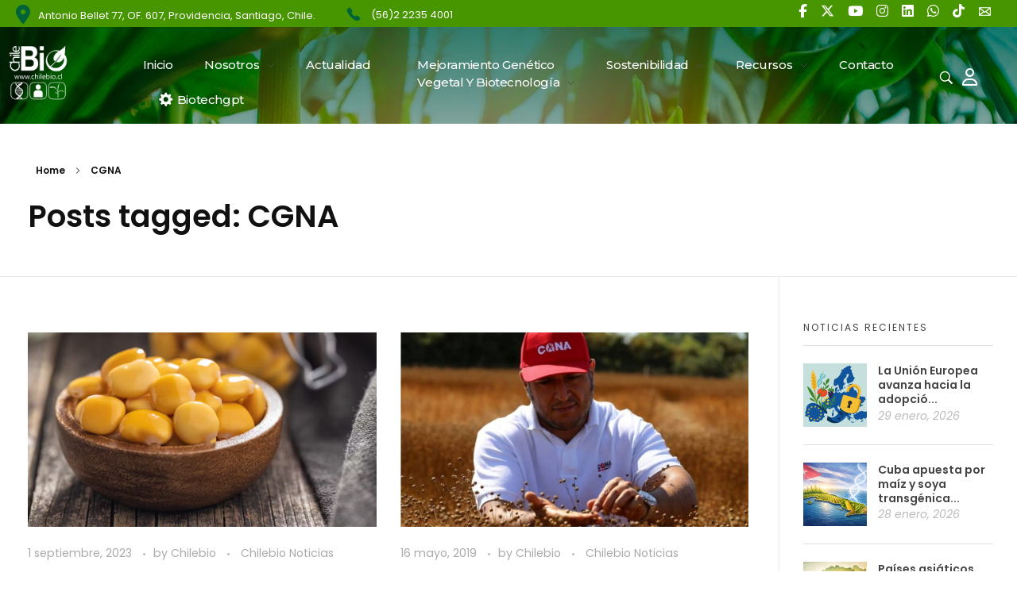

--- FILE ---
content_type: text/html; charset=UTF-8
request_url: https://chilebio.cl/tag/cgna/
body_size: 132722
content:
<!DOCTYPE html> <!--[if IE 9 ]><html class="no-js oldie ie9 ie" lang="es" > <![endif]--> <!--[if (gt IE 9)|!(IE)]><!--><html class="no-js" lang="es" > <!--<![endif]--><head><meta charset="UTF-8" ><meta http-equiv="X-UA-Compatible" content="IE=edge"> <!-- devices setting --><meta name="viewport"   content="initial-scale=1,user-scalable=no,width=device-width"><meta name="google-site-verification" content="1ye09B3kphaFfGZYHGhL594hTwdj444GgeDgQNih3z0" /> <!-- outputs by wp_head --><meta name='robots' content='index, follow, max-image-preview:large, max-snippet:-1, max-video-preview:-1' /><style>img:is([sizes="auto" i],[sizes^="auto," i]){contain-intrinsic-size:3000px 1500px}</style><!-- Etiqueta de Google (gtag.js) modo de consentimiento dataLayer añadido por Site Kit -->  <!-- Fin de la etiqueta Google (gtag.js) modo de consentimiento dataLayer añadido por Site Kit --> <!-- This site is optimized with the Yoast SEO plugin v24.9 - https://yoast.com/wordpress/plugins/seo/ --><title>CGNA archivos - ChileBIO</title><meta name="description" content="CGNA archivos - ChileBIO" /><link rel="stylesheet" media="print" onload="this.onload=null;this.media='all';" id="ao_optimized_gfonts" href="https://fonts.googleapis.com/css?family=Poppins%3A100%2C100italic%2C200%2C200italic%2C300%2C300italic%2Cregular%2Citalic%2C500%2C500italic%2C600%2C600italic%2C700%2C700italic%2C800%2C800italic%2C900%2C900italic%7CBarlow%3A100%2C100italic%2C200%2C200italic%2C300%2C300italic%2Cregular%2Citalic%2C500%2C500italic%2C600%2C600italic%2C700%2C700italic%2C800%2C800italic%2C900%2C900italic%7CPoppins%3A100%2C100italic%2C200%2C200italic%2C300%2C300italic%2C400%2C400italic%2C500%2C500italic%2C600%2C600italic%2C700%2C700italic%2C800%2C800italic%2C900%2C900italic%7CMontserrat%3A100%2C100italic%2C200%2C200italic%2C300%2C300italic%2C400%2C400italic%2C500%2C500italic%2C600%2C600italic%2C700%2C700italic%2C800%2C800italic%2C900%2C900italic%7CRoboto%3A100%2C100italic%2C200%2C200italic%2C300%2C300italic%2C400%2C400italic%2C500%2C500italic%2C600%2C600italic%2C700%2C700italic%2C800%2C800italic%2C900%2C900italic%7CRoboto+Slab%3A100%2C100italic%2C200%2C200italic%2C300%2C300italic%2C400%2C400italic%2C500%2C500italic%2C600%2C600italic%2C700%2C700italic%2C800%2C800italic%2C900%2C900italic&amp;display=swap"><link rel="canonical" href="https://chilebio.cl/tag/cgna/" /><meta property="og:locale" content="es_ES" /><meta property="og:type" content="article" /><meta property="og:title" content="CGNA archivos - ChileBIO" /><meta property="og:description" content="CGNA archivos - ChileBIO" /><meta property="og:url" content="https://chilebio.cl/tag/cgna/" /><meta property="og:site_name" content="ChileBIO" /><meta name="twitter:card" content="summary_large_image" /><meta name="twitter:site" content="@ChileBio_AG" /> <!-- / Yoast SEO plugin. --><link rel='dns-prefetch' href='//www.googletagmanager.com' /><link rel='dns-prefetch' href='//stats.wp.com' /><link rel='dns-prefetch' href='//use.fontawesome.com' /><link href='https://fonts.gstatic.com' crossorigin='anonymous' rel='preconnect' /> <!-- No Concat CSS classic-theme-styles => Maybe Not Static File  --> <!-- No Concat CSS videopress-video-style => Maybe Not Static File  --> <!-- No Concat CSS jetpack-sharing-buttons-style => Maybe Not Static File  --> <!-- No Concat CSS global-styles => Maybe Not Static File  --> <!-- No Concat CSS font-awesome-official => External URL: https://use.fontawesome.com/releases/v6.5.2/css/all.css --> <!-- No Concat CSS auxin-fonts-google => Maybe Not Static File //fonts.googleapis.com/css?family=Poppins:100,100italic,200,200italic,300,300italic,regular,italic,500,500italic,600,600italic,700,700italic,800,800italic,900,900italic|Barlow:100,100italic,200,200italic,300,300italic,regular,italic,500,500italic,600,600italic,700,700italic,800,800italic,900,900italic --> <!-- No Concat CSS font-awesome-official-v4shim => External URL: https://use.fontawesome.com/releases/v6.5.2/css/v4-shims.css --> <!-- No Concat CSS google-fonts-1 => Maybe Not Static File https://fonts.googleapis.com/css?family=Poppins:100,100italic,200,200italic,300,300italic,400,400italic,500,500italic,600,600italic,700,700italic,800,800italic,900,900italic%7CMontserrat:100,100italic,200,200italic,300,300italic,400,400italic,500,500italic,600,600italic,700,700italic,800,800italic,900,900italic&amp;display=auto --><link data-handles='bdt-uikit,ep-helper,wp-block-library,mediaelement,wp-mediaelement,auxin-news-main,contact-form-7,hover-effects,wp-ulike,auxin-base,auxin-front-icon,auxin-main,newsletter,auxin-custom,auxin-go-pricing,auxin-portfolio,auxin-elementor-base,elementor-frontend,elementor-post-15682,elementor-post-15681,__EPYT__style' rel='stylesheet' id='all-css-59461da814a0c27935ee45d85d7853d8' href='https://chilebio.cl/wp-content/boost-cache/static/53660cfcb6.min.css' type='text/css' media='all' /><style id='__EPYT__style-inline-css'>.epyt-gallery-thumb{width:33.333%}</style><style id='classic-theme-styles-inline-css'>/*! This file is auto-generated */
.wp-block-button__link{color:#fff;background-color:#32373c;border-radius:9999px;box-shadow:none;text-decoration:none;padding:calc(.667em + 2px) calc(1.333em + 2px);font-size:1.125em}.wp-block-file__button{background:#32373c;color:#fff;text-decoration:none}</style><style id='jetpack-sharing-buttons-style-inline-css'>.jetpack-sharing-buttons__services-list{display:flex;flex-direction:row;flex-wrap:wrap;gap:0;list-style-type:none;margin:5px;padding:0}.jetpack-sharing-buttons__services-list.has-small-icon-size{font-size:12px}.jetpack-sharing-buttons__services-list.has-normal-icon-size{font-size:16px}.jetpack-sharing-buttons__services-list.has-large-icon-size{font-size:24px}.jetpack-sharing-buttons__services-list.has-huge-icon-size{font-size:36px}@media print{.jetpack-sharing-buttons__services-list{display:none!important}}.editor-styles-wrapper .wp-block-jetpack-sharing-buttons{gap:0;padding-inline-start:0}ul.jetpack-sharing-buttons__services-list.has-background{padding:1.25em 2.375em}</style><style id='global-styles-inline-css'>:root{--wp--preset--aspect-ratio--square:1;--wp--preset--aspect-ratio--4-3:4/3;--wp--preset--aspect-ratio--3-4:3/4;--wp--preset--aspect-ratio--3-2:3/2;--wp--preset--aspect-ratio--2-3:2/3;--wp--preset--aspect-ratio--16-9:16/9;--wp--preset--aspect-ratio--9-16:9/16;--wp--preset--color--black:#000;--wp--preset--color--cyan-bluish-gray:#abb8c3;--wp--preset--color--white:#fff;--wp--preset--color--pale-pink:#f78da7;--wp--preset--color--vivid-red:#cf2e2e;--wp--preset--color--luminous-vivid-orange:#ff6900;--wp--preset--color--luminous-vivid-amber:#fcb900;--wp--preset--color--light-green-cyan:#7bdcb5;--wp--preset--color--vivid-green-cyan:#00d084;--wp--preset--color--pale-cyan-blue:#8ed1fc;--wp--preset--color--vivid-cyan-blue:#0693e3;--wp--preset--color--vivid-purple:#9b51e0;--wp--preset--gradient--vivid-cyan-blue-to-vivid-purple:linear-gradient(135deg,rgba(6,147,227,1) 0%,#9b51e0 100%);--wp--preset--gradient--light-green-cyan-to-vivid-green-cyan:linear-gradient(135deg,#7adcb4 0%,#00d082 100%);--wp--preset--gradient--luminous-vivid-amber-to-luminous-vivid-orange:linear-gradient(135deg,rgba(252,185,0,1) 0%,rgba(255,105,0,1) 100%);--wp--preset--gradient--luminous-vivid-orange-to-vivid-red:linear-gradient(135deg,rgba(255,105,0,1) 0%,#cf2e2e 100%);--wp--preset--gradient--very-light-gray-to-cyan-bluish-gray:linear-gradient(135deg,#eee 0%,#a9b8c3 100%);--wp--preset--gradient--cool-to-warm-spectrum:linear-gradient(135deg,#4aeadc 0%,#9778d1 20%,#cf2aba 40%,#ee2c82 60%,#fb6962 80%,#fef84c 100%);--wp--preset--gradient--blush-light-purple:linear-gradient(135deg,#ffceec 0%,#9896f0 100%);--wp--preset--gradient--blush-bordeaux:linear-gradient(135deg,#fecda5 0%,#fe2d2d 50%,#6b003e 100%);--wp--preset--gradient--luminous-dusk:linear-gradient(135deg,#ffcb70 0%,#c751c0 50%,#4158d0 100%);--wp--preset--gradient--pale-ocean:linear-gradient(135deg,#fff5cb 0%,#b6e3d4 50%,#33a7b5 100%);--wp--preset--gradient--electric-grass:linear-gradient(135deg,#caf880 0%,#71ce7e 100%);--wp--preset--gradient--midnight:linear-gradient(135deg,#020381 0%,#2874fc 100%);--wp--preset--font-size--small:13px;--wp--preset--font-size--medium:20px;--wp--preset--font-size--large:36px;--wp--preset--font-size--x-large:42px;--wp--preset--spacing--20:.44rem;--wp--preset--spacing--30:.67rem;--wp--preset--spacing--40:1rem;--wp--preset--spacing--50:1.5rem;--wp--preset--spacing--60:2.25rem;--wp--preset--spacing--70:3.38rem;--wp--preset--spacing--80:5.06rem;--wp--preset--shadow--natural:6px 6px 9px rgba(0,0,0,.2);--wp--preset--shadow--deep:12px 12px 50px rgba(0,0,0,.4);--wp--preset--shadow--sharp:6px 6px 0px rgba(0,0,0,.2);--wp--preset--shadow--outlined:6px 6px 0px -3px rgba(255,255,255,1),6px 6px rgba(0,0,0,1);--wp--preset--shadow--crisp:6px 6px 0px rgba(0,0,0,1)}:where(.is-layout-flex){gap:.5em}:where(.is-layout-grid){gap:.5em}body .is-layout-flex{display:flex}.is-layout-flex{flex-wrap:wrap;align-items:center}.is-layout-flex>:is(*,div){margin:0}body .is-layout-grid{display:grid}.is-layout-grid>:is(*,div){margin:0}:where(.wp-block-columns.is-layout-flex){gap:2em}:where(.wp-block-columns.is-layout-grid){gap:2em}:where(.wp-block-post-template.is-layout-flex){gap:1.25em}:where(.wp-block-post-template.is-layout-grid){gap:1.25em}.has-black-color{color:var(--wp--preset--color--black) !important}.has-cyan-bluish-gray-color{color:var(--wp--preset--color--cyan-bluish-gray) !important}.has-white-color{color:var(--wp--preset--color--white) !important}.has-pale-pink-color{color:var(--wp--preset--color--pale-pink) !important}.has-vivid-red-color{color:var(--wp--preset--color--vivid-red) !important}.has-luminous-vivid-orange-color{color:var(--wp--preset--color--luminous-vivid-orange) !important}.has-luminous-vivid-amber-color{color:var(--wp--preset--color--luminous-vivid-amber) !important}.has-light-green-cyan-color{color:var(--wp--preset--color--light-green-cyan) !important}.has-vivid-green-cyan-color{color:var(--wp--preset--color--vivid-green-cyan) !important}.has-pale-cyan-blue-color{color:var(--wp--preset--color--pale-cyan-blue) !important}.has-vivid-cyan-blue-color{color:var(--wp--preset--color--vivid-cyan-blue) !important}.has-vivid-purple-color{color:var(--wp--preset--color--vivid-purple) !important}.has-black-background-color{background-color:var(--wp--preset--color--black) !important}.has-cyan-bluish-gray-background-color{background-color:var(--wp--preset--color--cyan-bluish-gray) !important}.has-white-background-color{background-color:var(--wp--preset--color--white) !important}.has-pale-pink-background-color{background-color:var(--wp--preset--color--pale-pink) !important}.has-vivid-red-background-color{background-color:var(--wp--preset--color--vivid-red) !important}.has-luminous-vivid-orange-background-color{background-color:var(--wp--preset--color--luminous-vivid-orange) !important}.has-luminous-vivid-amber-background-color{background-color:var(--wp--preset--color--luminous-vivid-amber) !important}.has-light-green-cyan-background-color{background-color:var(--wp--preset--color--light-green-cyan) !important}.has-vivid-green-cyan-background-color{background-color:var(--wp--preset--color--vivid-green-cyan) !important}.has-pale-cyan-blue-background-color{background-color:var(--wp--preset--color--pale-cyan-blue) !important}.has-vivid-cyan-blue-background-color{background-color:var(--wp--preset--color--vivid-cyan-blue) !important}.has-vivid-purple-background-color{background-color:var(--wp--preset--color--vivid-purple) !important}.has-black-border-color{border-color:var(--wp--preset--color--black) !important}.has-cyan-bluish-gray-border-color{border-color:var(--wp--preset--color--cyan-bluish-gray) !important}.has-white-border-color{border-color:var(--wp--preset--color--white) !important}.has-pale-pink-border-color{border-color:var(--wp--preset--color--pale-pink) !important}.has-vivid-red-border-color{border-color:var(--wp--preset--color--vivid-red) !important}.has-luminous-vivid-orange-border-color{border-color:var(--wp--preset--color--luminous-vivid-orange) !important}.has-luminous-vivid-amber-border-color{border-color:var(--wp--preset--color--luminous-vivid-amber) !important}.has-light-green-cyan-border-color{border-color:var(--wp--preset--color--light-green-cyan) !important}.has-vivid-green-cyan-border-color{border-color:var(--wp--preset--color--vivid-green-cyan) !important}.has-pale-cyan-blue-border-color{border-color:var(--wp--preset--color--pale-cyan-blue) !important}.has-vivid-cyan-blue-border-color{border-color:var(--wp--preset--color--vivid-cyan-blue) !important}.has-vivid-purple-border-color{border-color:var(--wp--preset--color--vivid-purple) !important}.has-vivid-cyan-blue-to-vivid-purple-gradient-background{background:var(--wp--preset--gradient--vivid-cyan-blue-to-vivid-purple) !important}.has-light-green-cyan-to-vivid-green-cyan-gradient-background{background:var(--wp--preset--gradient--light-green-cyan-to-vivid-green-cyan) !important}.has-luminous-vivid-amber-to-luminous-vivid-orange-gradient-background{background:var(--wp--preset--gradient--luminous-vivid-amber-to-luminous-vivid-orange) !important}.has-luminous-vivid-orange-to-vivid-red-gradient-background{background:var(--wp--preset--gradient--luminous-vivid-orange-to-vivid-red) !important}.has-very-light-gray-to-cyan-bluish-gray-gradient-background{background:var(--wp--preset--gradient--very-light-gray-to-cyan-bluish-gray) !important}.has-cool-to-warm-spectrum-gradient-background{background:var(--wp--preset--gradient--cool-to-warm-spectrum) !important}.has-blush-light-purple-gradient-background{background:var(--wp--preset--gradient--blush-light-purple) !important}.has-blush-bordeaux-gradient-background{background:var(--wp--preset--gradient--blush-bordeaux) !important}.has-luminous-dusk-gradient-background{background:var(--wp--preset--gradient--luminous-dusk) !important}.has-pale-ocean-gradient-background{background:var(--wp--preset--gradient--pale-ocean) !important}.has-electric-grass-gradient-background{background:var(--wp--preset--gradient--electric-grass) !important}.has-midnight-gradient-background{background:var(--wp--preset--gradient--midnight) !important}.has-small-font-size{font-size:var(--wp--preset--font-size--small) !important}.has-medium-font-size{font-size:var(--wp--preset--font-size--medium) !important}.has-large-font-size{font-size:var(--wp--preset--font-size--large) !important}.has-x-large-font-size{font-size:var(--wp--preset--font-size--x-large) !important}:where(.wp-block-post-template.is-layout-flex){gap:1.25em}:where(.wp-block-post-template.is-layout-grid){gap:1.25em}:where(.wp-block-columns.is-layout-flex){gap:2em}:where(.wp-block-columns.is-layout-grid){gap:2em}:root :where(.wp-block-pullquote){font-size:1.5em;line-height:1.6}</style><link rel='stylesheet' id='font-awesome-official-css' href='https://use.fontawesome.com/releases/v6.5.2/css/all.css' media='all' integrity="sha384-PPIZEGYM1v8zp5Py7UjFb79S58UeqCL9pYVnVPURKEqvioPROaVAJKKLzvH2rDnI" crossorigin="anonymous" /><link rel='stylesheet' id='font-awesome-official-v4shim-css' href='https://use.fontawesome.com/releases/v6.5.2/css/v4-shims.css' media='all' integrity="sha384-XyvK/kKwgVW+fuRkusfLgfhAMuaxLPSOY8W7wj8tUkf0Nr2WGHniPmpdu+cmPS5n" crossorigin="anonymous" /><link rel="preconnect" href="https://fonts.gstatic.com/" crossorigin> <!-- No Concat JS jquery-core => Excluded option --> <!-- No Concat JS auxin-modernizr => Has Inline Content --> <!-- No Concat JS google_gtagjs => Maybe Not Static File https://www.googletagmanager.com/gtag/js?id=GT-T94T598 --> <!-- No Concat JS __ytprefs__ => Has Strict Mode (Third-Party) -->      <!-- Fragmento de código de la etiqueta de Google (gtag.js) añadida por Site Kit --> <!-- Fragmento de código de Google Analytics añadido por Site Kit -->      <meta name="generator" content="Site Kit by Google 1.171.0" /> <!-- This site is optimized with the Schema plugin v1.7.9.6 - https://schema.press --> <script data-jetpack-boost="ignore" type="application/ld+json">[{"@context":"http:\/\/schema.org\/","@type":"WPHeader","url":"","headline":"Etiqueta: CGNA","description":""},{"@context":"http:\/\/schema.org\/","@type":"WPFooter","url":"","headline":"Etiqueta: CGNA","description":""}]</script> <!-- This site is optimized with the Schema plugin v1.7.9.6 - https://schema.press --> <script data-jetpack-boost="ignore" type="application/ld+json">{"@context":"https:\/\/schema.org\/","@type":"CollectionPage","headline":"CGNA Tag","description":"","url":"https:\/\/chilebio.cl\/tag\/altramuces\/","sameAs":[],"hasPart":[{"@context":"https:\/\/schema.org\/","@type":"BlogPosting","mainEntityOfPage":{"@type":"WebPage","@id":"https:\/\/chilebio.cl\/2023\/09\/01\/sera-el-lupino-blanco-la-nueva-leguminosa-proteica-descubren-un-gen-del-dulzor-que-hace-a-los-lupinos-mas-sabrosos\/"},"url":"https:\/\/chilebio.cl\/2023\/09\/01\/sera-el-lupino-blanco-la-nueva-leguminosa-proteica-descubren-un-gen-del-dulzor-que-hace-a-los-lupinos-mas-sabrosos\/","headline":" ¿Será el lupino blanco la nueva leguminosa proteica? Descubren un 'gen del dulzor' que hace a los lupinos...","datePublished":"2023-09-01T20:58:58-03:00","dateModified":"2023-09-03T23:57:27-03:00","publisher":{"@type":"Organization","@id":"https:\/\/chilebio.cl\/#organization","name":"ChileBio","logo":{"@type":"ImageObject","url":"","width":600,"height":60}},"image":{"@type":"ImageObject","url":"https:\/\/chilebio.cl\/wp-content\/uploads\/2023\/09\/lupino3.png","width":1356,"height":668},"articleSection":"Chilebio Noticias","keywords":"altramuces, altramuz, Australia, biotecnología, Campex Baer, CGNA, Chile, Erik von Baer, Europa, genética, INIA, lupino, lupino amargo, lupino amarillo, lupino andino, lupino australiano, lupino blanco, lupino dulce, mejoramiento genético, Neocrop Technologies, plant based, Polonia, proteína, proteína vegetal, Rusia, Semillas Baer, soja, sostenible, vegano","description":"Un equipo de investigadores de varios países europeos han identificado la mutación causal responsable del dulzor del lupino blanco, una leguminosa tradicionalmente amarga. El descubrimiento podría ayudar a fomentar una mayor diversidad en el cultivo y consumo de proteínas vegetales.","author":{"@type":"Person","name":"Chilebio","url":"https:\/\/chilebio.cl\/author\/chilebio\/","image":{"@type":"ImageObject","url":"https:\/\/secure.gravatar.com\/avatar\/016412165949e1a5f5a90da146ebf79cdbd5ef5755b4898b9931689b5092db1f?s=96&d=mm&r=g","height":96,"width":96}},"video":[null]},{"@context":"https:\/\/schema.org\/","@type":"BlogPosting","mainEntityOfPage":{"@type":"WebPage","@id":"https:\/\/chilebio.cl\/2019\/05\/16\/cientifico-chileno-desarrolla-lino-tolerante-a-sequia-y-doblemente-productivo\/"},"url":"https:\/\/chilebio.cl\/2019\/05\/16\/cientifico-chileno-desarrolla-lino-tolerante-a-sequia-y-doblemente-productivo\/","headline":"Científico chileno desarrolla lino tolerante a sequía, doblemente productivo","datePublished":"2019-05-16T00:49:02-03:00","dateModified":"2019-05-16T00:51:12-03:00","publisher":{"@type":"Organization","@id":"https:\/\/chilebio.cl\/#organization","name":"ChileBio","logo":{"@type":"ImageObject","url":"","width":600,"height":60}},"image":{"@type":"ImageObject","url":"https:\/\/chilebio.cl\/wp-content\/uploads\/2019\/05\/chileno.jpg","width":1024,"height":682},"articleSection":"Chilebio Noticias","keywords":"aceite, agricultura, Araucanía, Braulio Soto Cerda, calentamiento global, calor, cambio climático, CGNA, Chile, desafíos climáticos, lino, omega 3, omega 6, productividad, semilla, sequía, temperatura","description":"Como resultado de la investigación se identificaron las plantas tolerantes a la sequía capaces de producir un 100% más de semillas que sus contrapartes sensibles a la deficiencia de agua.","author":{"@type":"Person","name":"Chilebio","url":"https:\/\/chilebio.cl\/author\/chilebio\/","image":{"@type":"ImageObject","url":"https:\/\/secure.gravatar.com\/avatar\/016412165949e1a5f5a90da146ebf79cdbd5ef5755b4898b9931689b5092db1f?s=96&d=mm&r=g","height":96,"width":96}},"video":[null]}]}</script> <style>img#wpstats{display:none}</style><link rel="llms-sitemap" href="https://chilebio.cl/llms.txt" /> <!-- Chrome, Firefox OS and Opera --><meta name="theme-color" content="rgb(0, 117, 49)" /> <!-- Windows Phone --><meta name="msapplication-navbutton-color" content="rgb(0, 117, 49)" /> <!-- iOS Safari --><meta name="apple-mobile-web-app-capable" content="yes"><meta name="apple-mobile-web-app-status-bar-style" content="black-translucent"><meta name="generator" content="Elementor 3.25.10; features: e_font_icon_svg, additional_custom_breakpoints, e_optimized_control_loading; settings: css_print_method-external, google_font-enabled, font_display-auto"><style>.e-con.e-parent:nth-of-type(n+4):not(.e-lazyloaded):not(.e-no-lazyload),.e-con.e-parent:nth-of-type(n+4):not(.e-lazyloaded):not(.e-no-lazyload) *{background-image:none !important}@media screen and (max-height:1024px){.e-con.e-parent:nth-of-type(n+3):not(.e-lazyloaded):not(.e-no-lazyload),.e-con.e-parent:nth-of-type(n+3):not(.e-lazyloaded):not(.e-no-lazyload) *{background-image:none !important}}@media screen and (max-height:640px){.e-con.e-parent:nth-of-type(n+2):not(.e-lazyloaded):not(.e-no-lazyload),.e-con.e-parent:nth-of-type(n+2):not(.e-lazyloaded):not(.e-no-lazyload) *{background-image:none !important}}</style><!-- This site is optimized with the Schema plugin v1.7.9.6 - https://schema.press --> <script data-jetpack-boost="ignore" type="application/ld+json">{"@context":"http://schema.org","@type":"BreadcrumbList","itemListElement":[{"@type":"ListItem","position":1,"item":{"@id":"https://chilebio.cl","name":"Home"}},{"@type":"ListItem","position":2,"item":{"@id":"https://chilebio.cl/?page_id=240","name":"Noticias"}},{"@type":"ListItem","position":3,"item":{"@id":"https://chilebio.cl/tag/cgna/","name":"CGNA"}}]}</script> <meta name="generator" content="Powered by Slider Revolution 6.6.17 - responsive, Mobile-Friendly Slider Plugin for WordPress with comfortable drag and drop interface." /><link rel="icon" href="https://chilebio.cl/wp-content/uploads/2018/06/favicon-1-128x128.png" sizes="32x32" /><link rel="icon" href="https://chilebio.cl/wp-content/uploads/2018/06/favicon-1.png" sizes="192x192" /><link rel="apple-touch-icon" href="https://chilebio.cl/wp-content/uploads/2018/06/favicon-1.png" /><meta name="msapplication-TileImage" content="https://chilebio.cl/wp-content/uploads/2018/06/favicon-1.png" />   <!-- end wp_head --></head><body class="archive tag tag-cgna tag-1641 wp-custom-logo wp-theme-phlox-pro auxin-pro elementor-default elementor-kit-15699 phlox-pro aux-dom-unready aux-full-width aux-resp aux-xhd  aux-page-animation-off _auxels"  data-framed=""><div id="inner-body"><header class="aux-elementor-header" id="site-elementor-header" itemscope="itemscope" itemtype="https://schema.org/WPHeader" data-sticky-height="80"  ><div class="aux-wrapper"><div class="aux-header aux-header-elements-wrapper"><div data-elementor-type="header" data-elementor-id="15682" class="elementor elementor-15682"><section class="elementor-section elementor-top-section elementor-element elementor-element-1c77588 aux-appear-watch-animation aux-fade-in elementor-section-boxed elementor-section-height-default elementor-section-height-default" data-id="1c77588" data-element_type="section" data-settings="{&quot;background_background&quot;:&quot;classic&quot;}"><div class="elementor-container elementor-column-gap-no"><div class="aux-parallax-section elementor-column elementor-col-33 elementor-top-column elementor-element elementor-element-4890bd8" data-id="4890bd8" data-element_type="column"><div class="elementor-widget-wrap elementor-element-populated"><div class="elementor-element elementor-element-4c35f97 elementor-widget__width-initial elementor-widget elementor-widget-aux_text" data-id="4c35f97" data-element_type="widget" data-widget_type="aux_text.default"><div class="elementor-widget-container"><section class="widget-container aux-widget-text aux-parent-au7723abfe"><div class="aux-widget-advanced-text aux-wrap-style-simple aux-ico-pos-left aux-text- aux-text-resp- aux-text-color-dark aux-text-widget-bg-center  aux-text-padding-fix " ><div class="aux-text-widget-header "  ><div class="aux-ico-box aux-ico-large aux-ico-shape-circle aux-ico-clear "> <span class="aux-ico fas fa-map-marker-alt" > </span></div></div><div class="aux-text-inner aux-text-widget-content"><div class="widget-content"><p style="text-align: left">Antonio Bellet 77, OF. 607, Providencia, Santiago, Chile.</p></div></div></div><div class="aux-text-widget-footer"><div class="aux-border-shape-none "></div></div></section><!-- widget-container --></div></div></div></div><div class="aux-parallax-section elementor-column elementor-col-33 elementor-top-column elementor-element elementor-element-8189356" data-id="8189356" data-element_type="column"><div class="elementor-widget-wrap elementor-element-populated"><div class="elementor-element elementor-element-7208a21 elementor-widget__width-initial elementor-widget elementor-widget-aux_text" data-id="7208a21" data-element_type="widget" data-widget_type="aux_text.default"><div class="elementor-widget-container"><section class="widget-container aux-widget-text aux-parent-au4033c67e"><div class="aux-widget-advanced-text aux-wrap-style-simple aux-ico-pos-left aux-text-left aux-text-resp- aux-text-color-dark aux-text-widget-bg-center  aux-text-padding-fix " ><div class="aux-text-widget-header "  ><div class="aux-ico-box aux-ico-large aux-ico-shape-circle aux-ico-clear "> <span class="aux-ico auxicon-ios-telephone" > </span></div></div><div class="aux-text-inner aux-text-widget-content"><div class="widget-content"><p><a href="tel:+56222354001">(56)2 2235 4001</a></p></div></div></div><div class="aux-text-widget-footer"><div class="aux-border-shape-none "></div></div></section><!-- widget-container --></div></div></div></div><div class="aux-parallax-section elementor-column elementor-col-33 elementor-top-column elementor-element elementor-element-4149a17" data-id="4149a17" data-element_type="column"><div class="elementor-widget-wrap elementor-element-populated"><div class="elementor-element elementor-element-c9e62e8 elementor-widget__width-initial elementor-widget elementor-widget-aux_icon_list" data-id="c9e62e8" data-element_type="widget" data-widget_type="aux_icon_list.default"><div class="elementor-widget-container"><section class="widget-container aux-widget-icon-list aux-parent-au8a9bd560"><div class="widget-inner"><div class="aux-widget-icon-list-inner"><ul class="aux-icon-list-items aux-direction-horizontal"><li class="aux-icon-list-item aux-list-item-has-connector aux-list-item-has-icon aux-icon-list-item-dcac02d elementor-repeater-item-dcac02d"><a class="aux-icon-list-link" href="https://web.facebook.com/chile.bio/?_rdc=1&#038;_rdr"><span class="aux-icon-list-icon fab fa-facebook-f"></span><span class="aux-list-connector"></span></a></li><li class="aux-icon-list-item aux-list-item-has-connector aux-list-item-has-icon aux-icon-list-item-499fb54 elementor-repeater-item-499fb54"><a class="aux-icon-list-link" href="https://twitter.com/ChileBio_AG"><span class="aux-icon-list-icon fab fa-x-twitter"></span><span class="aux-list-connector"></span></a></li><li class="aux-icon-list-item aux-list-item-has-connector aux-list-item-has-icon aux-icon-list-item-0636fb2 elementor-repeater-item-0636fb2"><a class="aux-icon-list-link" href="https://www.youtube.com/channel/UCKlDo4rjgKwIPup7EJ_yyoA"><span class="aux-icon-list-icon fab fa-youtube"></span><span class="aux-list-connector"></span></a></li><li class="aux-icon-list-item aux-list-item-has-connector aux-list-item-has-icon aux-icon-list-item-724d235 elementor-repeater-item-724d235"><a class="aux-icon-list-link" href="https://www.instagram.com/chilebio_ag/"><span class="aux-icon-list-icon fab fa-instagram"></span><span class="aux-list-connector"></span></a></li><li class="aux-icon-list-item aux-list-item-has-connector aux-list-item-has-icon aux-icon-list-item-10cdf1e elementor-repeater-item-10cdf1e"><a class="aux-icon-list-link" href="https://www.linkedin.com/company/chilebio/?originalSubdomain=cl"><span class="aux-icon-list-icon fab fa-linkedin"></span><span class="aux-list-connector"></span></a></li><li class="aux-icon-list-item aux-list-item-has-connector aux-list-item-has-icon aux-icon-list-item-f2adb13 elementor-repeater-item-f2adb13"><a class="aux-icon-list-link" href="https://api.whatsapp.com/send?phone=56932440860"><span class="aux-icon-list-icon fab fa-whatsapp"></span><span class="aux-list-connector"></span></a></li><li class="aux-icon-list-item aux-list-item-has-connector aux-list-item-has-icon aux-icon-list-item-e1398ca elementor-repeater-item-e1398ca"><a class="aux-icon-list-link" href="https://www.tiktok.com/@chilebio_ag" target="_blank"><span class="aux-icon-list-icon fab fa-tiktok"></span><span class="aux-list-connector"></span></a></li><li class="aux-icon-list-item aux-list-item-has-connector aux-list-item-has-icon aux-icon-list-item-50d2a6a elementor-repeater-item-50d2a6a"><a class="aux-icon-list-link" href="mailto:contacto@chilebio.cl"><span class="aux-icon-list-icon auxicon auxicon-mail-1"></span><span class="aux-list-connector"></span></a></li></ul></div></div></section><!-- widget-container --></div></div></div></div></div></section><section class="elementor-section elementor-top-section elementor-element elementor-element-49efc55 elementor-section-content-middle elementor-section-boxed elementor-section-height-default elementor-section-height-default" data-id="49efc55" data-element_type="section" data-settings="{&quot;background_background&quot;:&quot;classic&quot;}"><div class="elementor-container elementor-column-gap-no"><div class="aux-parallax-section elementor-column elementor-col-50 elementor-top-column elementor-element elementor-element-5ba5d16" data-id="5ba5d16" data-element_type="column"><div class="elementor-widget-wrap elementor-element-populated"><div class="elementor-element elementor-element-dea30b6 elementor-widget__width-initial elementor-widget-tablet__width-inherit elementor-widget-mobile__width-initial elementor-widget elementor-widget-aux_logo" data-id="dea30b6" data-element_type="widget" data-widget_type="aux_logo.default"><div class="elementor-widget-container"><div class="aux-widget-logo"><a class="aux-logo-anchor aux-has-logo" title="ChileBIO" href="https://chilebio.cl/"><img fetchpriority="high" width="384" height="378" src="https://chilebio.cl/wp-content/uploads/2024/04/logo-chilebio-blanco.png" class="aux-attachment aux-featured-image attachment-384x378 aux-attachment-id-15752 " alt="logo-chilebio-blanco" data-ratio="1.02" data-original-w="384" /></a><a class="aux-logo-anchor aux-logo-sticky aux-logo-hidden aux-has-logo" title="ChileBIO" href="https://chilebio.cl/"><img fetchpriority="high" width="384" height="378" src="https://chilebio.cl/wp-content/uploads/2024/04/logo-chilebio-blanco.png" class="aux-attachment aux-featured-image attachment-384x378 aux-attachment-id-15752 " alt="logo-chilebio-blanco" data-ratio="1.02" data-original-w="384" /></a><section class="aux-logo-text"><h3 class="site-title"><a href="https://chilebio.cl/" title="ChileBIO">ChileBIO</a></h3><p class="site-description">ChileBIO</p></section></div></div></div><div class="elementor-element elementor-element-3c0a357 elementor-widget__width-initial elementor-widget-mobile__width-initial elementor-widget elementor-widget-aux_menu_box" data-id="3c0a357" data-element_type="widget" data-widget_type="aux_menu_box.default"><div class="elementor-widget-container"><div class="aux-elementor-header-menu aux-nav-menu-element aux-nav-menu-element-3c0a357"><div class="aux-burger-box" data-target-panel="offcanvas" data-target-content=".elementor-element-3c0a357 .aux-master-menu"><div class="aux-burger aux-thick-small"><span class="mid-line"></span></div></div><!-- start master menu --><nav id="master-menu-elementor-3c0a357" class="menu-main-nav-container"><ul id="menu-main-nav" class="aux-master-menu aux-no-js aux-skin-classic aux-fade-nav aux-with-indicator aux-horizontal" data-type="horizontal"  data-switch-type="toggle" data-switch-parent=".elementor-element-3c0a357 .aux-offcanvas-menu .offcanvas-content" data-switch-width="768"  > <!-- start single menu --><li id="menu-item-15957" class="menu-item menu-item-type-post_type menu-item-object-page menu-item-home menu-item-15957 aux-menu-depth-0 aux-menu-root-1 aux-menu-item"> <a href="https://chilebio.cl/" class="aux-item-content"> <span class="aux-menu-label">Inicio</span> </a></li> <!-- end single menu --> <!-- start submenu --><li id="menu-item-15766" class="menu-item menu-item-type-custom menu-item-object-custom menu-item-has-children menu-item-15766 aux-menu-depth-0 aux-menu-root-2 aux-menu-item"> <a href="#" class="aux-item-content"> <span class="aux-menu-label">Nosotros</span> </a><ul class="sub-menu aux-submenu"><li id="menu-item-466" class="menu-item menu-item-type-post_type menu-item-object-page menu-item-466 aux-menu-depth-1 aux-menu-item"> <a href="https://chilebio.cl/nuestra-asociacion/" class="aux-item-content"> <span class="aux-menu-label">Nuestra asociación</span> </a></li><li id="menu-item-465" class="menu-item menu-item-type-post_type menu-item-object-page menu-item-465 aux-menu-depth-1 aux-menu-item"> <a href="https://chilebio.cl/objetivos/" class="aux-item-content"> <span class="aux-menu-label">Objetivos</span> </a></li><li id="menu-item-476" class="menu-item menu-item-type-post_type menu-item-object-page menu-item-476 aux-menu-depth-1 aux-menu-item"> <a href="https://chilebio.cl/miembros/" class="aux-item-content"> <span class="aux-menu-label">Miembros</span> </a></li><li id="menu-item-481" class="menu-item menu-item-type-post_type menu-item-object-page menu-item-481 aux-menu-depth-1 aux-menu-item"> <a href="https://chilebio.cl/directorio/" class="aux-item-content"> <span class="aux-menu-label">Directorio</span> </a></li><li id="menu-item-15773" class="menu-item menu-item-type-post_type menu-item-object-page menu-item-15773 aux-menu-depth-1 aux-menu-item"> <a href="https://chilebio.cl/documentos-de-posicion/" class="aux-item-content"> <span class="aux-menu-label">Documentos de posición</span> </a></li></ul></li> <!-- end submenu --> <!-- start submenu --><li id="menu-item-15788" class="menu-item menu-item-type-custom menu-item-object-custom menu-item-has-children menu-item-15788 aux-menu-depth-0 aux-menu-root-3 aux-menu-item"> <a href="#" class="aux-item-content"> <span class="aux-menu-label">Actualidad</span> </a><ul class="sub-menu aux-submenu"><li id="menu-item-15811" class="menu-item menu-item-type-post_type menu-item-object-page menu-item-15811 aux-menu-depth-1 aux-menu-item"> <a href="https://chilebio.cl/noticias-2/" class="aux-item-content"> <span class="aux-menu-label">Noticias</span> </a></li><li id="menu-item-15791" class="menu-item menu-item-type-post_type menu-item-object-page menu-item-15791 aux-menu-depth-1 aux-menu-item"> <a href="https://chilebio.cl/opinion/" class="aux-item-content"> <span class="aux-menu-label">Opinión</span> </a></li></ul></li> <!-- end submenu --> <!-- start submenu --><li id="menu-item-15794" class="menu-item menu-item-type-custom menu-item-object-custom menu-item-has-children menu-item-15794 aux-menu-depth-0 aux-menu-root-4 aux-menu-item"> <a href="#" class="aux-item-content"> <span class="aux-menu-label">Mejoramiento Genético <br>Vegetal y Biotecnología</span> </a><ul class="sub-menu aux-submenu"><li id="menu-item-420" class="menu-item menu-item-type-post_type menu-item-object-page menu-item-420 aux-menu-depth-1 aux-menu-item"> <a href="https://chilebio.cl/mejoramiento-vegetal/" class="aux-item-content"> <span class="aux-menu-label">Técnicas de mejoramiento</span> </a></li><li id="menu-item-4260" class="menu-item menu-item-type-post_type menu-item-object-page menu-item-4260 aux-menu-depth-1 aux-menu-item"> <a href="https://chilebio.cl/genomica/" class="aux-item-content"> <span class="aux-menu-label">Genómica</span> </a></li><li id="menu-item-4262" class="menu-item menu-item-type-post_type menu-item-object-page menu-item-4262 aux-menu-depth-1 aux-menu-item"> <a href="https://chilebio.cl/marcadores-moleculares/" class="aux-item-content"> <span class="aux-menu-label">Marcadores Moleculares</span> </a></li><li id="menu-item-4261" class="menu-item menu-item-type-post_type menu-item-object-page menu-item-4261 aux-menu-depth-1 aux-menu-item"> <a href="https://chilebio.cl/micropropagacion/" class="aux-item-content"> <span class="aux-menu-label">Micropropagación</span> </a></li><li id="menu-item-524" class="menu-item menu-item-type-post_type menu-item-object-page menu-item-524 aux-menu-depth-1 aux-menu-item"> <a href="https://chilebio.cl/biotecnologia-tradicional-y-moderna/" class="aux-item-content"> <span class="aux-menu-label">Biotecnología tradicional y moderna</span> </a></li><li id="menu-item-4258" class="menu-item menu-item-type-post_type menu-item-object-page menu-item-4258 aux-menu-depth-1 aux-menu-item"> <a href="https://chilebio.cl/biotecnologia-agricola/" class="aux-item-content"> <span class="aux-menu-label">Biotecnología agrícola</span> </a></li><li id="menu-item-523" class="menu-item menu-item-type-post_type menu-item-object-page menu-item-523 aux-menu-depth-1 aux-menu-item"> <a href="https://chilebio.cl/el-adn-los-genes-y-el-codigo-genetico/" class="aux-item-content"> <span class="aux-menu-label">La Estructura del ADN, los genes y el código genético</span> </a></li><li id="menu-item-522" class="menu-item menu-item-type-post_type menu-item-object-page menu-item-522 aux-menu-depth-1 aux-menu-item"> <a href="https://chilebio.cl/ingenieria-genetica/" class="aux-item-content"> <span class="aux-menu-label">Ingeniería genética</span> </a></li><li id="menu-item-533" class="menu-item menu-item-type-post_type menu-item-object-page menu-item-533 aux-menu-depth-1 aux-menu-item"> <a href="https://chilebio.cl/aplicaciones-de-la-ingenieria-genetica/" class="aux-item-content"> <span class="aux-menu-label">Aplicaciones de la ingeniería genética</span> </a></li> <!-- start submenu --><li id="menu-item-3574" class="menu-item menu-item-type-custom menu-item-object-custom menu-item-has-children menu-item-3574 aux-menu-depth-1 aux-menu-item"> <a href="#" class="aux-item-content"> <span class="aux-menu-label">Plantas Transgénicas</span> </a><ul class="sub-menu aux-submenu"><li id="menu-item-3502" class="menu-item menu-item-type-post_type menu-item-object-page menu-item-3502 aux-menu-depth-2 aux-menu-item"> <a href="https://chilebio.cl/definicion-de-transgenicos/" class="aux-item-content"> <span class="aux-menu-label">Definición</span> </a></li><li id="menu-item-3568" class="menu-item menu-item-type-post_type menu-item-object-page menu-item-3568 aux-menu-depth-2 aux-menu-item"> <a href="https://chilebio.cl/obtencion-de-transgenicos/" class="aux-item-content"> <span class="aux-menu-label">Obtención</span> </a></li><li id="menu-item-3567" class="menu-item menu-item-type-post_type menu-item-object-page menu-item-3567 aux-menu-depth-2 aux-menu-item"> <a href="https://chilebio.cl/caracteristicas-modificadas-transgenicos/" class="aux-item-content"> <span class="aux-menu-label">Características modificadas</span> </a></li><li id="menu-item-3566" class="menu-item menu-item-type-post_type menu-item-object-page menu-item-3566 aux-menu-depth-2 aux-menu-item"> <a href="https://chilebio.cl/situacion-global-2019-transgenicos/" class="aux-item-content"> <span class="aux-menu-label">Situación Global</span> </a></li><li id="menu-item-3565" class="menu-item menu-item-type-post_type menu-item-object-page menu-item-3565 aux-menu-depth-2 aux-menu-item"> <a href="https://chilebio.cl/aporte-a-la-sostenibilidad-transgenicos/" class="aux-item-content"> <span class="aux-menu-label">Aporte a la sostenibilidad</span> </a></li><li id="menu-item-3564" class="menu-item menu-item-type-post_type menu-item-object-page menu-item-3564 aux-menu-depth-2 aux-menu-item"> <a href="https://chilebio.cl/situacion-en-chile-transgenicos/" class="aux-item-content"> <span class="aux-menu-label">Situación en Chile</span> </a></li><li id="menu-item-3563" class="menu-item menu-item-type-post_type menu-item-object-page menu-item-3563 aux-menu-depth-2 aux-menu-item"> <a href="https://chilebio.cl/bioseguridad-transgenicos/" class="aux-item-content"> <span class="aux-menu-label">Bioseguridad</span> </a></li><li id="menu-item-4263" class="menu-item menu-item-type-post_type menu-item-object-page menu-item-4263 aux-menu-depth-2 aux-menu-item"> <a href="https://chilebio.cl/controversia-transgenicos/" class="aux-item-content"> <span class="aux-menu-label">Controversia</span> </a></li><li id="menu-item-4417" class="menu-item menu-item-type-post_type menu-item-object-page menu-item-4417 aux-menu-depth-2 aux-menu-item"> <a href="https://chilebio.cl/derrribando-mitos-transgenicos/" class="aux-item-content"> <span class="aux-menu-label">Derribando Mitos</span> </a></li></ul></li> <!-- end submenu --> <!-- start submenu --><li id="menu-item-8041" class="menu-item menu-item-type-post_type menu-item-object-page menu-item-has-children menu-item-8041 aux-menu-depth-1 aux-menu-item"> <a href="https://chilebio.cl/edicion-de-genomas/" class="aux-item-content"> <span class="aux-menu-label">Plantas editadas</span> </a><ul class="sub-menu aux-submenu"><li id="menu-item-8778" class="menu-item menu-item-type-post_type menu-item-object-page menu-item-8778 aux-menu-depth-2 aux-menu-item"> <a href="https://chilebio.cl/definicion/" class="aux-item-content"> <span class="aux-menu-label">Definición</span> </a></li><li id="menu-item-8790" class="menu-item menu-item-type-post_type menu-item-object-page menu-item-8790 aux-menu-depth-2 aux-menu-item"> <a href="https://chilebio.cl/edicion-de-genomas/crispr/" class="aux-item-content"> <span class="aux-menu-label">CRISPR</span> </a></li><li id="menu-item-8791" class="menu-item menu-item-type-post_type menu-item-object-page menu-item-8791 aux-menu-depth-2 aux-menu-item"> <a href="https://chilebio.cl/edicion-de-genomas/talen/" class="aux-item-content"> <span class="aux-menu-label">TALEN</span> </a></li></ul></li> <!-- end submenu --></ul></li> <!-- end submenu --> <!-- start submenu --><li id="menu-item-15821" class="menu-item menu-item-type-custom menu-item-object-custom menu-item-has-children menu-item-15821 aux-menu-depth-0 aux-menu-root-5 aux-menu-item"> <a href="#" class="aux-item-content"> <span class="aux-menu-label">Sostenibilidad</span> </a><ul class="sub-menu aux-submenu"><li id="menu-item-15859" class="menu-item menu-item-type-post_type menu-item-object-page menu-item-15859 aux-menu-depth-1 aux-menu-item"> <a href="https://chilebio.cl/adaptacion-al-cambio-climatico/" class="aux-item-content"> <span class="aux-menu-label">Adaptación al cambio climático</span> </a></li><li id="menu-item-15858" class="menu-item menu-item-type-post_type menu-item-object-page menu-item-15858 aux-menu-depth-1 aux-menu-item"> <a href="https://chilebio.cl/seguridad-alimentaria/" class="aux-item-content"> <span class="aux-menu-label">Seguridad alimentaria</span> </a></li><li id="menu-item-15857" class="menu-item menu-item-type-post_type menu-item-object-page menu-item-15857 aux-menu-depth-1 aux-menu-item"> <a href="https://chilebio.cl/proteccion-de-la-biodiversidad/" class="aux-item-content"> <span class="aux-menu-label">Protección de la biodiversidad</span> </a></li></ul></li> <!-- end submenu --> <!-- start submenu --><li id="menu-item-15822" class="menu-item menu-item-type-custom menu-item-object-custom menu-item-has-children menu-item-15822 aux-menu-depth-0 aux-menu-root-6 aux-menu-item"> <a href="#" class="aux-item-content"> <span class="aux-menu-label">Recursos</span> </a><ul class="sub-menu aux-submenu"><li id="menu-item-15856" class="menu-item menu-item-type-post_type menu-item-object-page menu-item-15856 aux-menu-depth-1 aux-menu-item"> <a href="https://chilebio.cl/articulos-educativos/" class="aux-item-content"> <span class="aux-menu-label">Artículos educativos</span> </a></li><li id="menu-item-15835" class="menu-item menu-item-type-post_type menu-item-object-page menu-item-15835 aux-menu-depth-1 aux-menu-item"> <a href="https://chilebio.cl/multimedia/" class="aux-item-content"> <span class="aux-menu-label">Vídeos explicativos</span> </a></li><li id="menu-item-15836" class="menu-item menu-item-type-post_type menu-item-object-page menu-item-15836 aux-menu-depth-1 aux-menu-item"> <a href="https://chilebio.cl/infografias/" class="aux-item-content"> <span class="aux-menu-label">Infografías y gráficos</span> </a></li><li id="menu-item-15855" class="menu-item menu-item-type-post_type menu-item-object-page menu-item-15855 aux-menu-depth-1 aux-menu-item"> <a href="https://chilebio.cl/enlaces-a-investigaciones-y-estudios/" class="aux-item-content"> <span class="aux-menu-label">Enlaces a investigaciones y estudios</span> </a></li><li id="menu-item-15854" class="menu-item menu-item-type-post_type menu-item-object-page menu-item-15854 aux-menu-depth-1 aux-menu-item"> <a href="https://chilebio.cl/publicaciones-y-articulos-relevantes/" class="aux-item-content"> <span class="aux-menu-label">Publicaciones y artículos relevantes</span> </a></li> <!-- start submenu --><li id="menu-item-4264" class="menu-item menu-item-type-custom menu-item-object-custom menu-item-has-children menu-item-4264 aux-menu-depth-1 aux-menu-item"> <a href="#" class="aux-item-content"> <span class="aux-menu-label">Glosario</span> </a><ul class="sub-menu aux-submenu"><li id="menu-item-3592" class="menu-item menu-item-type-post_type menu-item-object-page menu-item-3592 aux-menu-depth-2 aux-menu-item"> <a href="https://chilebio.cl/glosario-a-c/" class="aux-item-content"> <span class="aux-menu-label">Glosario A-C</span> </a></li><li id="menu-item-3609" class="menu-item menu-item-type-post_type menu-item-object-page menu-item-3609 aux-menu-depth-2 aux-menu-item"> <a href="https://chilebio.cl/glosario-d-g/" class="aux-item-content"> <span class="aux-menu-label">Glosario D-G</span> </a></li><li id="menu-item-3980" class="menu-item menu-item-type-post_type menu-item-object-page menu-item-3980 aux-menu-depth-2 aux-menu-item"> <a href="https://chilebio.cl/glosario-h-m/" class="aux-item-content"> <span class="aux-menu-label">Glosario H-M</span> </a></li><li id="menu-item-4155" class="menu-item menu-item-type-post_type menu-item-object-page menu-item-4155 aux-menu-depth-2 aux-menu-item"> <a href="https://chilebio.cl/glosario-n-r/" class="aux-item-content"> <span class="aux-menu-label">Glosario N-R</span> </a></li><li id="menu-item-4154" class="menu-item menu-item-type-post_type menu-item-object-page menu-item-4154 aux-menu-depth-2 aux-menu-item"> <a href="https://chilebio.cl/glosario-s-z/" class="aux-item-content"> <span class="aux-menu-label">Glosario S-Z</span> </a></li></ul></li> <!-- end submenu --></ul></li> <!-- end submenu --> <!-- start single menu --><li id="menu-item-15816" class="menu-item menu-item-type-post_type menu-item-object-page menu-item-15816 aux-menu-depth-0 aux-menu-root-7 aux-menu-item"> <a href="https://chilebio.cl/contacto/" class="aux-item-content"> <span class="aux-menu-label">Contacto</span> </a></li> <!-- end single menu --> <!-- start single menu --><li id="menu-item-16678" class="menu-item menu-item-type-custom menu-item-object-custom menu-item-16678 aux-menu-depth-0 aux-menu-root-8 aux-menu-item"> <a target="_blank" href="https://biotechgpt.chilebio.cl/chatbot-iframe/Vc3ePcrF1kzMqUbhqHLHU?_gl=1*11d0456*_ga*NjE0NzA5MzIwLjE3MTY1NTU5Mjc.*_ga_SHZCCYM95G*MTcyMDcyNzQ4OC40MC4xLjE3MjA3MjkyMTIuMC4wLjA." class="aux-item-content"> <span class="aux-menu-icon auxicon-gear "></span> <span class="aux-menu-label">Biotechgpt</span> </a></li> <!-- end single menu --></ul></nav> <!-- end master menu --><section class="aux-offcanvas-menu aux-pin-right"><div class="aux-panel-close"><div class="aux-close aux-cross-symbol aux-thick-medium"></div></div><div class="offcanvas-header"></div><div class="offcanvas-content"></div><div class="offcanvas-footer"></div></section></div><style>@media only screen and (min-width:769px){.elementor-element-3c0a357 .aux-burger-box{display:none}}</style></div></div></div></div><div class="aux-parallax-section elementor-column elementor-col-50 elementor-top-column elementor-element elementor-element-6f3ab2b elementor-hidden-tablet elementor-hidden-mobile" data-id="6f3ab2b" data-element_type="column"><div class="elementor-widget-wrap elementor-element-populated"><div class="elementor-element elementor-element-c8abe15 elementor-widget__width-initial elementor-widget elementor-widget-aux_search_box" data-id="c8abe15" data-element_type="widget" data-widget_type="aux_search_box.default"><div class="elementor-widget-container"><div  class="aux-search-section aux-search-elementor-element"> <button class="aux-search-icon  auxicon-search-4 aux-overlay-search "></button></div></div></div><div data-ep-wrapper-link="{&quot;url&quot;:&quot;https:\/\/backoffice.chilebio.cl\/login&quot;,&quot;is_external&quot;:&quot;on&quot;,&quot;nofollow&quot;:&quot;&quot;,&quot;custom_attributes&quot;:&quot;&quot;}" style="cursor: pointer" class="bdt-element-link elementor-element elementor-element-1257c56 elementor-widget__width-initial elementor-hidden-mobile elementor-widget elementor-widget-aux_search_box" data-id="1257c56" data-element_type="widget" data-widget_type="aux_search_box.default"><div class="elementor-widget-container"><div  class="aux-search-section aux-search-elementor-element"> <button class="aux-search-icon  far fa-user aux-overlay-search "></button></div></div></div></div></div></div></section></div></div><!-- end of header-elements --></div><!-- end of wrapper --></header><!-- end header --><header id="site-title" class="page-title-section"><div class="page-header aux-wrapper aux-boxed-container aux-top aux-dark" style="display:block; "   ><div class="aux-container" ><p class="aux-breadcrumbs"><span class="aux-breadcrumb-sep breadcrumb-icon auxicon-chevron-right-1"></span><span><a href="https://chilebio.cl" title="Home">Home</a></span><span class="aux-breadcrumb-sep breadcrumb-icon auxicon-chevron-right-1"></span><span>CGNA</span></p><div class="aux-page-title-entry"><div class="aux-page-title-box"><section class="page-title-group" ><h1 class="page-title">Posts tagged: CGNA</h1></section></div></div><!-- end title entry --></div></div><!-- end page header --></header> <!-- end page header --><main id="main" class="aux-main aux-territory aux-template-type-5 aux-archive aux-content-top-margin list-post right-sidebar aux-has-sidebar aux-sidebar-style-border aux-user-entry" ><div class="aux-wrapper"><div class="aux-container aux-fold clearfix"><div id="primary" class="aux-primary" ><div class="content" role="main" data-target="archive"  ><section class="widget-container aux-widget-recent-posts aux-parent-au5a8d4ffd"><div data-element-id="au5a8d4ffd" class="aux-match-height aux-row aux-de-col2 aux-tb-col2 aux-mb-col1 aux-total-2 aux-ajax-view  "><div class="aux-col post-15187"><article class="post column-entry post-15187 type-post status-publish format-standard has-post-thumbnail hentry category-chilebio-noticias tag-altramuces tag-altramuz tag-australia tag-biotecnologia tag-campex-baer tag-cgna tag-chile tag-erik-von-baer tag-europa tag-genetica tag-inia tag-lupino tag-lupino-amargo tag-lupino-amarillo tag-lupino-andino tag-lupino-australiano tag-lupino-blanco tag-lupino-dulce tag-mejoramiento-genetico tag-neocrop-technologies tag-plant-based tag-polonia tag-proteina tag-proteina-vegetal tag-rusia tag-semillas-baer tag-soja tag-sostenible tag-vegano"><div class="entry-media"><div class="aux-media-frame aux-media-image aux-image-mask"><a href="https://chilebio.cl/2023/09/01/sera-el-lupino-blanco-la-nueva-leguminosa-proteica-descubren-un-gen-del-dulzor-que-hace-a-los-lupinos-mas-sabrosos/"><img src="https://chilebio.cl/wp-content/uploads/2023/09/lupino3-520x291.png" class="aux-attachment aux-featured-image attachment-520x291.2 aux-attachment-id-15189 " alt="Lupino" srcset="https://chilebio.cl/wp-content/uploads/2023/09/lupino3-200x112.png 200w,https://chilebio.cl/wp-content/uploads/2023/09/lupino3-300x168.png 300w,https://chilebio.cl/wp-content/uploads/2023/09/lupino3-768x430.png 768w,https://chilebio.cl/wp-content/uploads/2023/09/lupino3-1024x573.png 1024w,https://chilebio.cl/wp-content/uploads/2023/09/lupino3-520x291.png 520w,https://chilebio.cl/wp-content/uploads/2023/09/lupino3-1346x753.png 1346w" data-ratio="1.79" data-original-w="1356" sizes="(max-width:479px) 480px,(max-width:767px) 768px,(max-width:1023px) 1024px,520px" /></a></div></div><div class="entry-main"><div class="entry-info"><div class="entry-date"> <a href="https://chilebio.cl/2023/09/01/sera-el-lupino-blanco-la-nueva-leguminosa-proteica-descubren-un-gen-del-dulzor-que-hace-a-los-lupinos-mas-sabrosos/"> <time datetime="2023-09-01T20:58:58-03:00" title="2023-09-01T20:58:58-03:00" >1 septiembre, 2023</time> </a></div> <span class="entry-meta-sep meta-sep">by</span> <span class="author vcard"> <a href="https://chilebio.cl/author/chilebio/" rel="author" title="View all posts by Chilebio" > Chilebio </a> </span> <span class="entry-tax "> <a href="https://chilebio.cl/category/chilebio-noticias/" title="View all posts in Chilebio Noticias" rel="category" >Chilebio Noticias</a> </span></div><header class="entry-header"><h4 class="entry-title"> <a href="https://chilebio.cl/2023/09/01/sera-el-lupino-blanco-la-nueva-leguminosa-proteica-descubren-un-gen-del-dulzor-que-hace-a-los-lupinos-mas-sabrosos/"> ¿Será el lupino blanco la nueva leguminosa proteica? Descubren un &#8216;gen del dulzor&#8217; que hace a los lupinos más sabrosos </a></h4><div class="entry-format"> <a href="https://chilebio.cl/2023/09/01/sera-el-lupino-blanco-la-nueva-leguminosa-proteica-descubren-un-gen-del-dulzor-que-hace-a-los-lupinos-mas-sabrosos/"><div class="post-format format-"></div> </a></div></header><div class="entry-content"><p><p>Un equipo de investigadores de varios países europeos han identificado la mutación causal responsable del dulzor del lupino blanco, una leguminosa tradicionalmente amarga. El descubrimiento podría ayudar a fomentar una mayor diversidad en el cultivo y consumo de proteínas vegetales.</p><div class="wpulike wpulike-default " ><div class="wp_ulike_general_class wp_ulike_is_not_liked"><button type="button"
 aria-label="Like Button"
 data-ulike-id="15187"
 data-ulike-nonce="5de1346365"
 data-ulike-type="post"
 data-ulike-template="wpulike-default"
 data-ulike-display-likers="0"
 data-ulike-likers-style="popover"
 class="wp_ulike_btn wp_ulike_put_image wp_post_btn_15187"></button><span class="count-box wp_ulike_counter_up" data-ulike-counter-value="0"></span></div></div></p></div><footer class="entry-meta aux-after-content"><div class="readmore"> <a href="https://chilebio.cl/2023/09/01/sera-el-lupino-blanco-la-nueva-leguminosa-proteica-descubren-un-gen-del-dulzor-que-hace-a-los-lupinos-mas-sabrosos/" class="aux-read-more"><span class="aux-read-more-text">Leer m&aacute;s</span></a></div><div class="comments-iconic"><div class="wpulike wpulike-heart aux-wpulike aux-wpulike-widget" ><div class="wp_ulike_general_class wp_ulike_is_not_liked"><button type="button"
 aria-label="Like Button"
 data-ulike-id="15187"
 data-ulike-nonce="5de1346365"
 data-ulike-type="post"
 data-ulike-template="wpulike-heart"
 data-ulike-display-likers="0"
 data-ulike-likers-style="popover"
 class="wp_ulike_btn wp_ulike_put_image wp_post_btn_15187"></button><span class="count-box wp_ulike_counter_up" data-ulike-counter-value="0"></span></div></div></div></footer></div></article></div><div class="aux-col post-9435"><article class="post column-entry post-9435 type-post status-publish format-standard has-post-thumbnail hentry category-chilebio-noticias tag-aceite tag-agricultura tag-araucania tag-braulio-soto-cerda tag-calentamiento-global tag-calor tag-cambio-climatico tag-cgna tag-chile tag-desafios-climaticos tag-lino tag-omega-3 tag-omega-6 tag-productividad tag-semilla tag-sequia tag-temperatura"><div class="entry-media"><div class="aux-media-frame aux-media-image aux-image-mask"><a href="https://chilebio.cl/2019/05/16/cientifico-chileno-desarrolla-lino-tolerante-a-sequia-y-doblemente-productivo/"><img src="https://chilebio.cl/wp-content/uploads/2019/05/chileno-520x291.jpg" class="aux-attachment aux-featured-image attachment-520x291.2 aux-attachment-id-9436 " alt="Lino" srcset="https://chilebio.cl/wp-content/uploads/2019/05/chileno-200x112.jpg 200w,https://chilebio.cl/wp-content/uploads/2019/05/chileno-300x168.jpg 300w,https://chilebio.cl/wp-content/uploads/2019/05/chileno-768x430.jpg 768w,https://chilebio.cl/wp-content/uploads/2019/05/chileno-520x291.jpg 520w,https://chilebio.cl/wp-content/uploads/2019/05/chileno-1014x567.jpg 1014w" data-ratio="1.79" data-original-w="1024" sizes="(max-width:479px) 480px,(max-width:767px) 768px,(max-width:1023px) 1024px,520px" /></a></div></div><div class="entry-main"><div class="entry-info"><div class="entry-date"> <a href="https://chilebio.cl/2019/05/16/cientifico-chileno-desarrolla-lino-tolerante-a-sequia-y-doblemente-productivo/"> <time datetime="2019-05-16T00:49:02-03:00" title="2019-05-16T00:49:02-03:00" >16 mayo, 2019</time> </a></div> <span class="entry-meta-sep meta-sep">by</span> <span class="author vcard"> <a href="https://chilebio.cl/author/chilebio/" rel="author" title="View all posts by Chilebio" > Chilebio </a> </span> <span class="entry-tax "> <a href="https://chilebio.cl/category/chilebio-noticias/" title="View all posts in Chilebio Noticias" rel="category" >Chilebio Noticias</a> </span></div><header class="entry-header"><h4 class="entry-title"> <a href="https://chilebio.cl/2019/05/16/cientifico-chileno-desarrolla-lino-tolerante-a-sequia-y-doblemente-productivo/"> Científico chileno desarrolla lino tolerante a sequía, doblemente productivo </a></h4><div class="entry-format"> <a href="https://chilebio.cl/2019/05/16/cientifico-chileno-desarrolla-lino-tolerante-a-sequia-y-doblemente-productivo/"><div class="post-format format-"></div> </a></div></header><div class="entry-content"><p><p>Como resultado de la investigación se identificaron las plantas tolerantes a la sequía capaces de producir un 100% más de semillas que sus contrapartes sensibles a la deficiencia de agua.</p><div class="wpulike wpulike-default " ><div class="wp_ulike_general_class wp_ulike_is_not_liked"><button type="button"
 aria-label="Like Button"
 data-ulike-id="9435"
 data-ulike-nonce="cac14534ac"
 data-ulike-type="post"
 data-ulike-template="wpulike-default"
 data-ulike-display-likers="0"
 data-ulike-likers-style="popover"
 class="wp_ulike_btn wp_ulike_put_image wp_post_btn_9435"></button><span class="count-box wp_ulike_counter_up" data-ulike-counter-value="0"></span></div></div></p></div><footer class="entry-meta aux-after-content"><div class="readmore"> <a href="https://chilebio.cl/2019/05/16/cientifico-chileno-desarrolla-lino-tolerante-a-sequia-y-doblemente-productivo/" class="aux-read-more"><span class="aux-read-more-text">Leer m&aacute;s</span></a></div><div class="comments-iconic"><div class="wpulike wpulike-heart aux-wpulike aux-wpulike-widget" ><div class="wp_ulike_general_class wp_ulike_is_not_liked"><button type="button"
 aria-label="Like Button"
 data-ulike-id="9435"
 data-ulike-nonce="cac14534ac"
 data-ulike-type="post"
 data-ulike-template="wpulike-heart"
 data-ulike-display-likers="0"
 data-ulike-likers-style="popover"
 class="wp_ulike_btn wp_ulike_put_image wp_post_btn_9435"></button><span class="count-box wp_ulike_counter_up" data-ulike-counter-value="0"></span></div></div></div></footer></div></article></div></div></section><!-- widget-container --></div><!-- end content --></div><!-- end primary --><aside class="aux-sidebar aux-sidebar-primary"><div class="sidebar-inner"><div class="sidebar-content"><div class="aux-widget-area"><section id="aux_recent_post_widget-3" class="recent widget-container aux-widget-recent-post-widget aux-parent-au2d88ae35  aux-open widget-container widget_aux_recent_post_widget" style=""  ><h3 class="widget-title">Noticias recientes</h3><article class="media-land"><div class="entry-media"><div class="aux-media-frame aux-media-image"> <a href="https://chilebio.cl/2026/01/29/la-union-europea-avanza-hacia-la-adopcion-comercial-de-las-nuevas-tecnicas-genomicas-para-la-agricultura/"> <img width="160" height="160" src="https://chilebio.cl/wp-content/uploads/2025/12/ChatGPT-Image-Dec-9-2025-02_22_23-PM-1-160x160.png" class="auxin-attachment auxin-featured-image attachment-160x160" alt="ChatGPT Image Dec 9, 2025, 02_22_23 PM" /> </a></div></div><div class="entry-info"><header class="entry-header"><h4 class="entry-title"><a href="https://chilebio.cl/2026/01/29/la-union-europea-avanza-hacia-la-adopcion-comercial-de-las-nuevas-tecnicas-genomicas-para-la-agricultura/">La Unión Europea avanza hacia la adopció...</a></h4></header><div class="entry-content"> <time datetime="2026-01-29T13:28:06-03:00" title="2026-01-29T13:28:06-03:00" >29 enero, 2026</time></div></div></article><article class="media-land"><div class="entry-media"><div class="aux-media-frame aux-media-image"> <a href="https://chilebio.cl/2026/01/28/cuba-apuesta-por-maiz-y-soya-transgenica-para-reducir-importaciones-y-fortalecer-su-seguridad-alimentaria/"> <img width="160" height="160" src="https://chilebio.cl/wp-content/uploads/2026/01/ChatGPT-Image-29-ene-2026-10_15_25-p.m-160x160.png" class="auxin-attachment auxin-featured-image attachment-160x160" alt="ChatGPT Image 29 ene 2026, 10_15_25 p.m." /> </a></div></div><div class="entry-info"><header class="entry-header"><h4 class="entry-title"><a href="https://chilebio.cl/2026/01/28/cuba-apuesta-por-maiz-y-soya-transgenica-para-reducir-importaciones-y-fortalecer-su-seguridad-alimentaria/">Cuba apuesta por maíz y soya transgénica...</a></h4></header><div class="entry-content"> <time datetime="2026-01-28T21:11:29-03:00" title="2026-01-28T21:11:29-03:00" >28 enero, 2026</time></div></div></article><article class="media-land"><div class="entry-media"><div class="aux-media-frame aux-media-image"> <a href="https://chilebio.cl/2026/01/26/paises-asiaticos-reducen-restricciones-a-cultivos-transgenicos-y-editados-frente-a-crisis-de-seguridad-alimentaria/"> <img loading="lazy" width="160" height="160" src="https://chilebio.cl/wp-content/uploads/2026/01/ChatGPT-Image-29-ene-2026-02_04_45-a.m-160x160.png" class="auxin-attachment auxin-featured-image attachment-160x160" alt="ChatGPT Image 29 ene 2026, 02_04_45 a.m." /> </a></div></div><div class="entry-info"><header class="entry-header"><h4 class="entry-title"><a href="https://chilebio.cl/2026/01/26/paises-asiaticos-reducen-restricciones-a-cultivos-transgenicos-y-editados-frente-a-crisis-de-seguridad-alimentaria/">Países asiáticos reducen restricciones a...</a></h4></header><div class="entry-content"> <time datetime="2026-01-26T23:49:57-03:00" title="2026-01-26T23:49:57-03:00" >26 enero, 2026</time></div></div></article></section><style>#nsmw-div-75190{padding:0 !important}.smw-container-75190{clear:none !important;background-color:!important;list-style-type:none;line-height:60px;cursor:pointer;width:100%;height:100%}.social-media-link-75190{color:green !important}</style><section id="new_social_media_widget-9" class=" aux-open widget-container new_social_media_widget"><h3 class="widget-title">Síganos en nuestras redes sociales</h3><div class="row text-center"><div id="nsmw-div-75190" class="col-md-3 col-sm-3 col-xs-3"><div class="smw-container-75190"> <a href="https://web.facebook.com/chile.bio/?_rdc=1&#038;_rdr" class="social-media-link-75190"> <i class='fab fa-facebook fa-2x' aria-hidden='true'></i> </a></div></div><div id="nsmw-div-75190" class="col-md-3 col-sm-3 col-xs-3"><div class="smw-container-75190"> <a href="https://twitter.com/ChileBio_AG" class="social-media-link-75190"> <i class='fab fa-x-twitter fa-2x' aria-hidden='true'></i> </a></div></div><div id="nsmw-div-75190" class="col-md-3 col-sm-3 col-xs-3"><div class="smw-container-75190"> <a href="https://www.linkedin.com/company/chilebio/?originalSubdomain=cl" class="social-media-link-75190"> <i class='fab fa-linkedin fa-2x' aria-hidden='true'></i> </a></div></div><div id="nsmw-div-75190" class="col-md-3 col-sm-3 col-xs-3"><div class="smw-container-75190"> <a href="https://www.instagram.com/chilebio_ag/" class="social-media-link-75190"> <i class='fab fa-instagram fa-2x' aria-hidden='true'></i> </a></div></div><div id="nsmw-div-75190" class="col-md-3 col-sm-3 col-xs-3"><div class="smw-container-75190"> <a href="https://www.youtube.com/channel/UCKlDo4rjgKwIPup7EJ_yyoA" class="social-media-link-75190"> <i class='fab fa-youtube fa-2x' aria-hidden='true'></i> </a></div></div><div id="nsmw-div-75190" class="col-md-3 col-sm-3 col-xs-3"><div class="smw-container-75190"> <a href="https://api.whatsapp.com/send?phone=56932440860" class="social-media-link-75190"> <i class='fab fa-whatsapp fa-2x' aria-hidden='true'></i> </a></div></div><div id="nsmw-div-75190" class="col-md-3 col-sm-3 col-xs-3"><div class="smw-container-75190"> <a href="mailto:contacto@chilebio.cl" class="social-media-link-75190"> <i class='far fa-envelope-o fa-2x' aria-hidden='true'></i> </a></div></div></div></section><section id="block-5" class=" aux-open widget-container widget_block"><h2 class="wp-block-heading">Suscríbase a nuestro newsletter</h2></section><section id="block-4" class=" aux-open widget-container widget_block"><div class="tnp tnp-subscription "><form method="post" action="https://chilebio.cl/?na=s"> <input type="hidden" name="nlang" value=""><div class="tnp-field tnp-field-firstname"><label for="tnp-1">Nombre</label> <input class="tnp-name" type="text" name="nn" id="tnp-1" value="" placeholder="" required></div><div class="tnp-field tnp-field-surname"><label for="tnp-2">Apellido</label> <input class="tnp-surname" type="text" name="ns" id="tnp-2" value="" placeholder="" required></div><div class="tnp-field tnp-field-email"><label for="tnp-3">Email</label> <input class="tnp-email" type="email" name="ne" id="tnp-3" value="" placeholder="" required></div><div class="tnp-field tnp-field-button" style="text-align: left"><input class="tnp-submit" type="submit" value="Subscribirme" style=""></div></form></div></section><section id="block-8" class=" aux-open widget-container widget_block"><div style="height:21px" aria-hidden="true" class="wp-block-spacer"></div></section><section id="block-6" class=" aux-open widget-container widget_block"><h2 class="wp-block-heading">Nube de etiquetas</h2></section><section id="block-7" class=" aux-open widget-container widget_block widget_tag_cloud"><p class="is-style-outline wp-block-tag-cloud"><a href="https://chilebio.cl/tag/adn/" class="tag-cloud-link tag-link-488 tag-link-position-1" style="font-size: 12.012738853503pt;" aria-label="ADN (96 elementos)">ADN</a> <a href="https://chilebio.cl/tag/agricultores/" class="tag-cloud-link tag-link-79 tag-link-position-2" style="font-size: 9.4267515923567pt;" aria-label="agricultores (49 elementos)">agricultores</a> <a href="https://chilebio.cl/tag/agricultura/" class="tag-cloud-link tag-link-66 tag-link-position-3" style="font-size: 16.649681528662pt;" aria-label="agricultura (325 elementos)">agricultura</a> <a href="https://chilebio.cl/tag/agua/" class="tag-cloud-link tag-link-95 tag-link-position-4" style="font-size: 8.1783439490446pt;" aria-label="agua (35 elementos)">agua</a> <a href="https://chilebio.cl/tag/algodon/" class="tag-cloud-link tag-link-83 tag-link-position-5" style="font-size: 9.8726114649682pt;" aria-label="algodón (55 elementos)">algodón</a> <a href="https://chilebio.cl/tag/alimento/" class="tag-cloud-link tag-link-37 tag-link-position-6" style="font-size: 8pt;" aria-label="alimento (34 elementos)">alimento</a> <a href="https://chilebio.cl/tag/alimentos/" class="tag-cloud-link tag-link-324 tag-link-position-7" style="font-size: 9.6942675159236pt;" aria-label="alimentos (53 elementos)">alimentos</a> <a href="https://chilebio.cl/tag/argentina/" class="tag-cloud-link tag-link-130 tag-link-position-8" style="font-size: 11.299363057325pt;" aria-label="Argentina (81 elementos)">Argentina</a> <a href="https://chilebio.cl/tag/arroz/" class="tag-cloud-link tag-link-85 tag-link-position-9" style="font-size: 12.993630573248pt;" aria-label="arroz (126 elementos)">arroz</a> <a href="https://chilebio.cl/tag/arroz-dorado/" class="tag-cloud-link tag-link-23 tag-link-position-10" style="font-size: 9.7834394904459pt;" aria-label="arroz dorado (54 elementos)">arroz dorado</a> <a href="https://chilebio.cl/tag/australia/" class="tag-cloud-link tag-link-717 tag-link-position-11" style="font-size: 8.7133757961783pt;" aria-label="Australia (41 elementos)">Australia</a> <a href="https://chilebio.cl/tag/bangladesh/" class="tag-cloud-link tag-link-24 tag-link-position-12" style="font-size: 8.2675159235669pt;" aria-label="Bangladesh (36 elementos)">Bangladesh</a> <a href="https://chilebio.cl/tag/bayer/" class="tag-cloud-link tag-link-527 tag-link-position-13" style="font-size: 12.191082802548pt;" aria-label="Bayer (102 elementos)">Bayer</a> <a href="https://chilebio.cl/tag/betacaroteno/" class="tag-cloud-link tag-link-42 tag-link-position-14" style="font-size: 8.2675159235669pt;" aria-label="betacaroteno (36 elementos)">betacaroteno</a> <a href="https://chilebio.cl/tag/biotecnologia/" class="tag-cloud-link tag-link-48 tag-link-position-15" style="font-size: 22pt;" aria-label="biotecnología (1.301 elementos)">biotecnología</a> <a href="https://chilebio.cl/tag/biotecnologia-agricola/" class="tag-cloud-link tag-link-15300 tag-link-position-16" style="font-size: 8.7133757961783pt;" aria-label="biotecnología agrícola (41 elementos)">biotecnología agrícola</a> <a href="https://chilebio.cl/tag/brasil/" class="tag-cloud-link tag-link-149 tag-link-position-17" style="font-size: 10.853503184713pt;" aria-label="Brasil (71 elementos)">Brasil</a> <a href="https://chilebio.cl/tag/breeding/" class="tag-cloud-link tag-link-163 tag-link-position-18" style="font-size: 10.585987261146pt;" aria-label="breeding (67 elementos)">breeding</a> <a href="https://chilebio.cl/tag/calentamiento-global/" class="tag-cloud-link tag-link-220 tag-link-position-19" style="font-size: 11.031847133758pt;" aria-label="calentamiento global (75 elementos)">calentamiento global</a> <a href="https://chilebio.cl/tag/calor/" class="tag-cloud-link tag-link-546 tag-link-position-20" style="font-size: 9.6050955414013pt;" aria-label="calor (52 elementos)">calor</a> <a href="https://chilebio.cl/tag/cambio-climatico/" class="tag-cloud-link tag-link-201 tag-link-position-21" style="font-size: 17.095541401274pt;" aria-label="cambio climático (361 elementos)">cambio climático</a> <a href="https://chilebio.cl/tag/canola/" class="tag-cloud-link tag-link-56 tag-link-position-22" style="font-size: 9.3375796178344pt;" aria-label="canola (48 elementos)">canola</a> <a href="https://chilebio.cl/tag/carbono/" class="tag-cloud-link tag-link-506 tag-link-position-23" style="font-size: 8.5350318471338pt;" aria-label="carbono (39 elementos)">carbono</a> <a href="https://chilebio.cl/tag/cereales/" class="tag-cloud-link tag-link-704 tag-link-position-24" style="font-size: 8.4458598726115pt;" aria-label="cereales (38 elementos)">cereales</a> <a href="https://chilebio.cl/tag/chile/" class="tag-cloud-link tag-link-209 tag-link-position-25" style="font-size: 13.528662420382pt;" aria-label="Chile (145 elementos)">Chile</a> <a href="https://chilebio.cl/tag/china/" class="tag-cloud-link tag-link-290 tag-link-position-26" style="font-size: 12.28025477707pt;" aria-label="China (104 elementos)">China</a> <a href="https://chilebio.cl/tag/co2/" class="tag-cloud-link tag-link-901 tag-link-position-27" style="font-size: 8.5350318471338pt;" aria-label="CO2 (39 elementos)">CO2</a> <a href="https://chilebio.cl/tag/coronavirus/" class="tag-cloud-link tag-link-12674 tag-link-position-28" style="font-size: 9.0700636942675pt;" aria-label="coronavirus (45 elementos)">coronavirus</a> <a href="https://chilebio.cl/tag/covid-19/" class="tag-cloud-link tag-link-12896 tag-link-position-29" style="font-size: 8.5350318471338pt;" aria-label="covid 19 (39 elementos)">covid 19</a> <a href="https://chilebio.cl/tag/crispr/" class="tag-cloud-link tag-link-113 tag-link-position-30" style="font-size: 19.057324840764pt;" aria-label="CRISPR (606 elementos)">CRISPR</a> <a href="https://chilebio.cl/tag/crispr-cas9/" class="tag-cloud-link tag-link-16533 tag-link-position-31" style="font-size: 11.031847133758pt;" aria-label="Crispr/Cas9 (74 elementos)">Crispr/Cas9</a> <a href="https://chilebio.cl/tag/cultivo/" class="tag-cloud-link tag-link-35 tag-link-position-32" style="font-size: 10.853503184713pt;" aria-label="cultivo (72 elementos)">cultivo</a> <a href="https://chilebio.cl/tag/cultivos/" class="tag-cloud-link tag-link-18 tag-link-position-33" style="font-size: 11.656050955414pt;" aria-label="cultivos (88 elementos)">cultivos</a> <a href="https://chilebio.cl/tag/cancer/" class="tag-cloud-link tag-link-196 tag-link-position-34" style="font-size: 9.2484076433121pt;" aria-label="cáncer (47 elementos)">cáncer</a> <a href="https://chilebio.cl/tag/cebada/" class="tag-cloud-link tag-link-91 tag-link-position-35" style="font-size: 8.1783439490446pt;" aria-label="cébada (35 elementos)">cébada</a> <a href="https://chilebio.cl/tag/desnutricion/" class="tag-cloud-link tag-link-39 tag-link-position-36" style="font-size: 10.229299363057pt;" aria-label="desnutrición (60 elementos)">desnutrición</a> <a href="https://chilebio.cl/tag/domesticacion/" class="tag-cloud-link tag-link-679 tag-link-position-37" style="font-size: 8.9808917197452pt;" aria-label="domesticación (44 elementos)">domesticación</a> <a href="https://chilebio.cl/tag/ecologico/" class="tag-cloud-link tag-link-548 tag-link-position-38" style="font-size: 8.1783439490446pt;" aria-label="ecológico (35 elementos)">ecológico</a> <a href="https://chilebio.cl/tag/edicion/" class="tag-cloud-link tag-link-198 tag-link-position-39" style="font-size: 9.6050955414013pt;" aria-label="edición (51 elementos)">edición</a> <a href="https://chilebio.cl/tag/edicion-del-genoma/" class="tag-cloud-link tag-link-1021 tag-link-position-40" style="font-size: 11.12101910828pt;" aria-label="edición del genoma (77 elementos)">edición del genoma</a> <a href="https://chilebio.cl/tag/edicion-genetica/" class="tag-cloud-link tag-link-114 tag-link-position-41" style="font-size: 17.630573248408pt;" aria-label="edición genética (420 elementos)">edición genética</a> <a href="https://chilebio.cl/tag/enfermedades/" class="tag-cloud-link tag-link-72 tag-link-position-42" style="font-size: 9.515923566879pt;" aria-label="enfermedades (50 elementos)">enfermedades</a> <a href="https://chilebio.cl/tag/espana/" class="tag-cloud-link tag-link-285 tag-link-position-43" style="font-size: 9.0700636942675pt;" aria-label="España (45 elementos)">España</a> <a href="https://chilebio.cl/tag/estados-unidos/" class="tag-cloud-link tag-link-120 tag-link-position-44" style="font-size: 12.101910828025pt;" aria-label="Estados Unidos (99 elementos)">Estados Unidos</a> <a href="https://chilebio.cl/tag/europa/" class="tag-cloud-link tag-link-311 tag-link-position-45" style="font-size: 13.43949044586pt;" aria-label="Europa (141 elementos)">Europa</a> <a href="https://chilebio.cl/tag/fotosintesis/" class="tag-cloud-link tag-link-322 tag-link-position-46" style="font-size: 9.6050955414013pt;" aria-label="fotosíntesis (52 elementos)">fotosíntesis</a> <a href="https://chilebio.cl/tag/gen/" class="tag-cloud-link tag-link-109 tag-link-position-47" style="font-size: 9.4267515923567pt;" aria-label="gen (49 elementos)">gen</a> <a href="https://chilebio.cl/tag/genes/" class="tag-cloud-link tag-link-273 tag-link-position-48" style="font-size: 8.1783439490446pt;" aria-label="genes (35 elementos)">genes</a> <a href="https://chilebio.cl/tag/genoma/" class="tag-cloud-link tag-link-270 tag-link-position-49" style="font-size: 16.471337579618pt;" aria-label="genoma (305 elementos)">genoma</a> <a href="https://chilebio.cl/tag/genetica/" class="tag-cloud-link tag-link-93 tag-link-position-50" style="font-size: 13.528662420382pt;" aria-label="genética (145 elementos)">genética</a> <a href="https://chilebio.cl/tag/geneticamente-modificado/" class="tag-cloud-link tag-link-49 tag-link-position-51" style="font-size: 16.738853503185pt;" aria-label="genéticamente modificado (332 elementos)">genéticamente modificado</a> <a href="https://chilebio.cl/tag/glifosato/" class="tag-cloud-link tag-link-308 tag-link-position-52" style="font-size: 13.707006369427pt;" aria-label="glifosato (152 elementos)">glifosato</a> <a href="https://chilebio.cl/tag/gmo/" class="tag-cloud-link tag-link-43 tag-link-position-53" style="font-size: 10.229299363057pt;" aria-label="GMO (61 elementos)">GMO</a> <a href="https://chilebio.cl/tag/hambre/" class="tag-cloud-link tag-link-146 tag-link-position-54" style="font-size: 11.656050955414pt;" aria-label="hambre (88 elementos)">hambre</a> <a href="https://chilebio.cl/tag/hb4/" class="tag-cloud-link tag-link-131 tag-link-position-55" style="font-size: 8.8025477707006pt;" aria-label="HB4 (42 elementos)">HB4</a> <a href="https://chilebio.cl/tag/herbicida/" class="tag-cloud-link tag-link-141 tag-link-position-56" style="font-size: 8pt;" aria-label="herbicida (34 elementos)">herbicida</a> <a href="https://chilebio.cl/tag/hongo/" class="tag-cloud-link tag-link-186 tag-link-position-57" style="font-size: 8pt;" aria-label="hongo (34 elementos)">hongo</a> <a href="https://chilebio.cl/tag/ingenieria-genetica/" class="tag-cloud-link tag-link-572 tag-link-position-58" style="font-size: 12.636942675159pt;" aria-label="ingeniería genética (113 elementos)">ingeniería genética</a> <a href="https://chilebio.cl/tag/inglaterra/" class="tag-cloud-link tag-link-818 tag-link-position-59" style="font-size: 8.7133757961783pt;" aria-label="Inglaterra (41 elementos)">Inglaterra</a> <a href="https://chilebio.cl/tag/maiz/" class="tag-cloud-link tag-link-27 tag-link-position-60" style="font-size: 13.974522292994pt;" aria-label="maíz (161 elementos)">maíz</a> <a href="https://chilebio.cl/tag/medio-ambiente/" class="tag-cloud-link tag-link-126 tag-link-position-61" style="font-size: 10.764331210191pt;" aria-label="medio ambiente (69 elementos)">medio ambiente</a> <a href="https://chilebio.cl/tag/mejoramiento-genetico/" class="tag-cloud-link tag-link-236 tag-link-position-62" style="font-size: 16.025477707006pt;" aria-label="mejoramiento genético (275 elementos)">mejoramiento genético</a> <a href="https://chilebio.cl/tag/modificacion-genetica/" class="tag-cloud-link tag-link-216 tag-link-position-63" style="font-size: 13.43949044586pt;" aria-label="modificacion genética (141 elementos)">modificacion genética</a> <a href="https://chilebio.cl/tag/monsanto/" class="tag-cloud-link tag-link-293 tag-link-position-64" style="font-size: 15.312101910828pt;" aria-label="Monsanto (226 elementos)">Monsanto</a> <a href="https://chilebio.cl/tag/natural/" class="tag-cloud-link tag-link-542 tag-link-position-65" style="font-size: 10.942675159236pt;" aria-label="natural (73 elementos)">natural</a> <a href="https://chilebio.cl/tag/nutricion/" class="tag-cloud-link tag-link-70 tag-link-position-66" style="font-size: 12.012738853503pt;" aria-label="nutrición (96 elementos)">nutrición</a> <a href="https://chilebio.cl/tag/ogm/" class="tag-cloud-link tag-link-31 tag-link-position-67" style="font-size: 18.789808917197pt;" aria-label="OGM (555 elementos)">OGM</a> <a href="https://chilebio.cl/tag/ogms/" class="tag-cloud-link tag-link-554 tag-link-position-68" style="font-size: 8.7133757961783pt;" aria-label="OGMs (41 elementos)">OGMs</a> <a href="https://chilebio.cl/tag/organico/" class="tag-cloud-link tag-link-34 tag-link-position-69" style="font-size: 9.9617834394904pt;" aria-label="orgánico (57 elementos)">orgánico</a> <a href="https://chilebio.cl/tag/papa/" class="tag-cloud-link tag-link-254 tag-link-position-70" style="font-size: 11.566878980892pt;" aria-label="papa (87 elementos)">papa</a> <a href="https://chilebio.cl/tag/pesticida/" class="tag-cloud-link tag-link-125 tag-link-position-71" style="font-size: 8.7133757961783pt;" aria-label="pesticida (41 elementos)">pesticida</a> <a href="https://chilebio.cl/tag/pesticidas/" class="tag-cloud-link tag-link-151 tag-link-position-72" style="font-size: 12.369426751592pt;" aria-label="pesticidas (105 elementos)">pesticidas</a> <a href="https://chilebio.cl/tag/plaga/" class="tag-cloud-link tag-link-124 tag-link-position-73" style="font-size: 11.210191082803pt;" aria-label="plaga (79 elementos)">plaga</a> <a href="https://chilebio.cl/tag/plagas/" class="tag-cloud-link tag-link-32 tag-link-position-74" style="font-size: 13.43949044586pt;" aria-label="plagas (139 elementos)">plagas</a> <a href="https://chilebio.cl/tag/planta/" class="tag-cloud-link tag-link-193 tag-link-position-75" style="font-size: 8.3566878980892pt;" aria-label="planta (37 elementos)">planta</a> <a href="https://chilebio.cl/tag/plantas/" class="tag-cloud-link tag-link-51 tag-link-position-76" style="font-size: 8.8917197452229pt;" aria-label="plantas (43 elementos)">plantas</a> <a href="https://chilebio.cl/tag/platano/" class="tag-cloud-link tag-link-475 tag-link-position-77" style="font-size: 8.7133757961783pt;" aria-label="plátano (41 elementos)">plátano</a> <a href="https://chilebio.cl/tag/proteina/" class="tag-cloud-link tag-link-747 tag-link-position-78" style="font-size: 8.6242038216561pt;" aria-label="proteína (40 elementos)">proteína</a> <a href="https://chilebio.cl/tag/reino-unido/" class="tag-cloud-link tag-link-281 tag-link-position-79" style="font-size: 10.407643312102pt;" aria-label="Reino Unido (64 elementos)">Reino Unido</a> <a href="https://chilebio.cl/tag/rendimiento/" class="tag-cloud-link tag-link-87 tag-link-position-80" style="font-size: 11.477707006369pt;" aria-label="rendimiento (85 elementos)">rendimiento</a> <a href="https://chilebio.cl/tag/sabor/" class="tag-cloud-link tag-link-586 tag-link-position-81" style="font-size: 8.2675159235669pt;" aria-label="sabor (36 elementos)">sabor</a> <a href="https://chilebio.cl/tag/salud/" class="tag-cloud-link tag-link-47 tag-link-position-82" style="font-size: 10.31847133758pt;" aria-label="salud (62 elementos)">salud</a> <a href="https://chilebio.cl/tag/saludable/" class="tag-cloud-link tag-link-45 tag-link-position-83" style="font-size: 12.101910828025pt;" aria-label="saludable (98 elementos)">saludable</a> <a href="https://chilebio.cl/tag/seguridad-alimentaria/" class="tag-cloud-link tag-link-985 tag-link-position-84" style="font-size: 12.904458598726pt;" aria-label="seguridad alimentaria (123 elementos)">seguridad alimentaria</a> <a href="https://chilebio.cl/tag/sequia/" class="tag-cloud-link tag-link-86 tag-link-position-85" style="font-size: 15.40127388535pt;" aria-label="sequía (233 elementos)">sequía</a> <a href="https://chilebio.cl/tag/silvestre/" class="tag-cloud-link tag-link-229 tag-link-position-86" style="font-size: 8pt;" aria-label="silvestre (34 elementos)">silvestre</a> <a href="https://chilebio.cl/tag/soja/" class="tag-cloud-link tag-link-81 tag-link-position-87" style="font-size: 11.299363057325pt;" aria-label="soja (81 elementos)">soja</a> <a href="https://chilebio.cl/tag/sostenible/" class="tag-cloud-link tag-link-935 tag-link-position-88" style="font-size: 12.547770700637pt;" aria-label="sostenible (111 elementos)">sostenible</a> <a href="https://chilebio.cl/tag/soya/" class="tag-cloud-link tag-link-74 tag-link-position-89" style="font-size: 12.369426751592pt;" aria-label="soya (107 elementos)">soya</a> <a href="https://chilebio.cl/tag/sustentabilidad/" class="tag-cloud-link tag-link-94 tag-link-position-90" style="font-size: 9.2484076433121pt;" aria-label="sustentabilidad (47 elementos)">sustentabilidad</a> <a href="https://chilebio.cl/tag/tomate/" class="tag-cloud-link tag-link-44 tag-link-position-91" style="font-size: 12.547770700637pt;" aria-label="tomate (110 elementos)">tomate</a> <a href="https://chilebio.cl/tag/transgenica/" class="tag-cloud-link tag-link-102 tag-link-position-92" style="font-size: 8.4458598726115pt;" aria-label="transgénica (38 elementos)">transgénica</a> <a href="https://chilebio.cl/tag/transgenico/" class="tag-cloud-link tag-link-28 tag-link-position-93" style="font-size: 19.592356687898pt;" aria-label="transgénico (686 elementos)">transgénico</a> <a href="https://chilebio.cl/tag/transgenicos/" class="tag-cloud-link tag-link-52 tag-link-position-94" style="font-size: 15.044585987261pt;" aria-label="transgénicos (211 elementos)">transgénicos</a> <a href="https://chilebio.cl/tag/trigo/" class="tag-cloud-link tag-link-129 tag-link-position-95" style="font-size: 14.509554140127pt;" aria-label="trigo (187 elementos)">trigo</a> <a href="https://chilebio.cl/tag/tabaco/" class="tag-cloud-link tag-link-55 tag-link-position-96" style="font-size: 8.4458598726115pt;" aria-label="tábaco (38 elementos)">tábaco</a> <a href="https://chilebio.cl/tag/union-europea/" class="tag-cloud-link tag-link-326 tag-link-position-97" style="font-size: 11.745222929936pt;" aria-label="unión europea (91 elementos)">unión europea</a> <a href="https://chilebio.cl/tag/usda/" class="tag-cloud-link tag-link-119 tag-link-position-98" style="font-size: 8.6242038216561pt;" aria-label="USDA (40 elementos)">USDA</a> <a href="https://chilebio.cl/tag/vacuna/" class="tag-cloud-link tag-link-123 tag-link-position-99" style="font-size: 8.7133757961783pt;" aria-label="vacuna (41 elementos)">vacuna</a> <a href="https://chilebio.cl/tag/africa/" class="tag-cloud-link tag-link-227 tag-link-position-100" style="font-size: 10.853503184713pt;" aria-label="áfrica (72 elementos)">áfrica</a></p></section></div></div><!-- end sidebar-content --></div><!-- end sidebar-inner --></aside><!-- end primary siderbar --></div><!-- end container --></div><!-- end wrapper --></main><!-- end main --><footer class="aux-elementor-footer" itemscope="itemscope" itemtype="https://schema.org/WPFooter" role="contentinfo"  ><div class="aux-wrapper"><div data-elementor-type="footer" data-elementor-id="15681" class="elementor elementor-15681"><section class="elementor-section elementor-top-section elementor-element elementor-element-8846da5 elementor-section-boxed elementor-section-height-default elementor-section-height-default" data-id="8846da5" data-element_type="section"><div class="elementor-container elementor-column-gap-no"><div class="aux-parallax-section elementor-column elementor-col-100 elementor-top-column elementor-element elementor-element-80cff65" data-id="80cff65" data-element_type="column" data-settings="{&quot;background_background&quot;:&quot;gradient&quot;}"><div class="elementor-widget-wrap elementor-element-populated"><section class="elementor-section elementor-inner-section elementor-element elementor-element-cf8a2f1 elementor-section-boxed elementor-section-height-default elementor-section-height-default" data-id="cf8a2f1" data-element_type="section"><div class="elementor-container elementor-column-gap-no"><div class="aux-parallax-section elementor-column elementor-col-25 elementor-inner-column elementor-element elementor-element-78947a9 aux-appear-watch-animation aux-fade-in-right-1" data-id="78947a9" data-element_type="column"><div class="elementor-widget-wrap elementor-element-populated"><div class="elementor-element elementor-element-cffbb6e aux-appear-watch-animation aux-slide-from-bot elementor-widget__width-initial elementor-widget elementor-widget-aux_logo" data-id="cffbb6e" data-element_type="widget" data-widget_type="aux_logo.default"><div class="elementor-widget-container"><div class="aux-widget-logo"><a class="aux-logo-anchor aux-has-logo" title="ChileBIO" href="https://chilebio.cl/"><img fetchpriority="high" width="384" height="378" src="https://chilebio.cl/wp-content/uploads/2024/04/logo-chilebio-blanco.png" class="aux-attachment aux-featured-image attachment-384x378 aux-attachment-id-15752 " alt="logo-chilebio-blanco" data-ratio="1.02" data-original-w="384" /></a><a class="aux-logo-anchor aux-logo-sticky aux-logo-hidden aux-has-logo" title="ChileBIO" href="https://chilebio.cl/"><img fetchpriority="high" width="384" height="378" src="https://chilebio.cl/wp-content/uploads/2024/04/logo-chilebio-blanco.png" class="aux-attachment aux-featured-image attachment-384x378 aux-attachment-id-15752 " alt="logo-chilebio-blanco" data-ratio="1.02" data-original-w="384" /></a><section class="aux-logo-text"><h3 class="site-title"><a href="https://chilebio.cl/" title="ChileBIO">ChileBIO</a></h3><p class="site-description">ChileBIO</p></section></div></div></div></div></div><div class="aux-parallax-section elementor-column elementor-col-25 elementor-inner-column elementor-element elementor-element-93782fa aux-appear-watch-animation aux-fade-in-right-1" data-id="93782fa" data-element_type="column"><div class="elementor-widget-wrap elementor-element-populated"><div class="elementor-element elementor-element-0d5ae5f elementor-widget elementor-widget-text-editor" data-id="0d5ae5f" data-element_type="widget" data-widget_type="text-editor.default"><div class="elementor-widget-container"><p>La Asociación Gremial ChileBIO CropLife, ChileBIO, agrupa a las compañías desarrolladoras de biotecnología agrícola las cuales se dedican al desarrollo, producción y comercialización de productos innovadores para la agricultura basados en la mejora genética de semillas.</p></div></div></div></div><div class="aux-parallax-section elementor-column elementor-col-25 elementor-inner-column elementor-element elementor-element-c7a1122 aux-appear-watch-animation aux-fade-in-right-1" data-id="c7a1122" data-element_type="column"><div class="elementor-widget-wrap elementor-element-populated"><div class="elementor-element elementor-element-229982f elementor-widget__width-initial elementor-widget elementor-widget-aux_text" data-id="229982f" data-element_type="widget" data-widget_type="aux_text.default"><div class="elementor-widget-container"><section class="widget-container aux-widget-text aux-parent-aue674e8c5"><div class="aux-widget-advanced-text aux-wrap-style-simple aux-ico-pos-left aux-text- aux-text-resp- aux-text-color-dark aux-text-widget-bg-center  aux-text-padding-fix " ><div class="aux-text-widget-header "  ><div class="aux-ico-box aux-ico-large aux-ico-shape-circle aux-ico-clear "> <span class="aux-ico fas fa-map-marker-alt" > </span></div></div><div class="aux-text-inner aux-text-widget-content"><div class="widget-content"><p style="text-align: left">Antonio Bellet 77, OF. 607, Providencia, Santiago, Chile.</p></div></div></div><div class="aux-text-widget-footer"><div class="aux-border-shape-none "></div></div></section><!-- widget-container --></div></div><div class="elementor-element elementor-element-3181741 elementor-widget__width-initial elementor-widget elementor-widget-aux_text" data-id="3181741" data-element_type="widget" data-widget_type="aux_text.default"><div class="elementor-widget-container"><section class="widget-container aux-widget-text aux-parent-auee9da4d8"><div class="aux-widget-advanced-text aux-wrap-style-simple aux-ico-pos-left aux-text-left aux-text-resp- aux-text-color-dark aux-text-widget-bg-center  aux-text-padding-fix " ><div class="aux-text-widget-header "  ><div class="aux-ico-box aux-ico-large aux-ico-shape-circle aux-ico-clear "> <span class="aux-ico fas fa-phone-alt" > </span></div></div><div class="aux-text-inner aux-text-widget-content"><div class="widget-content"><p><a href="tel:+56222354001">(56)2 2235 4001</a></p></div></div></div><div class="aux-text-widget-footer"><div class="aux-border-shape-none "></div></div></section><!-- widget-container --></div></div><div class="elementor-element elementor-element-252beed elementor-widget__width-initial elementor-widget elementor-widget-aux_text" data-id="252beed" data-element_type="widget" data-widget_type="aux_text.default"><div class="elementor-widget-container"><section class="widget-container aux-widget-text aux-parent-auc28e9494"><div class="aux-widget-advanced-text aux-wrap-style-simple aux-ico-pos-left aux-text-left aux-text-resp- aux-text-color-dark aux-text-widget-bg-center  aux-text-padding-fix " ><div class="aux-text-widget-header "  ><div class="aux-ico-box aux-ico-large aux-ico-shape-circle aux-ico-clear "> <span class="aux-ico auxicon auxicon-mail-1" > </span></div></div><div class="aux-text-inner aux-text-widget-content"><div class="widget-content"><p><a href="mailto:contacto@chilebio.cl">contacto@chilebio.cl</a></p></div></div></div><div class="aux-text-widget-footer"><div class="aux-border-shape-none "></div></div></section><!-- widget-container --></div></div></div></div><div class="aux-parallax-section elementor-column elementor-col-25 elementor-inner-column elementor-element elementor-element-11878db aux-appear-watch-animation aux-fade-in-right-1" data-id="11878db" data-element_type="column"><div class="elementor-widget-wrap elementor-element-populated"><div class="elementor-element elementor-element-802a50d elementor-view-default elementor-widget elementor-widget-icon" data-id="802a50d" data-element_type="widget" data-widget_type="icon.default"><div class="elementor-widget-container"><div class="elementor-icon-wrapper"> <a class="elementor-icon elementor-animation-grow" href="https://backoffice.chilebio.cl/login" target="_blank"> <svg aria-hidden="true" class="e-font-icon-svg e-far-user-circle" viewBox="0 0 496 512" xmlns="http://www.w3.org/2000/svg"><path d="M248 104c-53 0-96 43-96 96s43 96 96 96 96-43 96-96-43-96-96-96zm0 144c-26.5 0-48-21.5-48-48s21.5-48 48-48 48 21.5 48 48-21.5 48-48 48zm0-240C111 8 0 119 0 256s111 248 248 248 248-111 248-248S385 8 248 8zm0 448c-49.7 0-95.1-18.3-130.1-48.4 14.9-23 40.4-38.6 69.6-39.5 20.8 6.4 40.6 9.6 60.5 9.6s39.7-3.1 60.5-9.6c29.2 1 54.7 16.5 69.6 39.5-35 30.1-80.4 48.4-130.1 48.4zm162.7-84.1c-24.4-31.4-62.1-51.9-105.1-51.9-10.2 0-26 9.6-57.6 9.6-31.5 0-47.4-9.6-57.6-9.6-42.9 0-80.6 20.5-105.1 51.9C61.9 339.2 48 299.2 48 256c0-110.3 89.7-200 200-200s200 89.7 200 200c0 43.2-13.9 83.2-37.3 115.9z"></path></svg> </a></div></div></div><div class="elementor-element elementor-element-f45d63b elementor-align-center elementor-widget elementor-widget-button" data-id="f45d63b" data-element_type="widget" data-widget_type="button.default"><div class="elementor-widget-container"><div class="elementor-button-wrapper"> <a class="elementor-button elementor-button-link elementor-size-sm" href="https://backoffice.chilebio.cl/login"> <span class="elementor-button-content-wrapper"> <span class="elementor-button-text">Acceso miembros</span> </span> </a></div></div></div></div></div></div></section></div></div></div></section><section class="elementor-section elementor-top-section elementor-element elementor-element-6c9b0e9 elementor-section-boxed elementor-section-height-default elementor-section-height-default" data-id="6c9b0e9" data-element_type="section"><div class="elementor-container elementor-column-gap-no"><div class="aux-parallax-section elementor-column elementor-col-33 elementor-top-column elementor-element elementor-element-b974870" data-id="b974870" data-element_type="column"><div class="elementor-widget-wrap elementor-element-populated"><div class="elementor-element elementor-element-812a5b4 elementor-widget elementor-widget-aux_copyright" data-id="812a5b4" data-element_type="widget" data-widget_type="aux_copyright.default"><div class="elementor-widget-container"> <small>&copy; 2026 ChileBIO. Todos los derechos reservados. Potenciado por 4ID Science</small></div></div></div></div><div class="aux-parallax-section elementor-column elementor-col-33 elementor-top-column elementor-element elementor-element-89d11a1" data-id="89d11a1" data-element_type="column"><div class="elementor-widget-wrap elementor-element-populated"><div class="elementor-element elementor-element-d096da4 elementor-widget__width-initial elementor-widget elementor-widget-text-editor" data-id="d096da4" data-element_type="widget" data-widget_type="text-editor.default"><div class="elementor-widget-container"><p><span style="color: #008000;"><a style="color: #008000;" href="https://chilebio.cl/politica-de-privacidad-y-terminos-de-uso/">Política de Privacidad y Términos de Uso</a></span></p></div></div></div></div><div class="aux-parallax-section elementor-column elementor-col-33 elementor-top-column elementor-element elementor-element-7a7950d" data-id="7a7950d" data-element_type="column"><div class="elementor-widget-wrap elementor-element-populated"><div class="elementor-element elementor-element-f9587fa elementor-widget__width-initial elementor-widget elementor-widget-aux_icon_list" data-id="f9587fa" data-element_type="widget" data-widget_type="aux_icon_list.default"><div class="elementor-widget-container"><section class="widget-container aux-widget-icon-list aux-parent-au59db6619"><div class="widget-inner"><div class="aux-widget-icon-list-inner"><ul class="aux-icon-list-items aux-direction-horizontal"><li class="aux-icon-list-item aux-list-item-has-connector aux-list-item-has-icon aux-icon-list-item-dcac02d elementor-repeater-item-dcac02d"><a class="aux-icon-list-link" href="https://web.facebook.com/chile.bio/?_rdc=1&#038;_rdr" target="_blank"><span class="aux-icon-list-icon fab fa-facebook-f"></span><span class="aux-list-connector"></span></a></li><li class="aux-icon-list-item aux-list-item-has-connector aux-list-item-has-icon aux-icon-list-item-499fb54 elementor-repeater-item-499fb54"><a class="aux-icon-list-link" href="https://twitter.com/ChileBio_AG" target="_blank"><span class="aux-icon-list-icon fab fa-x-twitter"></span><span class="aux-list-connector"></span></a></li><li class="aux-icon-list-item aux-list-item-has-connector aux-list-item-has-icon aux-icon-list-item-0636fb2 elementor-repeater-item-0636fb2"><a class="aux-icon-list-link" href="https://www.youtube.com/channel/UCKlDo4rjgKwIPup7EJ_yyoA" target="_blank"><span class="aux-icon-list-icon fab fa-youtube"></span><span class="aux-list-connector"></span></a></li><li class="aux-icon-list-item aux-list-item-has-connector aux-list-item-has-icon aux-icon-list-item-724d235 elementor-repeater-item-724d235"><a class="aux-icon-list-link" href="https://www.instagram.com/chilebio_ag/" target="_blank"><span class="aux-icon-list-icon fab fa-instagram"></span><span class="aux-list-connector"></span></a></li><li class="aux-icon-list-item aux-list-item-has-connector aux-list-item-has-icon aux-icon-list-item-10cdf1e elementor-repeater-item-10cdf1e"><a class="aux-icon-list-link" href="https://www.linkedin.com/company/chilebio/?originalSubdomain=cl" target="_blank"><span class="aux-icon-list-icon fab fa-linkedin"></span><span class="aux-list-connector"></span></a></li><li class="aux-icon-list-item aux-list-item-has-connector aux-list-item-has-icon aux-icon-list-item-f2adb13 elementor-repeater-item-f2adb13"><a class="aux-icon-list-link" href="https://api.whatsapp.com/send?phone=56932440860" target="_blank"><span class="aux-icon-list-icon fab fa-whatsapp"></span><span class="aux-list-connector"></span></a></li><li class="aux-icon-list-item aux-list-item-has-connector aux-list-item-has-icon aux-icon-list-item-df2dca9 elementor-repeater-item-df2dca9"><a class="aux-icon-list-link" href="https://www.tiktok.com/@chilebio_ag" target="_blank"><span class="aux-icon-list-icon fab fa-tiktok"></span><span class="aux-list-connector"></span></a></li><li class="aux-icon-list-item aux-list-item-has-connector aux-list-item-has-icon aux-icon-list-item-50d2a6a elementor-repeater-item-50d2a6a"><a class="aux-icon-list-link" href="mailto:contacto@chilebio.cl" target="_blank"><span class="aux-icon-list-icon auxicon auxicon-mail-1"></span><span class="aux-list-connector"></span></a></li></ul></div></div></section><!-- widget-container --></div></div></div></div></div></section></div></div><!-- end of wrapper --></footer><!-- end footer --></div><!--! end of #inner-body --><div class="aux-hidden-blocks"><section id="offmenu" class="aux-offcanvas-menu aux-pin-left" ><div class="aux-panel-close"><div class="aux-close aux-cross-symbol aux-thick-medium"></div></div><div class="offcanvas-header"></div><div class="offcanvas-content"></div><div class="offcanvas-footer"></div></section> <!-- offcanvas section --><section id="offcart" class="aux-offcanvas-menu aux-offcanvas-cart aux-pin-left" ><div class="aux-panel-close"><div class="aux-close aux-cross-symbol aux-thick-medium"></div></div><div class="offcanvas-header"> Shopping Basket</div><div class="aux-cart-wrapper aux-elegant-cart aux-offcart-content"></div></section> <!-- cartcanvas section --><section id="fs-menu-search" class="aux-fs-popup  aux-fs-menu-layout-center aux-indicator"><div class="aux-panel-close"><div class="aux-close aux-cross-symbol aux-thick-medium"></div></div><div class="aux-fs-menu"></div><div class="aux-fs-search"><div  class="aux-search-section "><div  class="aux-search-form "><form action="https://chilebio.cl/" method="get" ><div class="aux-search-input-form"> <input type="text" class="aux-search-field"  placeholder="Escribir..." name="s" autocomplete="off" /></div> <input type="submit" class="aux-black aux-search-submit aux-uppercase" value="Buscar" ></form></div><!-- end searchform --></div></div></section> <!-- fullscreen search and menu --><section id="fs-search" class="aux-fs-popup aux-search-overlay  has-ajax-form"><div class="aux-panel-close"><div class="aux-close aux-cross-symbol aux-thick-medium"></div></div><div class="aux-search-field"><div  class="aux-search-section aux-404-search"><div  class="aux-search-form aux-iconic-search"><form action="https://chilebio.cl/" method="get" ><div class="aux-search-input-form"> <input type="text" class="aux-search-field"  placeholder="Buscar..." name="s" autocomplete="off" /></div><div class="aux-submit-icon-container auxicon-search-4 "> <input type="submit" class="aux-iconic-search-submit" value="Buscar" ></div></form></div><!-- end searchform --></div></div></section> <!-- fullscreen search--><div class="aux-scroll-top"></div></div><div class="aux-goto-top-btn aux-align-btn-right" data-animate-scroll="1"><div class="aux-hover-slide aux-arrow-nav aux-round aux-outline"> <span class="aux-overlay"></span> <span class="aux-svg-arrow aux-h-small-up"></span> <span class="aux-hover-arrow aux-svg-arrow aux-h-small-up aux-white"></span></div></div> <!-- outputs by wp_footer -->    <!-- No Concat CSS auxin-inline-styles => Maybe Not Static File  --> <!-- No Concat CSS core-block-supports-duotone => Maybe Not Static File  --> <!-- No Concat CSS google-fonts-2 => Maybe Not Static File https://fonts.googleapis.com/css?family=Roboto:100,100italic,200,200italic,300,300italic,400,400italic,500,500italic,600,600italic,700,700italic,800,800italic,900,900italic%7CRoboto+Slab:100,100italic,200,200italic,300,300italic,400,400italic,500,500italic,600,600italic,700,700italic,800,800italic,900,900italic&amp;display=auto --><link data-handles='nsmw-font-awesome-all-css,nsmw-bootstrap-css,nsmw-hover-min-css,widget-text-editor,e-animation-grow,swiper,e-swiper,elementor-post-15699,auxin-elementor-widgets,rs-plugin-settings' rel='stylesheet' id='all-css-ab182c4e0a1d7006a73fb661ae50c6ca' href='https://chilebio.cl/wp-content/boost-cache/static/c8e6f39224.min.css' type='text/css' media='all' /><style id='rs-plugin-settings-inline-css'>.tp-caption a{color:#ff7302;text-shadow:none;-webkit-transition:all .2s ease-out;-moz-transition:all .2s ease-out;-o-transition:all .2s ease-out;-ms-transition:all .2s ease-out}.tp-caption a:hover{color:#ffa902}</style> <!-- No Concat JS mediaelement-core => Has Inline Content -->  <!-- No Concat JS auxin-elements-plugins => Has Strict Mode (Third-Party) --> <!-- No Concat JS wp-i18n => Has Inline Content --> <!-- No Concat JS contact-form-7 => Has Inline Content --> <!-- No Concat JS google-recaptcha => External URL: https://www.google.com/recaptcha/api.js?render=6LfOFtoqAAAAAEKttrzu71KwkLorqbyUed_TSrzY --> <!-- No Concat JS wpcf7-recaptcha => Has Inline Content --> <!-- No Concat JS __ytprefsfitvids__ => Has Strict Mode (Third-Party) --> <!-- No Concat JS jetpack-stats => External URL: https://stats.wp.com/e-202605.js --> <!-- No Concat JS elementor-frontend => Has Inline Content -->                                <style></style>  <style></style>  <!-- end wp_footer --><style>@keyframes pulse{0%{transform:scale(1)}50%{transform:scale(1.1)}100%{transform:scale(1)}}.pulse-animation{animation:pulse 1s infinite}</style><script defer id="google_gtagjs-js-consent-mode-data-layer" src="[data-uri]"></script><script src="https://chilebio.cl/wp-includes/js/jquery/jquery.min.js?ver=3.7.1" id="jquery-core-js"></script><script defer data-handles='jquery-migrate,auxin-elementor-pro-widgets' type='text/javascript' src='https://chilebio.cl/wp-content/boost-cache/static/14de615d00.min.js'></script><script defer id="auxin-modernizr-js-extra" src="[data-uri]"></script><script defer id="auxin-modernizr-js-before" src="[data-uri]"></script><script defer src="https://chilebio.cl/wp-content/themes/phlox-pro/js/solo/modernizr-custom.min.js?ver=5.15.7" id="auxin-modernizr-js"></script><script defer src="https://www.googletagmanager.com/gtag/js?id=GT-T94T598" id="google_gtagjs-js"></script><script defer id="google_gtagjs-js-after" src="[data-uri]"></script><script defer id="__ytprefs__-js-extra" src="[data-uri]"></script><script defer src="https://chilebio.cl/wp-content/plugins/youtube-embed-plus/scripts/ytprefs.min.js?ver=14.2.1.3" id="__ytprefs__-js"></script><script defer src="https://www.googletagmanager.com/gtag/js?id=43058528"></script><script defer src="[data-uri]"></script><script defer src="[data-uri]"></script><script defer src="[data-uri]"></script><script defer src="[data-uri]"></script><script type="speculationrules">{"prefetch":[{"source":"document","where":{"and":[{"href_matches":"\/*"},{"not":{"href_matches":["\/wp-*.php","\/wp-admin\/*","\/wp-content\/uploads\/*","\/wp-content\/*","\/wp-content\/plugins\/*","\/wp-content\/themes\/phlox-pro\/*","\/*\\?(.+)"]}},{"not":{"selector_matches":"a[rel~=\"nofollow\"]"}},{"not":{"selector_matches":".no-prefetch, .no-prefetch a"}}]},"eagerness":"conservative"}]}</script><script defer src="[data-uri]"></script><script defer id="mediaelement-js-extra" src="[data-uri]"></script><script defer data-handles='imagesloaded,masonry,auxin-plugins,auxin-scripts,auxin-elementor-widgets' type='text/javascript' src='https://chilebio.cl/wp-content/boost-cache/static/feb2311779.min.js'></script><script defer id="mediaelement-core-js-before" src="[data-uri]"></script><script defer src="https://chilebio.cl/wp-includes/js/mediaelement/mediaelement-and-player.min.js?ver=4.2.17" id="mediaelement-core-js"></script><script defer data-handles='mediaelement-migrate,wp-mediaelement' type='text/javascript' src='https://chilebio.cl/wp-content/boost-cache/static/163b196278.min.js'></script><script defer src="https://chilebio.cl/wp-content/plugins/auxin-elements/public/assets/js/plugins.min.js?ver=2.16.4" id="auxin-elements-plugins-js"></script><script defer id="auxin-news-main-js-extra" src="[data-uri]"></script><script defer id="auxin-portfolio-portfolio-js-extra" src="[data-uri]"></script><script defer data-handles='auxin-elements-scripts,jquery-numerator,auxin-pro-tools-pro,auxin-news-main,auxin-portfolio-portfolio' type='text/javascript' src='https://chilebio.cl/wp-content/boost-cache/static/0534109f4b.min.js'></script><script defer id="chatbot-script-js-after" src="[data-uri]"></script><script defer data-handles='wp-hooks' type='text/javascript' src='https://chilebio.cl/wp-includes/js/dist/hooks.min.js?m=1752600280'></script><script defer src="https://chilebio.cl/wp-includes/js/dist/i18n.min.js?ver=5e580eb46a90c2b997e6" id="wp-i18n-js"></script><script defer id="wp-i18n-js-after" src="[data-uri]"></script><script defer data-handles='swv' type='text/javascript' src='https://chilebio.cl/wp-content/cache/autoptimize/js/autoptimize_single_96e7dc3f0e8559e4a3f3ca40b17ab9c3.js?m=1745896711'></script><script defer id="contact-form-7-js-translations" src="[data-uri]"></script><script defer id="contact-form-7-js-before" src="[data-uri]"></script><script defer src="https://chilebio.cl/wp-content/cache/autoptimize/js/autoptimize_single_2912c657d0592cc532dff73d0d2ce7bb.js?ver=6.0.6" id="contact-form-7-js"></script><script defer id="wp_ulike-js-extra" src="[data-uri]"></script><script defer id="newsletter-js-extra" src="[data-uri]"></script><script defer data-handles='tp-tools,revmin,wp_ulike,pulse-animation,googlesitekit-consent-mode,newsletter,page-links-to,auxin-custom-js' type='text/javascript' src='https://chilebio.cl/wp-content/boost-cache/static/af54e13032.min.js'></script><script defer src="https://www.google.com/recaptcha/api.js?render=6LfOFtoqAAAAAEKttrzu71KwkLorqbyUed_TSrzY&amp;ver=3.0" id="google-recaptcha-js"></script><script defer data-handles='wp-polyfill' type='text/javascript' src='https://chilebio.cl/wp-includes/js/dist/vendor/wp-polyfill.min.js?m=1752600280'></script><script defer id="wpcf7-recaptcha-js-before" src="[data-uri]"></script><script defer src="https://chilebio.cl/wp-content/cache/autoptimize/js/autoptimize_single_ec0187677793456f98473f49d9e9b95f.js?ver=6.0.6" id="wpcf7-recaptcha-js"></script><script defer src="https://chilebio.cl/wp-content/plugins/youtube-embed-plus/scripts/fitvids.min.js?ver=14.2.1.3" id="__ytprefsfitvids__-js"></script><script id="jetpack-stats-js-before">_stq=window._stq||[];_stq.push(["view",JSON.parse("{\"v\":\"ext\",\"blog\":\"231527922\",\"post\":\"0\",\"tz\":\"-3\",\"srv\":\"chilebio.cl\",\"j\":\"1:14.5\"}")]);_stq.push(["clickTrackerInit","231527922","0"]);</script><script src="https://stats.wp.com/e-202605.js" id="jetpack-stats-js" defer data-wp-strategy="defer"></script><script defer id="bdt-uikit-js-extra" src="[data-uri]"></script><script defer data-handles='bdt-uikit,elementor-webpack-runtime,elementor-frontend-modules,jquery-ui-core' type='text/javascript' src='https://chilebio.cl/wp-content/boost-cache/static/c822029f34.min.js'></script><script defer id="elementor-frontend-js-before" src="[data-uri]"></script><script defer src="https://chilebio.cl/wp-content/plugins/elementor/assets/js/frontend.min.js?ver=3.25.10" id="elementor-frontend-js"></script><script defer data-handles='ep-wrapper-link,element-pack-helper' type='text/javascript' src='https://chilebio.cl/wp-content/boost-cache/static/6dc262d349.min.js'></script><script defer src="[data-uri]"></script><script defer src="[data-uri]"></script></body></html>

--- FILE ---
content_type: text/html; charset=utf-8
request_url: https://www.google.com/recaptcha/api2/anchor?ar=1&k=6LfOFtoqAAAAAEKttrzu71KwkLorqbyUed_TSrzY&co=aHR0cHM6Ly9jaGlsZWJpby5jbDo0NDM.&hl=en&v=N67nZn4AqZkNcbeMu4prBgzg&size=invisible&anchor-ms=20000&execute-ms=30000&cb=escldvz54lcz
body_size: 48669
content:
<!DOCTYPE HTML><html dir="ltr" lang="en"><head><meta http-equiv="Content-Type" content="text/html; charset=UTF-8">
<meta http-equiv="X-UA-Compatible" content="IE=edge">
<title>reCAPTCHA</title>
<style type="text/css">
/* cyrillic-ext */
@font-face {
  font-family: 'Roboto';
  font-style: normal;
  font-weight: 400;
  font-stretch: 100%;
  src: url(//fonts.gstatic.com/s/roboto/v48/KFO7CnqEu92Fr1ME7kSn66aGLdTylUAMa3GUBHMdazTgWw.woff2) format('woff2');
  unicode-range: U+0460-052F, U+1C80-1C8A, U+20B4, U+2DE0-2DFF, U+A640-A69F, U+FE2E-FE2F;
}
/* cyrillic */
@font-face {
  font-family: 'Roboto';
  font-style: normal;
  font-weight: 400;
  font-stretch: 100%;
  src: url(//fonts.gstatic.com/s/roboto/v48/KFO7CnqEu92Fr1ME7kSn66aGLdTylUAMa3iUBHMdazTgWw.woff2) format('woff2');
  unicode-range: U+0301, U+0400-045F, U+0490-0491, U+04B0-04B1, U+2116;
}
/* greek-ext */
@font-face {
  font-family: 'Roboto';
  font-style: normal;
  font-weight: 400;
  font-stretch: 100%;
  src: url(//fonts.gstatic.com/s/roboto/v48/KFO7CnqEu92Fr1ME7kSn66aGLdTylUAMa3CUBHMdazTgWw.woff2) format('woff2');
  unicode-range: U+1F00-1FFF;
}
/* greek */
@font-face {
  font-family: 'Roboto';
  font-style: normal;
  font-weight: 400;
  font-stretch: 100%;
  src: url(//fonts.gstatic.com/s/roboto/v48/KFO7CnqEu92Fr1ME7kSn66aGLdTylUAMa3-UBHMdazTgWw.woff2) format('woff2');
  unicode-range: U+0370-0377, U+037A-037F, U+0384-038A, U+038C, U+038E-03A1, U+03A3-03FF;
}
/* math */
@font-face {
  font-family: 'Roboto';
  font-style: normal;
  font-weight: 400;
  font-stretch: 100%;
  src: url(//fonts.gstatic.com/s/roboto/v48/KFO7CnqEu92Fr1ME7kSn66aGLdTylUAMawCUBHMdazTgWw.woff2) format('woff2');
  unicode-range: U+0302-0303, U+0305, U+0307-0308, U+0310, U+0312, U+0315, U+031A, U+0326-0327, U+032C, U+032F-0330, U+0332-0333, U+0338, U+033A, U+0346, U+034D, U+0391-03A1, U+03A3-03A9, U+03B1-03C9, U+03D1, U+03D5-03D6, U+03F0-03F1, U+03F4-03F5, U+2016-2017, U+2034-2038, U+203C, U+2040, U+2043, U+2047, U+2050, U+2057, U+205F, U+2070-2071, U+2074-208E, U+2090-209C, U+20D0-20DC, U+20E1, U+20E5-20EF, U+2100-2112, U+2114-2115, U+2117-2121, U+2123-214F, U+2190, U+2192, U+2194-21AE, U+21B0-21E5, U+21F1-21F2, U+21F4-2211, U+2213-2214, U+2216-22FF, U+2308-230B, U+2310, U+2319, U+231C-2321, U+2336-237A, U+237C, U+2395, U+239B-23B7, U+23D0, U+23DC-23E1, U+2474-2475, U+25AF, U+25B3, U+25B7, U+25BD, U+25C1, U+25CA, U+25CC, U+25FB, U+266D-266F, U+27C0-27FF, U+2900-2AFF, U+2B0E-2B11, U+2B30-2B4C, U+2BFE, U+3030, U+FF5B, U+FF5D, U+1D400-1D7FF, U+1EE00-1EEFF;
}
/* symbols */
@font-face {
  font-family: 'Roboto';
  font-style: normal;
  font-weight: 400;
  font-stretch: 100%;
  src: url(//fonts.gstatic.com/s/roboto/v48/KFO7CnqEu92Fr1ME7kSn66aGLdTylUAMaxKUBHMdazTgWw.woff2) format('woff2');
  unicode-range: U+0001-000C, U+000E-001F, U+007F-009F, U+20DD-20E0, U+20E2-20E4, U+2150-218F, U+2190, U+2192, U+2194-2199, U+21AF, U+21E6-21F0, U+21F3, U+2218-2219, U+2299, U+22C4-22C6, U+2300-243F, U+2440-244A, U+2460-24FF, U+25A0-27BF, U+2800-28FF, U+2921-2922, U+2981, U+29BF, U+29EB, U+2B00-2BFF, U+4DC0-4DFF, U+FFF9-FFFB, U+10140-1018E, U+10190-1019C, U+101A0, U+101D0-101FD, U+102E0-102FB, U+10E60-10E7E, U+1D2C0-1D2D3, U+1D2E0-1D37F, U+1F000-1F0FF, U+1F100-1F1AD, U+1F1E6-1F1FF, U+1F30D-1F30F, U+1F315, U+1F31C, U+1F31E, U+1F320-1F32C, U+1F336, U+1F378, U+1F37D, U+1F382, U+1F393-1F39F, U+1F3A7-1F3A8, U+1F3AC-1F3AF, U+1F3C2, U+1F3C4-1F3C6, U+1F3CA-1F3CE, U+1F3D4-1F3E0, U+1F3ED, U+1F3F1-1F3F3, U+1F3F5-1F3F7, U+1F408, U+1F415, U+1F41F, U+1F426, U+1F43F, U+1F441-1F442, U+1F444, U+1F446-1F449, U+1F44C-1F44E, U+1F453, U+1F46A, U+1F47D, U+1F4A3, U+1F4B0, U+1F4B3, U+1F4B9, U+1F4BB, U+1F4BF, U+1F4C8-1F4CB, U+1F4D6, U+1F4DA, U+1F4DF, U+1F4E3-1F4E6, U+1F4EA-1F4ED, U+1F4F7, U+1F4F9-1F4FB, U+1F4FD-1F4FE, U+1F503, U+1F507-1F50B, U+1F50D, U+1F512-1F513, U+1F53E-1F54A, U+1F54F-1F5FA, U+1F610, U+1F650-1F67F, U+1F687, U+1F68D, U+1F691, U+1F694, U+1F698, U+1F6AD, U+1F6B2, U+1F6B9-1F6BA, U+1F6BC, U+1F6C6-1F6CF, U+1F6D3-1F6D7, U+1F6E0-1F6EA, U+1F6F0-1F6F3, U+1F6F7-1F6FC, U+1F700-1F7FF, U+1F800-1F80B, U+1F810-1F847, U+1F850-1F859, U+1F860-1F887, U+1F890-1F8AD, U+1F8B0-1F8BB, U+1F8C0-1F8C1, U+1F900-1F90B, U+1F93B, U+1F946, U+1F984, U+1F996, U+1F9E9, U+1FA00-1FA6F, U+1FA70-1FA7C, U+1FA80-1FA89, U+1FA8F-1FAC6, U+1FACE-1FADC, U+1FADF-1FAE9, U+1FAF0-1FAF8, U+1FB00-1FBFF;
}
/* vietnamese */
@font-face {
  font-family: 'Roboto';
  font-style: normal;
  font-weight: 400;
  font-stretch: 100%;
  src: url(//fonts.gstatic.com/s/roboto/v48/KFO7CnqEu92Fr1ME7kSn66aGLdTylUAMa3OUBHMdazTgWw.woff2) format('woff2');
  unicode-range: U+0102-0103, U+0110-0111, U+0128-0129, U+0168-0169, U+01A0-01A1, U+01AF-01B0, U+0300-0301, U+0303-0304, U+0308-0309, U+0323, U+0329, U+1EA0-1EF9, U+20AB;
}
/* latin-ext */
@font-face {
  font-family: 'Roboto';
  font-style: normal;
  font-weight: 400;
  font-stretch: 100%;
  src: url(//fonts.gstatic.com/s/roboto/v48/KFO7CnqEu92Fr1ME7kSn66aGLdTylUAMa3KUBHMdazTgWw.woff2) format('woff2');
  unicode-range: U+0100-02BA, U+02BD-02C5, U+02C7-02CC, U+02CE-02D7, U+02DD-02FF, U+0304, U+0308, U+0329, U+1D00-1DBF, U+1E00-1E9F, U+1EF2-1EFF, U+2020, U+20A0-20AB, U+20AD-20C0, U+2113, U+2C60-2C7F, U+A720-A7FF;
}
/* latin */
@font-face {
  font-family: 'Roboto';
  font-style: normal;
  font-weight: 400;
  font-stretch: 100%;
  src: url(//fonts.gstatic.com/s/roboto/v48/KFO7CnqEu92Fr1ME7kSn66aGLdTylUAMa3yUBHMdazQ.woff2) format('woff2');
  unicode-range: U+0000-00FF, U+0131, U+0152-0153, U+02BB-02BC, U+02C6, U+02DA, U+02DC, U+0304, U+0308, U+0329, U+2000-206F, U+20AC, U+2122, U+2191, U+2193, U+2212, U+2215, U+FEFF, U+FFFD;
}
/* cyrillic-ext */
@font-face {
  font-family: 'Roboto';
  font-style: normal;
  font-weight: 500;
  font-stretch: 100%;
  src: url(//fonts.gstatic.com/s/roboto/v48/KFO7CnqEu92Fr1ME7kSn66aGLdTylUAMa3GUBHMdazTgWw.woff2) format('woff2');
  unicode-range: U+0460-052F, U+1C80-1C8A, U+20B4, U+2DE0-2DFF, U+A640-A69F, U+FE2E-FE2F;
}
/* cyrillic */
@font-face {
  font-family: 'Roboto';
  font-style: normal;
  font-weight: 500;
  font-stretch: 100%;
  src: url(//fonts.gstatic.com/s/roboto/v48/KFO7CnqEu92Fr1ME7kSn66aGLdTylUAMa3iUBHMdazTgWw.woff2) format('woff2');
  unicode-range: U+0301, U+0400-045F, U+0490-0491, U+04B0-04B1, U+2116;
}
/* greek-ext */
@font-face {
  font-family: 'Roboto';
  font-style: normal;
  font-weight: 500;
  font-stretch: 100%;
  src: url(//fonts.gstatic.com/s/roboto/v48/KFO7CnqEu92Fr1ME7kSn66aGLdTylUAMa3CUBHMdazTgWw.woff2) format('woff2');
  unicode-range: U+1F00-1FFF;
}
/* greek */
@font-face {
  font-family: 'Roboto';
  font-style: normal;
  font-weight: 500;
  font-stretch: 100%;
  src: url(//fonts.gstatic.com/s/roboto/v48/KFO7CnqEu92Fr1ME7kSn66aGLdTylUAMa3-UBHMdazTgWw.woff2) format('woff2');
  unicode-range: U+0370-0377, U+037A-037F, U+0384-038A, U+038C, U+038E-03A1, U+03A3-03FF;
}
/* math */
@font-face {
  font-family: 'Roboto';
  font-style: normal;
  font-weight: 500;
  font-stretch: 100%;
  src: url(//fonts.gstatic.com/s/roboto/v48/KFO7CnqEu92Fr1ME7kSn66aGLdTylUAMawCUBHMdazTgWw.woff2) format('woff2');
  unicode-range: U+0302-0303, U+0305, U+0307-0308, U+0310, U+0312, U+0315, U+031A, U+0326-0327, U+032C, U+032F-0330, U+0332-0333, U+0338, U+033A, U+0346, U+034D, U+0391-03A1, U+03A3-03A9, U+03B1-03C9, U+03D1, U+03D5-03D6, U+03F0-03F1, U+03F4-03F5, U+2016-2017, U+2034-2038, U+203C, U+2040, U+2043, U+2047, U+2050, U+2057, U+205F, U+2070-2071, U+2074-208E, U+2090-209C, U+20D0-20DC, U+20E1, U+20E5-20EF, U+2100-2112, U+2114-2115, U+2117-2121, U+2123-214F, U+2190, U+2192, U+2194-21AE, U+21B0-21E5, U+21F1-21F2, U+21F4-2211, U+2213-2214, U+2216-22FF, U+2308-230B, U+2310, U+2319, U+231C-2321, U+2336-237A, U+237C, U+2395, U+239B-23B7, U+23D0, U+23DC-23E1, U+2474-2475, U+25AF, U+25B3, U+25B7, U+25BD, U+25C1, U+25CA, U+25CC, U+25FB, U+266D-266F, U+27C0-27FF, U+2900-2AFF, U+2B0E-2B11, U+2B30-2B4C, U+2BFE, U+3030, U+FF5B, U+FF5D, U+1D400-1D7FF, U+1EE00-1EEFF;
}
/* symbols */
@font-face {
  font-family: 'Roboto';
  font-style: normal;
  font-weight: 500;
  font-stretch: 100%;
  src: url(//fonts.gstatic.com/s/roboto/v48/KFO7CnqEu92Fr1ME7kSn66aGLdTylUAMaxKUBHMdazTgWw.woff2) format('woff2');
  unicode-range: U+0001-000C, U+000E-001F, U+007F-009F, U+20DD-20E0, U+20E2-20E4, U+2150-218F, U+2190, U+2192, U+2194-2199, U+21AF, U+21E6-21F0, U+21F3, U+2218-2219, U+2299, U+22C4-22C6, U+2300-243F, U+2440-244A, U+2460-24FF, U+25A0-27BF, U+2800-28FF, U+2921-2922, U+2981, U+29BF, U+29EB, U+2B00-2BFF, U+4DC0-4DFF, U+FFF9-FFFB, U+10140-1018E, U+10190-1019C, U+101A0, U+101D0-101FD, U+102E0-102FB, U+10E60-10E7E, U+1D2C0-1D2D3, U+1D2E0-1D37F, U+1F000-1F0FF, U+1F100-1F1AD, U+1F1E6-1F1FF, U+1F30D-1F30F, U+1F315, U+1F31C, U+1F31E, U+1F320-1F32C, U+1F336, U+1F378, U+1F37D, U+1F382, U+1F393-1F39F, U+1F3A7-1F3A8, U+1F3AC-1F3AF, U+1F3C2, U+1F3C4-1F3C6, U+1F3CA-1F3CE, U+1F3D4-1F3E0, U+1F3ED, U+1F3F1-1F3F3, U+1F3F5-1F3F7, U+1F408, U+1F415, U+1F41F, U+1F426, U+1F43F, U+1F441-1F442, U+1F444, U+1F446-1F449, U+1F44C-1F44E, U+1F453, U+1F46A, U+1F47D, U+1F4A3, U+1F4B0, U+1F4B3, U+1F4B9, U+1F4BB, U+1F4BF, U+1F4C8-1F4CB, U+1F4D6, U+1F4DA, U+1F4DF, U+1F4E3-1F4E6, U+1F4EA-1F4ED, U+1F4F7, U+1F4F9-1F4FB, U+1F4FD-1F4FE, U+1F503, U+1F507-1F50B, U+1F50D, U+1F512-1F513, U+1F53E-1F54A, U+1F54F-1F5FA, U+1F610, U+1F650-1F67F, U+1F687, U+1F68D, U+1F691, U+1F694, U+1F698, U+1F6AD, U+1F6B2, U+1F6B9-1F6BA, U+1F6BC, U+1F6C6-1F6CF, U+1F6D3-1F6D7, U+1F6E0-1F6EA, U+1F6F0-1F6F3, U+1F6F7-1F6FC, U+1F700-1F7FF, U+1F800-1F80B, U+1F810-1F847, U+1F850-1F859, U+1F860-1F887, U+1F890-1F8AD, U+1F8B0-1F8BB, U+1F8C0-1F8C1, U+1F900-1F90B, U+1F93B, U+1F946, U+1F984, U+1F996, U+1F9E9, U+1FA00-1FA6F, U+1FA70-1FA7C, U+1FA80-1FA89, U+1FA8F-1FAC6, U+1FACE-1FADC, U+1FADF-1FAE9, U+1FAF0-1FAF8, U+1FB00-1FBFF;
}
/* vietnamese */
@font-face {
  font-family: 'Roboto';
  font-style: normal;
  font-weight: 500;
  font-stretch: 100%;
  src: url(//fonts.gstatic.com/s/roboto/v48/KFO7CnqEu92Fr1ME7kSn66aGLdTylUAMa3OUBHMdazTgWw.woff2) format('woff2');
  unicode-range: U+0102-0103, U+0110-0111, U+0128-0129, U+0168-0169, U+01A0-01A1, U+01AF-01B0, U+0300-0301, U+0303-0304, U+0308-0309, U+0323, U+0329, U+1EA0-1EF9, U+20AB;
}
/* latin-ext */
@font-face {
  font-family: 'Roboto';
  font-style: normal;
  font-weight: 500;
  font-stretch: 100%;
  src: url(//fonts.gstatic.com/s/roboto/v48/KFO7CnqEu92Fr1ME7kSn66aGLdTylUAMa3KUBHMdazTgWw.woff2) format('woff2');
  unicode-range: U+0100-02BA, U+02BD-02C5, U+02C7-02CC, U+02CE-02D7, U+02DD-02FF, U+0304, U+0308, U+0329, U+1D00-1DBF, U+1E00-1E9F, U+1EF2-1EFF, U+2020, U+20A0-20AB, U+20AD-20C0, U+2113, U+2C60-2C7F, U+A720-A7FF;
}
/* latin */
@font-face {
  font-family: 'Roboto';
  font-style: normal;
  font-weight: 500;
  font-stretch: 100%;
  src: url(//fonts.gstatic.com/s/roboto/v48/KFO7CnqEu92Fr1ME7kSn66aGLdTylUAMa3yUBHMdazQ.woff2) format('woff2');
  unicode-range: U+0000-00FF, U+0131, U+0152-0153, U+02BB-02BC, U+02C6, U+02DA, U+02DC, U+0304, U+0308, U+0329, U+2000-206F, U+20AC, U+2122, U+2191, U+2193, U+2212, U+2215, U+FEFF, U+FFFD;
}
/* cyrillic-ext */
@font-face {
  font-family: 'Roboto';
  font-style: normal;
  font-weight: 900;
  font-stretch: 100%;
  src: url(//fonts.gstatic.com/s/roboto/v48/KFO7CnqEu92Fr1ME7kSn66aGLdTylUAMa3GUBHMdazTgWw.woff2) format('woff2');
  unicode-range: U+0460-052F, U+1C80-1C8A, U+20B4, U+2DE0-2DFF, U+A640-A69F, U+FE2E-FE2F;
}
/* cyrillic */
@font-face {
  font-family: 'Roboto';
  font-style: normal;
  font-weight: 900;
  font-stretch: 100%;
  src: url(//fonts.gstatic.com/s/roboto/v48/KFO7CnqEu92Fr1ME7kSn66aGLdTylUAMa3iUBHMdazTgWw.woff2) format('woff2');
  unicode-range: U+0301, U+0400-045F, U+0490-0491, U+04B0-04B1, U+2116;
}
/* greek-ext */
@font-face {
  font-family: 'Roboto';
  font-style: normal;
  font-weight: 900;
  font-stretch: 100%;
  src: url(//fonts.gstatic.com/s/roboto/v48/KFO7CnqEu92Fr1ME7kSn66aGLdTylUAMa3CUBHMdazTgWw.woff2) format('woff2');
  unicode-range: U+1F00-1FFF;
}
/* greek */
@font-face {
  font-family: 'Roboto';
  font-style: normal;
  font-weight: 900;
  font-stretch: 100%;
  src: url(//fonts.gstatic.com/s/roboto/v48/KFO7CnqEu92Fr1ME7kSn66aGLdTylUAMa3-UBHMdazTgWw.woff2) format('woff2');
  unicode-range: U+0370-0377, U+037A-037F, U+0384-038A, U+038C, U+038E-03A1, U+03A3-03FF;
}
/* math */
@font-face {
  font-family: 'Roboto';
  font-style: normal;
  font-weight: 900;
  font-stretch: 100%;
  src: url(//fonts.gstatic.com/s/roboto/v48/KFO7CnqEu92Fr1ME7kSn66aGLdTylUAMawCUBHMdazTgWw.woff2) format('woff2');
  unicode-range: U+0302-0303, U+0305, U+0307-0308, U+0310, U+0312, U+0315, U+031A, U+0326-0327, U+032C, U+032F-0330, U+0332-0333, U+0338, U+033A, U+0346, U+034D, U+0391-03A1, U+03A3-03A9, U+03B1-03C9, U+03D1, U+03D5-03D6, U+03F0-03F1, U+03F4-03F5, U+2016-2017, U+2034-2038, U+203C, U+2040, U+2043, U+2047, U+2050, U+2057, U+205F, U+2070-2071, U+2074-208E, U+2090-209C, U+20D0-20DC, U+20E1, U+20E5-20EF, U+2100-2112, U+2114-2115, U+2117-2121, U+2123-214F, U+2190, U+2192, U+2194-21AE, U+21B0-21E5, U+21F1-21F2, U+21F4-2211, U+2213-2214, U+2216-22FF, U+2308-230B, U+2310, U+2319, U+231C-2321, U+2336-237A, U+237C, U+2395, U+239B-23B7, U+23D0, U+23DC-23E1, U+2474-2475, U+25AF, U+25B3, U+25B7, U+25BD, U+25C1, U+25CA, U+25CC, U+25FB, U+266D-266F, U+27C0-27FF, U+2900-2AFF, U+2B0E-2B11, U+2B30-2B4C, U+2BFE, U+3030, U+FF5B, U+FF5D, U+1D400-1D7FF, U+1EE00-1EEFF;
}
/* symbols */
@font-face {
  font-family: 'Roboto';
  font-style: normal;
  font-weight: 900;
  font-stretch: 100%;
  src: url(//fonts.gstatic.com/s/roboto/v48/KFO7CnqEu92Fr1ME7kSn66aGLdTylUAMaxKUBHMdazTgWw.woff2) format('woff2');
  unicode-range: U+0001-000C, U+000E-001F, U+007F-009F, U+20DD-20E0, U+20E2-20E4, U+2150-218F, U+2190, U+2192, U+2194-2199, U+21AF, U+21E6-21F0, U+21F3, U+2218-2219, U+2299, U+22C4-22C6, U+2300-243F, U+2440-244A, U+2460-24FF, U+25A0-27BF, U+2800-28FF, U+2921-2922, U+2981, U+29BF, U+29EB, U+2B00-2BFF, U+4DC0-4DFF, U+FFF9-FFFB, U+10140-1018E, U+10190-1019C, U+101A0, U+101D0-101FD, U+102E0-102FB, U+10E60-10E7E, U+1D2C0-1D2D3, U+1D2E0-1D37F, U+1F000-1F0FF, U+1F100-1F1AD, U+1F1E6-1F1FF, U+1F30D-1F30F, U+1F315, U+1F31C, U+1F31E, U+1F320-1F32C, U+1F336, U+1F378, U+1F37D, U+1F382, U+1F393-1F39F, U+1F3A7-1F3A8, U+1F3AC-1F3AF, U+1F3C2, U+1F3C4-1F3C6, U+1F3CA-1F3CE, U+1F3D4-1F3E0, U+1F3ED, U+1F3F1-1F3F3, U+1F3F5-1F3F7, U+1F408, U+1F415, U+1F41F, U+1F426, U+1F43F, U+1F441-1F442, U+1F444, U+1F446-1F449, U+1F44C-1F44E, U+1F453, U+1F46A, U+1F47D, U+1F4A3, U+1F4B0, U+1F4B3, U+1F4B9, U+1F4BB, U+1F4BF, U+1F4C8-1F4CB, U+1F4D6, U+1F4DA, U+1F4DF, U+1F4E3-1F4E6, U+1F4EA-1F4ED, U+1F4F7, U+1F4F9-1F4FB, U+1F4FD-1F4FE, U+1F503, U+1F507-1F50B, U+1F50D, U+1F512-1F513, U+1F53E-1F54A, U+1F54F-1F5FA, U+1F610, U+1F650-1F67F, U+1F687, U+1F68D, U+1F691, U+1F694, U+1F698, U+1F6AD, U+1F6B2, U+1F6B9-1F6BA, U+1F6BC, U+1F6C6-1F6CF, U+1F6D3-1F6D7, U+1F6E0-1F6EA, U+1F6F0-1F6F3, U+1F6F7-1F6FC, U+1F700-1F7FF, U+1F800-1F80B, U+1F810-1F847, U+1F850-1F859, U+1F860-1F887, U+1F890-1F8AD, U+1F8B0-1F8BB, U+1F8C0-1F8C1, U+1F900-1F90B, U+1F93B, U+1F946, U+1F984, U+1F996, U+1F9E9, U+1FA00-1FA6F, U+1FA70-1FA7C, U+1FA80-1FA89, U+1FA8F-1FAC6, U+1FACE-1FADC, U+1FADF-1FAE9, U+1FAF0-1FAF8, U+1FB00-1FBFF;
}
/* vietnamese */
@font-face {
  font-family: 'Roboto';
  font-style: normal;
  font-weight: 900;
  font-stretch: 100%;
  src: url(//fonts.gstatic.com/s/roboto/v48/KFO7CnqEu92Fr1ME7kSn66aGLdTylUAMa3OUBHMdazTgWw.woff2) format('woff2');
  unicode-range: U+0102-0103, U+0110-0111, U+0128-0129, U+0168-0169, U+01A0-01A1, U+01AF-01B0, U+0300-0301, U+0303-0304, U+0308-0309, U+0323, U+0329, U+1EA0-1EF9, U+20AB;
}
/* latin-ext */
@font-face {
  font-family: 'Roboto';
  font-style: normal;
  font-weight: 900;
  font-stretch: 100%;
  src: url(//fonts.gstatic.com/s/roboto/v48/KFO7CnqEu92Fr1ME7kSn66aGLdTylUAMa3KUBHMdazTgWw.woff2) format('woff2');
  unicode-range: U+0100-02BA, U+02BD-02C5, U+02C7-02CC, U+02CE-02D7, U+02DD-02FF, U+0304, U+0308, U+0329, U+1D00-1DBF, U+1E00-1E9F, U+1EF2-1EFF, U+2020, U+20A0-20AB, U+20AD-20C0, U+2113, U+2C60-2C7F, U+A720-A7FF;
}
/* latin */
@font-face {
  font-family: 'Roboto';
  font-style: normal;
  font-weight: 900;
  font-stretch: 100%;
  src: url(//fonts.gstatic.com/s/roboto/v48/KFO7CnqEu92Fr1ME7kSn66aGLdTylUAMa3yUBHMdazQ.woff2) format('woff2');
  unicode-range: U+0000-00FF, U+0131, U+0152-0153, U+02BB-02BC, U+02C6, U+02DA, U+02DC, U+0304, U+0308, U+0329, U+2000-206F, U+20AC, U+2122, U+2191, U+2193, U+2212, U+2215, U+FEFF, U+FFFD;
}

</style>
<link rel="stylesheet" type="text/css" href="https://www.gstatic.com/recaptcha/releases/N67nZn4AqZkNcbeMu4prBgzg/styles__ltr.css">
<script nonce="iyIF0BTnFxE-2Z6Hssy4wA" type="text/javascript">window['__recaptcha_api'] = 'https://www.google.com/recaptcha/api2/';</script>
<script type="text/javascript" src="https://www.gstatic.com/recaptcha/releases/N67nZn4AqZkNcbeMu4prBgzg/recaptcha__en.js" nonce="iyIF0BTnFxE-2Z6Hssy4wA">
      
    </script></head>
<body><div id="rc-anchor-alert" class="rc-anchor-alert"></div>
<input type="hidden" id="recaptcha-token" value="[base64]">
<script type="text/javascript" nonce="iyIF0BTnFxE-2Z6Hssy4wA">
      recaptcha.anchor.Main.init("[\x22ainput\x22,[\x22bgdata\x22,\x22\x22,\[base64]/[base64]/[base64]/[base64]/[base64]/[base64]/KGcoTywyNTMsTy5PKSxVRyhPLEMpKTpnKE8sMjUzLEMpLE8pKSxsKSksTykpfSxieT1mdW5jdGlvbihDLE8sdSxsKXtmb3IobD0odT1SKEMpLDApO08+MDtPLS0pbD1sPDw4fFooQyk7ZyhDLHUsbCl9LFVHPWZ1bmN0aW9uKEMsTyl7Qy5pLmxlbmd0aD4xMDQ/[base64]/[base64]/[base64]/[base64]/[base64]/[base64]/[base64]\\u003d\x22,\[base64]\x22,\[base64]/[base64]/w5vChmbCkMKbN8K1wrXCg2jDsmLCvsKPaFBVwrItczrCulzDmQDCqcKHHjRjwr/DslPCvcOTw6nDhcKZCyURe8O0wpTCnyzDksKxMWllw64cwo3Dol3DrghFGsO5w6nCpcOhIEvDvMKcXDnDksOnUyjCmsOHWVnCu08qPMK8RMObwpHCscKowoTCumfDicKZwo11S8Olwod5wqnCinXCkgXDncKfEyLCoArCrcOZMELDicOUw6nCqn1+PsO4WA/DlsKCTMO5ZMK8w7QewoF+wpbCu8KhworCtcK+wposwpvCl8Opwr/DkUPDpFdQODpCVB5Gw4RVHcO7wq9ewozDl3QFN2jCg24ww6UXwrF3w7TDlQ3Ch28Ww6bCsXsywr3DpzrDn1dXwrdWw6kCw7AdXFjCp8KlcMOMwobCucOPwrhLwqV3aAwMYgxwVG/CrQEQWcOPw6jCmwYbBQrDkhY+SMKIw4bDnMK1U8OKw75yw7oYwoXChyBjw5RaFyh2XQdsL8ORMMO4wrBywoHDu8KvwqhiH8K+wq5+M8OuwpwkCz4Mwr5gw6HCrcO3FsOewr7Dh8Opw77Cm8OlQ18kMQrCkTVACMONwpLDrR/DlyrDsCDCq8Ojwp4APy3DgEnDqMKlWcOuw4M+w5Acw6TCrsO/wq5zUDDCjQ9KVhkcwofDo8KpFsOZwqrChz5ZwqcJAzfDtsOCQMOqCMKoesKDw7TCiHFbw4LCnMKqwr5xwpzCuUnDisKycMO2w5d1wqjCmxvCsVpbYirCgsKHw71eUE/CmnXDlcKpQFfDqioxLy7DvhDDocORw5I2eC1LKsO3w5nCs01mwrLChMOCw7QEwrNLw7UUwrgFDsKZwrvCs8OZw7MnKApzX8KZdnjCg8K0M8Oqw5IYw7Ugw5x4RlIOwpbChcOiw5TDh28EwoFUwoh9w4oAwrbCimzCijDDvcKwXAXCusOGVGLCsMKpaS/DtsKXWGBCTURSw6fDlDskwqYfw7Jmw4ILw5VxbG3CmXwiDsOrw5/CgsO3fcK5DxjDl2Qzw4Q+wo/CsMOYRX1xw6rDn8KKPWTDt8KYw6vCpV3Ds8KnwrQkFMKsw6xpczjDhMKNwoTDqgbCliPDiMO+Nk3CtcOodUDDjsKWw6cewrfCoQVWwo7Ch0bDmmrDn8OLw5TDrUcKw57DiMKdwoTDt3TCksKFw4fCncOodsKJESA9IsOpfhlFOlQKw4F/w4bCqBfCpFPDs8OtOS/DizHClsOiJsKtwojCiMKzw7MLw6/CuG/CtVQHflEpw5fDsjLDocOPw7nDqcKAXMOhw7osZyYXw4dsE3NsOA4GNMOYAT/Dg8KJdgwKwqQCw5bCmsKTSMKBMg7CsAN5w5s/fVvCmEYxYMOMwqfDomHCvkh7Q8Ktflduwr/DtFQ0w68CHcKZwo7CucOGHMKGw7rCl1rDk39ew69rworDisO/woV7KsK0w6DDucOYw6ceHsKHbMKoA2/CtiPCoMKqw750VcO1M8Ksw44YKsKfwo/CvFovw7jDqyDDhDYTNScRwr57YsKgw5HDo1XDscKMwpbDkRQgOcOZZ8KHEi3DogPChUMWJhvCgkgiCcKCC1fDrMKYwrB/[base64]/CuinDsUvCncOUFcKXwqfCs1bCg8K5H8Ktw4o8DDwPWcO9w4d5BzPDm8OOIsKQw6bDvkIOcAvChgIBwqNuw7PDqyXCpzQ1wrbDucKGw6QhwqHCl2YRDMOlVWg9wqNVNMKUXBnCssKmbC3Du3UCwrtPbsKcCcOuw65JcMKtcCjDq0V/woAlwosvfAZEesKpT8K1wrN3VsKvb8OPZFMDwrrDsjfDqcKpwrxlAEEHVT8Xw4TDkMOew7TCtsOBfFnDlUpEcsKSw6EvcMOrw77CjS8Cw4LClsKdGA19wqU0RMOeEMK3wqBWLnDDv0hSS8OfJjLCqcKEKsKkSnTDsH/DksOuUTAlw491wozCpnfCrQfCix/Cu8ObwqLCucK2BsOxw4tHB8O1w4Q9wqdIZsOLKQPCviwEw5HDgcKww6PDlWXCq2vCvDxrC8OFUMKPCAvDosOjw4FHw7MOYRzCqC7ChcKQwr7Cj8KuwobDqsOAwoDCp3fClyc+JHTCpRJmwpTDkMO/[base64]/[base64]/ChRF5bsKnAcKjwpDCncK8Pz3Drx0aw43DuMKlwqbDq8KPwos/w7ccwrnDuMOiw6rDjMKjLsOzXDDDvcKyI8KnTE3DtcKUMHjDicOdZUrDg8KtZMO3N8O/wp49w6U0wqZrwrTDkTnCscOjbcKYw77DkSLDhFkeCgDCuVkyaHLDvCPCk0jDrzXDscKTw7Mzw5fCicOawp8dw6YgR2czwpMbMcObd8OkH8KpwoEkw40uw6LDkzvDqcKoUsKCwqnCvsKMwqVYGXXDqj3DusOpw6bDvyBBRSdewr9GDcKWw5hkUsO8wqEbwpV/asO1PCVCwr3DtMK7MsOfwrRJIzrCjQXCgwLCtCtcYh/CsC3Dj8OKYX1cw4xmw4vCuEtvGDoBVMKwDgbCgcOkQcOswoxna8OHw7gOwr/DssOlw6Mzw5Iow6s/TsKCw4k+ERnDtgl4w5U6w5PCjsKFCFE+D8OpNz7ClmrCiAdhECYZwoJawrLChAHCvTXDlkcswpbCjmLCmUp8wpsvwrvCtHTDicK+w4pkL0Q5bMKsw5nCrsKVw67DiMOzw4LCvlsZKcOUw6RzwpDCssKoMxZPwr/DqxMofcK2wqHCv8KCHsOXwpYfE8OUEsKRYlBNw6pWW8OBw7/[base64]/Du8KEw78twqhww5/DgMKJR8KNwonCvEDCv8ObaljDhMOcwp4fJR7CjsKPAMOfPcKRw5jCocKBekjCp0jCsMOcw5Efwqg0wohYIRgWJjcvw4fCqEbCrR1/TzoQw5UXekoJHMOnH1NVw68MPiIaw6wBecKeV8KEcyvDq0TDlMKXw4bDuEfCp8OPBT8AJk/[base64]/ClcKKw5jCi8O0wq9KSjbDhsO7w6/CkxNoK8OAw45OVcOdw4RlQsOew7rDtDl/wodJwrXCkC1pXMOJwpXDh8OoLMKLwrbDksK5fMOawojCnmt5A28eejjCocOSw5M6b8OiDx8Ow5zDnEPDuRzDl0EFT8K/[base64]/DiMKsw4rChMKRwrB8w4bDqAbDoyvDpxnCscOmw4XCjcK4wpE2wos8BxFIcn5Qw5jDuXfDvi7CrjfCsMKQDAhJdG9Ewq8qwoBSdMKiw5ZtYWPCrcKGw4fCtMKHQsOVccKCwrHCm8KjwoLDgxrCu8Oqw73DtcKbLm4UwrDCpsOwwp/DnyZEw7PDgcOfw7zCiSIAw483DsKFUzTCgsKDw78tGMO8J2TDhH1cCVszRMKww51YaS3ClHHCnQgzNks5FmnDjsOjwpHDo0zCiyJwWgBgwoAPOXEtwoHCtsKjwotAw75Tw6TDtMKBw7N4wp8cwrzDvTjCtD7Co8K/[base64]/SC/DhMOUdMKTwovCucOpw7QiKsOnwpbDo8KAccKJASDDrMOIw7TChiTDkknCl8KGw7/[base64]/[base64]/CjiBONsKyP07DshNqw4lew4F6wrvDp1oQwo50wq3DmcKBw6F2wprDpcKbOxtfIcKgJsOtNMKOw4XCp3XCuSvCvX8SwqrCnFPDmVZNesKKw7/DosKmw67Cg8OOw7jCpcOdNsKOwo3DiHXDsDbCrcO0bsOpasKXJgU2w4jCkTDCs8KICsOJMcOCByQBZMO+bMOyZi/DtgAfbsKlw6zDrMOYw4HDpmY8w4V2wrY5woRMwrXClDnDngMAw5TDnSfCrMO+YzI/w4BYw4YowqsXQsKYwrM1PMK2wqnCg8KnAMKlaHBrw67Cj8OFfBxqBEjCpsKowo3CvSbDjwXChcKfMBXDqMONw7TCoCEZc8OOwoMiV3gIf8Omw4PDmBLDtilJwqdMN8OGbGVowp/DuMKMeX8fHjrDuMK/Tn7CtRTDm8KHM8OWBjkbwpgJUMKsw6/[base64]/wopowrhwcEBpVsKKw6hTwqQBSntmKUx1BCHCnsOdHFQLwo3CjsKuDMKOFQTCnwfCtiQxSgXDhMKRUsKJW8OBwqDDkFnDuxhjw4HDuQDCl8KEwoY3ecOZw41MwotzwpnDn8Orw4/Dr8K6OcOzGVQOXcKhIHstZMK3w7jDpynClsOXwprCsMOqIAHCnRAYXcOvMQTChcOPZMOMBF/DpcOyH8OyAcKZwrHDjF8Dw5AXwofDi8OewrAuYUDDtsOhw7A0Ozp4w79BHcOyICjDtMO/UH5Lw5nCvHweM8OlWGrDicOKw6nDjwbDtGDCtMO+w5jCjmEUbcKQFG7CtkTDp8Kvw5tawpzDisO+wo4pPHDCkyY7wqwiCcOhdlVOTsKTwoduQMKhwoHDnMKTN2TCgMO8w6PCuBLClsKDw7XDnMOrw58WwoIhFmhWwrHCry1BWsKGw4/[base64]/DpcOeSXsrw4c8wprDiMOlO8O3w5/[base64]/Dn8Odw7vDvUt5bTlNRC1SHhDDmsKXw7zCjMO1Zg5ECj/CpMOHJTp5w7kKT0RcwqcXUy8Lc8Kbw73ChDcfTsOlacOdLMKYw5NAw6zDvw4gw4TDtMKmV8KIGsKYHsOhwogvRgDCh3vCosKCX8OJFSrDmkMEdiVdwroXw7HCksKTwr1hR8O2wpxnw5HCuBZPwq/DlDfDu8O1PzhGwoFWVEFvw5DCvH/Dj8KiHcKVdAMoe8O2wqXDh1nCsMKEeMKjwpLClmrDrG0kdsKMIV/CicKrwpwbwp/[base64]/Dn8K9w5sEwoYmXk7CrkfChcKHFjFOLgcrBEvCncOFwqwRw5bCssK9wo4uGQUqNls0IMO9ScOsw5xoacKmw4w6wpEaw4vDqQHDpBTCssK8aW4lw4vChXFMw5LDtMKFw4g2w4FaEMKywoAOBsKEw4wEw5XDrsOuHsKRwo/[base64]/w6vCiMKVdFrCp8KdRiV+WVRUw5LCumvDlEbDugEWQ8KeBS/[base64]/AMO2Rw3CgFw6wpnCjTvDv2g/wqgWw71RXzxsM1/DsmvDrsKLFsO6XkTDo8KEw4UwIyRGwqDCocKpAXjDlCR9w7HDtcKbwpTCjMOsdsK3eAFXWxFVwrAEwqVGw6BIwo7Dq0zDrVnDojZowpzDr1l8w6xOQWpZw4fCuDjDnMKxLR4OfEjDvzDClcOuEHzCp8OTw6JMIyAJwpAfdcKuT8K3w5YPwrUrFcO1MsKMw4xmw67ChG/ChsO9wrgub8Osw7ZyPTXDvlNBIsOQe8OgEMOCecKCbk3DgRnDiWzDrWjDsxbDvMOsw7FRwpRVwozCr8Krw4zCplJiw6E+DMOKwoLDucKRwqvCgA1/QsORWMOww487OyfDr8KYwpIPOcK5fsOKLmDDpMKkw65mOQphQjfCoA3Dm8K3HjLDg11qw6LCtCXDtzfDscKwKm7DmGXCisOmURZBwoEPw7clSsOzZWF4w6nCk1PCvsKqamLCjl/DpQZ+wrjDp3LCpcOFwoPCmxRJZMKRd8KXwqxhWsKYwqBBT8OIw5nDpy5/[base64]/DnSdAw5UqGsO8aX5NwrXDoCxaBnTDtwchworDki/DrsKdw7/CqWhcw5LDpSoMwpjCvcOAwpLDscKOGlbCg8KOHGEBwqEIwr5AwqjDoRPCsmXDqUBMHcKHw64NVcKnwrgsF3bDsMOQGgd4LsKfw5XDqhzCrxQfFy1mw4rCtcOmRMOAw5tuw5dYwoEew6ZicMO/w7XDtsO3chzDosO9w5vCkcODN3vCnsKqwrnCnGzCiH3Dm8O+agMDaMKWw5Raw7LDh0XDk8OmLcK0dzDDi3PDpsKGAcOeJm8zw6ABXsOMwpcnLcOIGSAPw5/Ck8ODwph6wqgcSUrDpEkcwp3CncKAw6rDlsOewqQZEGDCv8KkFC07w4zDncOFNDUxcsOjwq/Dn0nDr8OjajAkwqTCvcKhMMK0TU7ChMKDw6DDkMOhw7HDhT12w6klAxJxw50WWUEWQHvDl8OxeEbCgFDDmFDDhsKUW2vCi8KCbRPDhW3DnExYGsKXw7LClG/DvksaHlzDtkLDv8KEwpsbX0YsSsOIA8Ksw5DDocKUPhDDqQnChMOrCMOEwrbDtMK7ZU7DkyXCnCQtw7vDtsO6AsOQIDwiSz3CjMKgAsKBIMKRISrCp8K5BMOuZyHDmXzDr8K+FsOjw7V5wqzChcOgw5fDrxwnBnfDr2Fpwr3Cr8KAccKSwqLDljzCp8Krwo/Di8KrB0XCkcOQeRgAw5YzJnrCksKUw6XDhcOdJFtGw6M5w47DgF9Swp0ddEHCkDFvw4bDhn/DpRjDkcO3bRfDi8Ozwp7DisKnw4AgbgQpw5VYNcO8c8KAWEvCucK5wqHCnsOlP8OBwo0nB8OdwoTCisKtw75iKsKiZ8K1awHCncO1wrcBwol9wo/CmgHCh8Ozw7DDsQjDn8Oww5zDpsK7YcO5cRARwqzCqTp7QMKew4zClMObw4TCsMOaXMKjw7zDicOjJMOpwq/Dh8KVwpbDgVU3Kmcqw6nCvDDDllQYw7cZF3JBwqUnZcOcw7YFwo/Dk8OYD8KoA2ZqTlHCgMOsBC9VCcKqwosWD8KKw4TCk1YHccOgG8OAw7zDsDrDiMOxw5pNLMOpw7vDsytdwo3ChsOowpYSLwdOUsO4ewDCtH4/wqEAw4zCgjbCmCHDisK5w4chwqDDuU3CiMK5w7fCoAzDvcKJRcOIw4coX1LCrcO2b3ouw6BUwpTCn8O3w7jCv8OoNMKZw4B7PSfDusOxCsO5ScKoK8OGwqXDg3bCusK9w6PDvlFeChBYw6FdFFXCssKpUn9FX1d+w4Zhw6zCqcOAJB/Cj8OUKTnCuMOAw43DmFPDtcKJN8KdfMK6w7RHwqBwwojDrwjCvXHCicK4w5JNZUUnEMKwwoTDkHzDksOyAyvDmmAwwoPDosOqwogFwrDClcONwrzCkz/Dlm4fSm/ClygGDMKHScOGw70WDMKdS8OvBnYkw6nCpsKjSznCtMK4wogJanfDn8OOw45qwogvCsKLDcKKIynCiEt5FsKBw7HDqhFXeMOQMcOWw4QORMOlwp4JG3ETw6sGHmTCscOsw5pCVQvDmGxrCRXDpW44DMOawq/CrA0iw4PDh8KBw4EuFsKlw4rDlsOBOMOaw4LDmwbDsRECccKLwpYyw4ZdLMK0wpAKe8Klw4TCn1F2SDXDtgQ5TF9aw4/CjVvChsKYw67DtSlTEMKnQQfCiUrDvhbDixvDjg/DlcKEw5zDnwh3wqA+DMOmwq3Ci0DChcOKcsO5w67Dm2A5ZGLDssOBwqnDv00TFnLDicKQX8KcwqJswqLDhsKuQknCr1PDoxHCh8KPwqPDnXJnVcKbNsK1XMKrw4pzw4HCnFTDvcK4w50eD8OyP8KtScOLbMK/[base64]/Cp8KHSMKoP8Obw5fDg8K6GsKqwrtowrDDuATCg8K4WGNQGyBmwohvABBPw6cGwqNFOsKuO8O6woI3O3fCjgvDk1/Cv8OEw4oIXxtawpfDlsKYNMOaJMKZwpLCvMKEQlJKChLCoFzCrsKGRMOcYsKMEEbChsO9TsOTeMKID8O5w43CiTrCpXwQb8OewofCsR7DtAMAwrPDrMOLw4fCmsKddXHCt8KUw7Egw7nCu8O/w5DDqX/[base64]/CrMKHPwUpXMOLIQ4YKcK9w4nDoABgwq9HIw3CnWpvUFHDvMORw5vDgMO1Bi7CjkkBYTLDmiXCnMKgNA3CtmMVw77Cm8Kyw4jCuj/[base64]/Di8Krw4fCrQhrPzZ5DMOTbsKnbcOmTcKNcyhhwolyw7plwpBFA2/DkjQIEcKNN8Kzw7Q1wrXDmMKNfFDCl38gw7s7wrfCn31+wqhNwowRGWnDk1J/[base64]/[base64]/Dqh3DvxPCgMOxKMOAw6Y4Y8OVw57Dp8O/w7dyw6zDilPCsj1PSxwzDSQ4YsOTb0vCjDvDscO/wqjDnMOmw74tw7TCkw9bwr1CwpTDqcKyU0QSNMKjVsOeY8KXwpXDmcOHw7nCtUvDjhckIMKvFsK4V8ODG8Oxwp7DhWo3wrfCjnhawo8vwrE1w5HDgMKlwqHDgVXCtU7DmMOfaBHDoQnCpcOgG1VDw6sgw7/DvsOAw4dWBBzCqMOAKHB3DFljLsO/w6h3wqVmHiNaw7R+wqDCr8OMw4PDg8Ocwqo5XcKLw4x9w7DDqMOYwrxbZ8KtTQHDmMOTwrliKsKDw7PCvMOwKsKCw411w7ZYw71uwoXCn8KCw6oiw4HCmXzDkHY6w67Dpx3DrRVgZWbCk1fDsMO+w7rCnXTChMKKw6/Cq0DDn8OlJcOXw5DCk8KwUBRjw5LDmcO1XX7DrlZaw5fDiSIowq8xK1vCpQRUwqoyFl/[base64]/UTk7O8Ktc23CoAASAcOrUsOtw7bDiAHCp2rDnE8fw5vCh0czwqjCsD1vBRnDosOYw4olw5dwDzrCjF9qwpbCtVoaF2DDucO/w4/[base64]/[base64]/Ctxk9woICw5JGcsOEw6h0K8OdR8KjwpM7w4MqeFRlw6PDsWQ+w4pzI8OYw5U6wqTCg1DCugADesO1w5pxwrxIbsK2wqLDlQrDjgrDg8OWwrvDsHh/[base64]/wogVwo4Twp9NaSt/w7fCrcOzw5/DkzpRwpwUwpLDuMOYwrEzwpnDv8OQe2Y/w4QKcRhgw7TCgWhsL8OkwrbCoQ8SVG3Dsmxrw6XDlWBDw47DusKuZxA6ahzCkGDCmyg7NG1+w5AjwoUKHsKYwpPCrcK8G3cAw51HWjHCmcOcwrdswqphwqPCrUPDscOoFzLDtBxicMK6Pw/DizUba8Kyw6U1I3B/[base64]/w6cbwo8gw5Maw4TCj8OfG2nCoU3DpxXCjR3Di8KWwoLCj8OwX8OWe8OzeVF/w51jw5nCkDzDgsOsIsOBw41aw6XDhwRRFzvDtzTCvD1Nwq7DgD4lDyjDmMKdXg4Xw4FaR8ODOG/CvjZaEMOGw7l9w6PDl8K+MTvDucKpwph3N8OPcFfDoBA+w4FVw4AbFjYjwrzDqMKgw5kyDjhnSwnDlMKJCcK/H8ONwqxhaD8ZwqFCw7DCrn0Ow7bDi8KVL8OwJcKZMsODaBrChkxCcmrDuMKMwpM3OcOfw4bCtcKadlLDij/DgcKVUsKrw4o9w4LCnMOVwo7Dj8OOVsOXw7TDu0FCUMONwqfCvsOWLH3DuWUFMcOiCWJww47DpsOCf0HDp1IFTMO+wr9VWn5jVi3Dv8KYw4t1bsOtNX3CmSzDlcKuw55lwq4Cwp/Dh3bDpFY5wpXCn8KfwoZxLsKiU8OHHwnDuMKXZA0MwpRJPncATEnCtcK0wqo+YXNbEMO1wqjCjk/CicOaw6Jnw49BwqnDhMOTD0c3QcOcJgjDvAHDt8O4w5NyMVfCs8KbVU/DpsK8w6EKw5hewoRcNE7DvsORB8OJWcK7IV1Xwq3DtWt3NDXClFJuM8KjDhpXwoDCrcKzLEjDocKeJcKnwp/Cr8OaGcO6wrYiwqXDvcK8IcOiw6TCiMKOYMKBPnbCvBTCtTYwf8KTw77CssO6w4xcw74VIcOWw7hXOBLDtAREKcO3McKeWzUww79PfMOCUsKhwqzCtsKFwr9dbibDtsOfwojCgB3CuwDDn8OSOsKAwrrDhEfDg0/[base64]/Dq8KGwozChkbDgsKjwoLDsE7DtMO+w7LCrg8fw6sBw414w7UUVCYHKsKYw4gQwrTDlMOrwqrDq8K1Qz/CjMKuYBo2WMOpWsObUMK8w7FxOMKzwr9OJR7Dv8OAwozCmnBSwoTDpy3DhATCqwc4IXBHwprCrHHCqMKeXMO5wrYYCMKoHcOjwp3CgmF7UHYfHcK4wrcnwqdnwpZ3wp/DnwHCmcOvw7Qww7bCrlsOw70ZdMOuF33CvsKVw7nDow7DhMKDwofCo0VZwoR7w5Q5woxqw4glcsOYHGvDlWrCgcOAAlHCucKtwqfCisOqNxFQw6LDkRARTy3Dpj7CvG4Owq9SwqLCisOaBjFYwr4LY8KIBUnDiHZGKcKWwq/DjhnCjMK6wpJYAwjCr294GHHDr2U/w5zDhXJ0w4jCqcKSYHXCh8OEw6vDsCJHVT4hw4dVaFXCh0ppwoLCjMKDwqDDtjjCksObVU7CnXzCi3dWSVs2w79VHMO/dcOBw6zDl1fCgjHDvQBsf3MYwrsoI8KDwo9Sw517aFJFDcOwdQbCncOLGXMKwovDgkfDp1fDpRzCtEFlZGQaw5Nmw4zDqlvDvVfDmsOowpUQwrbClWpyFgJmwprCvlsmXT5MNCjCkMKDw7Enwrwdw60DNcKFAMK0w5olwqgNWnPDn8Kyw61jw5jCvTEbwrgtdMOqw4/DnMKMVMK0NkbDqcK/w5HDqDxAXXQAw4kIP8KpMsKycB7ClcOww4nDl8OcBsO9NQEnFU9jwozCsSsow6DDoRvCsg4ywqfCs8KUw7LDvBnDpMKzIG8iO8Klw7zDgnVfwovDusOFwpHDlMK3GhfCpnxAAwlpWCjDpFrCuWnDnlgbwqczw43DusO/aGY/w6/[base64]/CrsK7DkjDlnHCs3PDjMKPNsO/XhlfUVlKwpDDuCgcwrzDusOCScOHw6jDmWVGw6B5XcK8wqoAA3ZsCy3CqVjChllhbMO9w7B2a8OTwpoyeibCk0slw6HDu8OMBMKdTMKLBcOHwpbCm8KNw6FOw5psTsOpMm7Cm0Nmw5/Dpy3CvCsSwp8cR8Oxw4w+wr3DgsK5wqZjeTAUwpnCgsOcYVzCtsKPBcKlw48yw4Y2XcKZRsOFEsOzw5E4YMK1BSXCgCAjRFt4wofDvUhew7nDo8OnMMKSd8OPw7HDnMOVGmrDmcOHJ2I5w7PCmcOEF8KZCV/[base64]/[base64]/w79Zwp1AwoXDpn/[base64]/QHUWTcOjAMKXa1c5Jlp3worCoi1kwoTCo8K1wpERw7nCucKlw4QVMXdYKcOFw5/[base64]/wqJTdiN6wo/DusKlwozDjMOidnjCqQJCwqAkw5lkacOZTWXDrHgVQMOOXcKTw5TDtMKsRFdsYcO/cl8jw5vCqGFsIiJXS3ZkWxIuV8K3ScKiwo8qbsOsEMOYCcK0JcO5EsKfKcKgLMOGw60LwplFFsO0w4ZwQA0HPwZ6PMK5eDJIKGRpwpvCi8K/[base64]/PAQgKsOkwq8vw4nCpjsrwqzCtsKmH8KvwoU5wpkAH8OEKj7CtcK5fMKVYyB/wpjCksO9L8Khw58nwp8pUxlYwrTDgygDJMKIJMK0KU40w5kIwr7ClsO/AcOOw4FHNcOaJsKEWB13wpzCpMKULcKvLcKnW8O8TsOUR8KVFHMANcOfwrgNw6/DnMKhw6BPfUfCo8ONw63Chhp4MCsYwqbCnG4pw5DDuUrDnMKrwoE5UhnCp8KeBgHCosO3UlTCgSPDgkdxUcKVw5DDnsKBwohIIcKIcMKTwrUxw5zCrmRrb8Ogd8OBYwUtw53DgXpWwqVxEMKCesORGAvDmn02Q8OKwo/Dry/Cg8OLa8OsS0loK0w8w4JbCjjCtW4Pw4nClGTCp2sMJRTDgQrDj8OEw4Yrw7vDtcK4LsOTViNGb8KwwoUCDmrDjMKYOMKVw57CughQMsOGw5I5Y8K0w6ALejx4wqxww7rDtVNEVsOZw7/DscOjG8Khw7Rhw5lpwqJ6w7ZKKSQrwrTCm8O1cwvCpBYicMOME8O9GsKlw7YTIELDn8OXw6zCtMKmw6rCnRnCsjvDhADDoU/ChRjChMOLwr3DrmXCuj9jcMKewqPCvgXCpWbDtVknwrAUwrnDlsKpw4/[base64]/Cnx91w4rDk0twTcOhZzPCuGnCuR9HYCrCu8Ouw41cecKMKcK7wqxmwr8Jwo0PCGIuwojDoMK/[base64]/CpRnDnEnDlgvDpMKlW8KwXyICw6AAF3JJw4Elw7whPsKPFiEsax8dOC0vwprCgnLDnBzCr8KBw7d+wpp7w6vDjMOWwpp5SsOyw5jDvsOnDj/ChknDr8KowrU0woUmw6EcUUzCqndPw4cUahnCs8KrRsO3WFfCq2AtNsOpwpk4W0QsE8OBw67CtyI7woDDrcOdw5PDu8OOHx5ubcKLw7zCkcOfWzrChsOhw6vDhnfCpsOywo/[base64]/w5RCw7BSwqITVMO9I8K5w75AURBMw7tBwqbCucOTT8O9aR3Cl8KOw7tWw6bCl8Knc8OZw6vDh8O0wpAsw57ChcO5PGXDk2kxwo/ClcOEX0JoccOgL0zDs8KMwoRjw6nDtMO7wqgKw77DmG1Kw7NMwrUlwpMyUDjCmUvCmkzCs1DCt8O2a0LCtmBTRsK8UiHCqsOBw4xTJCNiLlUJFMOWw5DCg8O+FEjDkGNNKnEPXkDCmAtucXYUQg02ccKLFUPDssOxdMKmwrbCj8KxfWM4VDnCisOjXsKnw7fCtETDvF/Di8OhwqHCtRp8KsKywqjCih7CumfCksK9woDDocO1b0hWA3HDsAYScSUFPsOkwqvCrEpgQXNXYgvCssKUc8OJY8O5McKkfMOAwrdfFhTDisO7XFHDscKIw7YhEMOBw69Uwp3Cj2dowpnDhmsaJ8OAccOZfMOlSHPCt2LDnwdhwrTDqz/CsUcKMQLDrMKOFcO7Xj3DhE10EcK1w5V0IivCmAB1w7Bhw47CjcKuwpNTB0DCsxnCvwgYw4nCnWwcw6LDjlUuwqfCq2tfw4nCnAENwoMZw7k7w7oew7VzwrFjM8Kpw6/DknXDosKnYcKkR8OFwpHCiycmTmszBMOAwpXDmcO+OsKkwoFhwpA7Iy5+wqTCpAMHw5/CjVtKw7XCohxNw5s6wqnDuBMLw4oPw4TCkcKvSF7DrgVPQ8OxaMKvwqPCqsKRNQUsJsO0w77Cqn7DrsKYw7zCq8O+ecKxBmwnRiQJw7nCpHRVw6zDnMKLw5pvwqoKwoDCgj7CncOpdsKGwqd6X2caFMOYwr0Hw6DCiMK5wpRmLsK4AcOXaEfDgMKrw5rDsSfCvcK/fsOUOMO8H19FXDgXwrcPwo4Vw7HDqw7DsgxsIcKvb2nDoywSV8OGwr7CgUZAw7TDlDtjGFHDmEvDizJrw4dLLcOsUx9jw49fLhRXwqHCqk/DvsODw4ROLcOYDMOECcK+w7gYNMKHw7DDlcOhf8KDw7XCs8OyFgrDo8KNw6EZM3zCpRXDnyVeCsOWbAgnw7nCpj/DjMKiCTbClmFWwpITwrfDocOSwrrCrsOiKCTDt3vDuMK+w5rCuMObWMOxw54TwoPCqMKpBlwFbmEYEcKZw7bCn2PCngfCqQEhwqsawoTCsMOiI8KxDiDDiHUoPMO/wrTCix8rH25+wrjCtxIkw5FgY1/DmD7Cg3ojBcKrw4jDj8Kbw48bIHLDk8OhwoHCvsOhIcKWSMOhccKZw6/DiVTCphDDqcOiGsKiLhzClw9NNcOYwpkWMsOcwosLM8Kxw7ZQwr4TPMOQwrLDs8KhSCJpw5DDisK+RR3DmkPDosOoKiDDmBxpO1BVw5TCiBnDvBXDtykrak3DhxrCmUZsTCouw7DDrsKBSHjDq3hRCBhkXsOYwo3DgAlAw4ETw50Xw7MdwqXCl8KDPA3Dl8K/wpskw4HDsE4Kw41OGVYGe0nCu3LCp1o7w4YUWMOxXzIqw6LCusOUwo3DuX43BcOcw5RKTVcZwp/[base64]/DiMKdw5XCgsK4akTCqXc1R8OwwpfDk8Ouwq9FFiAfGQfCkQ16wpfCgWh8w5fDsMONw6DCp8OKwoPDhEjDvMOaw5TDpSvCk1bCk8KrIBBTw7B/[base64]/CighmJ8Onw4IEdhrCk8OvAkghw5E6M8OeaR9FQsOmwq06XMKPw6/DmkrCo8KOwqAkw4VaP8OBw6gMLW58dxpcw7IQViXDsHwgw7jDvsKLVkFrSsKKGsK8Pg5Sw67CgXdmbDljH8KXwpnDoQk2woZ6w75DNHLDikrCkcOBLcKswrzDt8OXwr/[base64]/akcZw6DCmcKMLiTDqcOyw4ERw4DDi8Kaw4FAemLDvsK0FxXCjsKfwrZYVxhSw7xVYcKnw5/[base64]/[base64]/[base64]/DmG3Ckk1Aw7kWwrw1w6nDo8OQwrPDr8Kqw6QBGcKcw7PChw7DoMOUE3/[base64]/CkTTDn8KCwqrCrsKEw4owwp8HR2HDnVlHw6jDv8KmCcKNwqTDgMKkwrlQPMOFHsKiwqd/w4R0VUkBejvDqMObw6/CrA/Cr17DlkXCjTE+QgIqNhLDrsK8RWN7w5vDv8K1w6UnG8OhwoZxahDCoQMOw6nCnMODw5TDoE0nTSfCklVVwocPHcOuwrTCoQ7DksO/[base64]/ChGXCpMKtJnMLw6hSFmPDncO/[base64]/DpsOIwq4Qw5tSwoPCn8OfdV7Djx7Ct8OCakdTwpdoKGzDkMK/LMK4w5B0w5Vawr3DtMK7w45EwoXCjsOuw43CkWxWQwXCg8K/wqnDiGxmw75ZwqHCjVdWwp7Ck3PDiMKcw4B8w6vDtMOCwqEmIsOAHcOVwo/Du8K/woVNTzoaw7Rdw6nCiivCkBgpXiIUGFnCnsKubcKCwol+BcOJesKWbwFOZ8OYAwNBwrpFw5k4QcKmUMOYwojDvnrCmys/GcKewpHDswI6VsKNIMORREAUw7DDmcObOwXDn8K8w40ccGnDn8O2w5VTScK+QhPDnXhbwoF3w5nDpsOGQcO7w6jDv8O4wozDp29Yw7bCvMKOTB7Do8OFw5xyBcKdFCs/IsKNVsOKw7vDrEwBBcOVSMOUwpnCgz3CrsKPcsORCF/ClsK4AsKEw5dbficBZ8K7HMOEw57Ck8K1wqpLVMKhbsOiw4hEw6TCg8KyWlPCiz0gwo8rK1Frw6zDsBzCt8OpQ1l3wq0iM1bDo8OSw7jChsOpwozCvMK4wrLDnXkUwprCq1LCvcOswqtARxPDsMOJwofCg8KLwq1Gwq/DiSwxTETDjgrCuHI/dzrDgD8YwqvChxIOO8OHBGNtUsKQwoDDrsOmw5DDmmcfTMK5T8KUDMOcwpkNHMKaHMKXwojDlmLCi8OawpVEwr/CiyMBKlbCisONwqkmGUEDw4VkwrcHS8KKwp7CvU4Jw5o6EALDjMKjw7NWw5vDg8KaQ8KCRihZCy5wSMOkwp/CosKaejNpw4oOw5bDncOMw5Aiw7bDtCsNw4zCtWfChEvCssO9wp4EwqbDicOKwrAcwprDmsOJw63DvMO7TsO7L0nDu1Ylwq3CsMKywqg7wpvDqcOkwqUnMnrDg8Kiw4ovwodHwo/[base64]/w5dRWRnCoyFgwo3DqB5Nw6EEwrLDlcOXLsOUw57Do8KjInbCh8OmHMOOwo1kwq3DgMKZFGXCm14cw4HDu0UASMKCZkd0w63CmsO3w4nDscKVDGvCvQUOA8OcIsK6QsOJw4phJTPDn8ORw7jDqsO9wpXCiMK/[base64]/CgHJowrXDicKcwrMlEgrDgMKHEMKLO1jCvTzDgMKadQtGOwLCvsKEwogxw5o8OsKNUMOjwofCn8O4RWhJwr9OdcOMCsKUw7DCpmNeCMK9woFePwUDE8O4w4HCmVnDg8OJw6bDisKsw7HCpMKXKsKVQRMKX0/[base64]/CqHbDvQlvwoNyw4Efw7/[base64]/DkcOcw7JwEijCqRnDvwRPw5cEcDjCn1jCu8Kjw7h/[base64]/N8OeMcKgwpFrIsKAwpvCl8K3w7Nhw71pwqwRw4VXXsOJw4F6DS3DsHtsw7nDuwTDmsOwwogWIFvCrGdfwqt/[base64]/DsWDDuREIwpYKwrVvwro0FMOdWcOjw6oRaFrDhGfCj2XCncOgdTldSD8Gw77DjkE0P8Kww4MGwoIZw4rCj3zDrcOvcMOaRsKIecOVwoo5woA2dGYABER7w4INw78ZwqBnahrDrMKRf8O6woh8wqDCv8KAw4DCpE9bwqTCu8KdKMO0wo/CucKRDHTCkEbDk8KgwrvDq8OKY8OIQnjCi8K5wo7DsCnCt8OIFz3CkMKUQkcXw4kcw5HDjUjDnXvDnsKow64QWmzDrgrCrsKrQsOFCMOtT8ONPzXDg1JEwqRzWcKSMgZzJTJ7worCj8KWIWvDmcOFwr/DksOPQEoCQhLDgMOORcODeQQfIm9NwoLCijhaw6jDgMOCWFUGw6DCkcOwwrtlwoBaw7nCoBo0w6QpJ2lDw7TDi8OawoPCo3/ChghJIcOmesOLw5/DucONw6QtHH1CZwUbfcONUcKvB8OZE3zCpMKHZsKkBsKNwoHDgTLCtwI9Q0E/w43Dr8KYSAXChcKOP2LCmcK9UjTDpgvDnWrDgTHCocOgw6Mzw6DCtAFLKkLDisOBcsKnwpxNdx/CmMK7EhtHwoE4LyEZFhgdw5fCvMOAwpt9wp7DhcOQH8ODCsKFKDbCjsKHI8OfPMOew55nQADCqsOgAcOyI8K1wrd2MTNhw6vDkUgLM8OZwq/DmsKnwrhyw7fCsBVjRxxvM8KAAMK7w6Q3wr9eYMK4NxMvw5vCsF/CtXXCnsKSwrTDi8K6wppew4NeJMKkw4LCtcKbBH/DrjoVwrDDnk90w5xqcsKpUsOnAloFwqMqIcOUwpLCj8O8PcKgPcO4wqdNZ1bDiMKnI8KebcKHPXZzw5RNw6sBbsOlwoPCoMOOwqRxAMKxSDUjw6EGw47Djl7Di8Kfw4AcwrzDq8K1A8KvGMKyQS5ewoZ3Pi7DicK5A1RTw5LCqcKJOMOZZg/CiivDsmABdcKiE8OvZcO9VMOOYsKXYsO3w5LCpADDrk3DlsKRU2nCo0TCsMKFf8K8wr7Dj8OZw615w4/Co3hUMnHCq8OOw7XDkS7DisKXwpIed8OvAMOrFMKFw7txwp3Dm2fDqXzCmHjDgg/DuxDCpcOgw6htwqfDj8OowpYSw6t0wqQsw4UMw7fDk8KsLBXDo2/CkiDChsOVX8OhWMKAGcOHacOBMcKFNVl+QxfCv8K4EsOaw7A+MR4dIsOuwqFEOMOrO8OBA8K7wonDusOnwpEoOcO3EDnCqyfDgk/CikbCglFlwqkkXlAiesK7wqjDh17DhDAnw4fCsUvDlsKzc8KFwodnwoDDu8K5wowUwoLCtsKQw5d4w7BCworDsMO0wp/CgSDDtx/Ch8OeUSnClsKtPMOuwqjDo03DgcKdw4dqcsKmwrEuDMOfUMK8woZLcMKGw6DCiMKsRhnDrlPDjlkowo4rVlFTBhnDtyPCgMO4HgJIw44LwrBrw5/CuMKjw4spW8KOw5pbw6cRwq/DokzDvHvDqcOrw5nDrQnDncOfwojCp3DCqMODEMOlbDrCuWnChx3DnMKRD2Rtw4jDh8Osw4AfdAFewqPCsVfDpsKaXRTCscOaw4rCqMOLw6jCmMO+wq5Lwr3CokfCiQHCjl7DrMKoCxTDl8O+JcOwVcOeNFxrwpjCtUvDmRATw4DDkcOgw4BobsO/Gz0sXsKIw7Ntw6TCpsO/QcKSbzAmwpLCrlLCrVwYBmPDicOVwpBjw5Z/[base64]/wo3CjcK9dsKAwoXCm8OWw5PCk8O2JsK2wqpLYsOUwo3CosO2wojDtMO+wqs3M8KYbMOkw6/DlsKNw7FuwovDgsObbgk+MwREw7RTaWYfw5hIw7EsZ2zCh8KLw5Y8wo0bZhrChsOSbyrChAAiwpjCisKDWTLDugIswozDv8Ojw6zDpMKOwp0mwoJOPmgHNsOkw5vDlQjCnUtwXArDmsOKI8OXwrzDjcKGw5LCisK/wpjCrwRRwqNIIcKuF8Opw4HCjj0+wr0TEcKhbcKZwozDjcKLw5IEIcKowo8NBsKzcwt/w5HCrcO+wpbCig8/UUpAUsKkwqDCvT9Aw58zUMOkwodEXsKJw5nDoWBgwok2woRGwq0WwrrCu0fCq8KaDgLCpUbDvcOYFlzCh8KjZQLCv8K9LQ\\u003d\\u003d\x22],null,[\x22conf\x22,null,\x226LfOFtoqAAAAAEKttrzu71KwkLorqbyUed_TSrzY\x22,0,null,null,null,1,[21,125,63,73,95,87,41,43,42,83,102,105,109,121],[7059694,965],0,null,null,null,null,0,null,0,null,700,1,null,0,\[base64]/76lBhmnigkZhAoZnOKMAhmv8xEZ\x22,0,0,null,null,1,null,0,0,null,null,null,0],\x22https://chilebio.cl:443\x22,null,[3,1,1],null,null,null,1,3600,[\x22https://www.google.com/intl/en/policies/privacy/\x22,\x22https://www.google.com/intl/en/policies/terms/\x22],\x22ZbEW8TrrajU2lc8rx2rlCQlgltcwZC91YkNWERiyKSY\\u003d\x22,1,0,null,1,1769923696645,0,0,[118],null,[249,177],\x22RC-wSLmVw4jGJ6tQA\x22,null,null,null,null,null,\x220dAFcWeA4c0GUhvNOBFxLJntFdvJ3-ZO1jrW5aAQ2Ff5F7lqP03Nw3G8A0OJJkYnIW9kKJpfihBeug787bBRV-CuNTTaTqu5oT5A\x22,1770006496503]");
    </script></body></html>

--- FILE ---
content_type: text/javascript
request_url: https://chilebio.cl/wp-content/boost-cache/static/c822029f34.min.js
body_size: 220805
content:
/*! bdtUIkit 3.16.24 | https://www.getuikit.com | (c) 2014 - 2023 YOOtheme | MIT License */(function(be,$e){typeof exports=="object"&&typeof module<"u"?module.exports=$e():typeof define=="function"&&define.amd?define("uikit",$e):(be=typeof globalThis<"u"?globalThis:be||self,be.bdtUIkit=$e())})(this,function(){"use strict";const{hasOwnProperty:be,toString:$e}=Object.prototype;function vt(t,e){return be.call(t,e)}const Fo=/\B([A-Z])/g,Kt=dt(t=>t.replace(Fo,"-$1").toLowerCase()),Ho=/-(\w)/g,xe=dt(t=>(t.charAt(0).toLowerCase()+t.slice(1)).replace(Ho,(e,i)=>i.toUpperCase())),Ct=dt(t=>t.charAt(0).toUpperCase()+t.slice(1));function ot(t,e){var i;return(i=t==null?void 0:t.startsWith)==null?void 0:i.call(t,e)}function Zt(t,e){var i;return(i=t==null?void 0:t.endsWith)==null?void 0:i.call(t,e)}function m(t,e){var i;return(i=t==null?void 0:t.includes)==null?void 0:i.call(t,e)}function xt(t,e){var i;return(i=t==null?void 0:t.findIndex)==null?void 0:i.call(t,e)}const{isArray:Q,from:Qt}=Array,{assign:wt}=Object;function it(t){return typeof t=="function"}function Tt(t){return t!==null&&typeof t=="object"}function yt(t){return $e.call(t)==="[object Object]"}function te(t){return Tt(t)&&t===t.window}function Ge(t){return Di(t)===9}function Xe(t){return Di(t)>=1}function ee(t){return Di(t)===1}function Di(t){return!te(t)&&Tt(t)&&t.nodeType}function ie(t){return typeof t=="boolean"}function D(t){return typeof t=="string"}function se(t){return typeof t=="number"}function bt(t){return se(t)||D(t)&&!isNaN(t-parseFloat(t))}function ye(t){return!(Q(t)?t.length:Tt(t)&&Object.keys(t).length)}function Y(t){return t===void 0}function Bi(t){return ie(t)?t:t==="true"||t==="1"||t===""?!0:t==="false"||t==="0"?!1:t}function kt(t){const e=Number(t);return isNaN(e)?!1:e}function x(t){return parseFloat(t)||0}function H(t){return k(t)[0]}function k(t){return Xe(t)?[t]:Array.from(t||[]).filter(Xe)}function ne(t){if(te(t))return t;t=H(t);const e=Ge(t)?t:t==null?void 0:t.ownerDocument;return(e==null?void 0:e.defaultView)||window}function Je(t,e){return t===e||Tt(t)&&Tt(e)&&Object.keys(t).length===Object.keys(e).length&&Et(t,(i,s)=>i===e[s])}function Mi(t,e,i){return t.replace(new RegExp(`${e}|${i}`,"g"),s=>s===e?i:e)}function oe(t){return t[t.length-1]}function Et(t,e){for(const i in t)if(e(t[i],i)===!1)return!1;return!0}function Ke(t,e){return t.slice().sort(({[e]:i=0},{[e]:s=0})=>i>s?1:s>i?-1:0)}function Dt(t,e){return t.reduce((i,s)=>i+x(it(e)?e(s):s[e]),0)}function _s(t,e){const i=new Set;return t.filter(({[e]:s})=>i.has(s)?!1:i.add(s))}function Ni(t,e){return e.reduce((i,s)=>({...i,[s]:t[s]}),{})}function Z(t,e=0,i=1){return Math.min(Math.max(kt(t)||0,e),i)}function S(){}function zi(...t){return[["bottom","top"],["right","left"]].every(([e,i])=>Math.min(...t.map(({[e]:s})=>s))-Math.max(...t.map(({[i]:s})=>s))>0)}function Ze(t,e){return t.x<=e.right&&t.x>=e.left&&t.y<=e.bottom&&t.y>=e.top}function Fi(t,e,i){const s=e==="width"?"height":"width";return{[s]:t[e]?Math.round(i*t[s]/t[e]):t[s],[e]:i}}function As(t,e){t={...t};for(const i in t)t=t[i]>e[i]?Fi(t,i,e[i]):t;return t}function Lo(t,e){t=As(t,e);for(const i in t)t=t[i]<e[i]?Fi(t,i,e[i]):t;return t}const Qe={ratio:Fi,contain:As,cover:Lo};function rt(t,e,i=0,s=!1){e=k(e);const{length:n}=e;return n?(t=bt(t)?kt(t):t==="next"?i+1:t==="previous"?i-1:t==="last"?n-1:e.indexOf(H(t)),s?Z(t,0,n-1):(t%=n,t<0?t+n:t)):-1}function dt(t){const e=Object.create(null);return i=>e[i]||(e[i]=t(i))}function p(t,e,i){var s;if(Tt(e)){for(const n in e)p(t,n,e[n]);return}if(Y(i))return(s=H(t))==null?void 0:s.getAttribute(e);for(const n of k(t))it(i)&&(i=i.call(n,p(n,e))),i===null?ke(n,e):n.setAttribute(e,i)}function $t(t,e){return k(t).some(i=>i.hasAttribute(e))}function ke(t,e){k(t).forEach(i=>i.removeAttribute(e))}function tt(t,e){for(const i of[e,`data-${e}`])if($t(t,i))return p(t,i)}const Wo={area:!0,base:!0,br:!0,col:!0,embed:!0,hr:!0,img:!0,input:!0,keygen:!0,link:!0,meta:!0,param:!0,source:!0,track:!0,wbr:!0};function Hi(t){return k(t).some(e=>Wo[e.tagName.toLowerCase()])}function R(t){return k(t).some(e=>e.offsetWidth||e.offsetHeight||e.getClientRects().length)}const Se="input,select,textarea,button";function Li(t){return k(t).some(e=>C(e,Se))}const Ie=`${Se},a[href],[tabindex]`;function ti(t){return C(t,Ie)}function O(t){var e;return(e=H(t))==null?void 0:e.parentElement}function Ce(t,e){return k(t).filter(i=>C(i,e))}function C(t,e){return k(t).some(i=>i.matches(e))}function U(t,e){return ee(t)?t.closest(ot(e,">")?e.slice(1):e):k(t).map(i=>U(i,e)).filter(Boolean)}function B(t,e){return D(e)?!!U(t,e):H(e).contains(H(t))}function re(t,e){const i=[];for(;t=O(t);)(!e||C(t,e))&&i.push(t);return i}function T(t,e){t=H(t);const i=t?Qt(t.children):[];return e?Ce(i,e):i}function ae(t,e){return e?k(t).indexOf(H(e)):T(O(t)).indexOf(t)}function le(t){return t=H(t),t&&["origin","pathname","search"].every(e=>t[e]===location[e])}function Wi(t){if(le(t)){t=H(t);const e=decodeURIComponent(t.hash).substring(1);return document.getElementById(e)||document.getElementsByName(e)[0]}}function at(t,e){return Ri(t,Ds(t,e))}function Te(t,e){return Ee(t,Ds(t,e))}function Ri(t,e){return H(Bs(t,H(e),"querySelector"))}function Ee(t,e){return k(Bs(t,H(e),"querySelectorAll"))}const Ro=/(^|[^\\],)\s*[!>+~-]/,Os=dt(t=>t.match(Ro));function Ds(t,e=document){return D(t)&&Os(t)||Ge(e)?e:e.ownerDocument}const jo=/([!>+~-])(?=\s+[!>+~-]|\s*$)/g,qo=dt(t=>t.replace(jo,"$1 *"));function Bs(t,e=document,i){if(!t||!D(t))return t;if(t=qo(t),Os(t)){const s=Vo(t);t="";for(let n of s){let o=e;if(n[0]==="!"){const r=n.substr(1).trim().split(" ");if(o=U(O(e),r[0]),n=r.slice(1).join(" ").trim(),!n.length&&s.length===1)return o}if(n[0]==="-"){const r=n.substr(1).trim().split(" "),a=(o||e).previousElementSibling;o=C(a,n.substr(1))?a:null,n=r.slice(1).join(" ")}o&&(t+=`${t?",":""}${Yo(o)} ${n}`)}e=document}try{return e[i](t)}catch{return null}}const Uo=/.*?[^\\](?:,|$)/g,Vo=dt(t=>t.match(Uo).map(e=>e.replace(/,$/,"").trim()));function Yo(t){const e=[];for(;t.parentNode;){const i=p(t,"id");if(i){e.unshift(`#${ji(i)}`);break}else{let{tagName:s}=t;s!=="HTML"&&(s+=`:nth-child(${ae(t)+1})`),e.unshift(s),t=t.parentNode}}return e.join(" > ")}function ji(t){return D(t)?CSS.escape(t):""}function $(...t){let[e,i,s,n,o=!1]=qi(t);n.length>1&&(n=Xo(n)),o!=null&&o.self&&(n=Jo(n)),s&&(n=Go(s,n));for(const r of i)for(const a of e)a.addEventListener(r,n,o);return()=>Bt(e,i,n,o)}function Bt(...t){let[e,i,,s,n=!1]=qi(t);for(const o of i)for(const r of e)r.removeEventListener(o,s,n)}function j(...t){const[e,i,s,n,o=!1,r]=qi(t),a=$(e,i,s,l=>{const h=!r||r(l);h&&(a(),n(l,h))},o);return a}function v(t,e,i){return Ui(t).every(s=>s.dispatchEvent(Mt(e,!0,!0,i)))}function Mt(t,e=!0,i=!1,s){return D(t)&&(t=new CustomEvent(t,{bubbles:e,cancelable:i,detail:s})),t}function qi(t){return t[0]=Ui(t[0]),D(t[1])&&(t[1]=t[1].split(" ")),it(t[2])&&t.splice(2,0,!1),t}function Go(t,e){return i=>{const s=t[0]===">"?Ee(t,i.currentTarget).reverse().filter(n=>B(i.target,n))[0]:U(i.target,t);s&&(i.current=s,e.call(this,i),delete i.current)}}function Xo(t){return e=>Q(e.detail)?t(e,...e.detail):t(e)}function Jo(t){return function(e){if(e.target===e.currentTarget||e.target===e.current)return t.call(null,e)}}function Ms(t){return t&&"addEventListener"in t}function Ko(t){return Ms(t)?t:H(t)}function Ui(t){return Q(t)?t.map(Ko).filter(Boolean):D(t)?Ee(t):Ms(t)?[t]:k(t)}function St(t){return t.pointerType==="touch"||!!t.touches}function he(t){var e,i;const{clientX:s,clientY:n}=((e=t.touches)==null?void 0:e[0])||((i=t.changedTouches)==null?void 0:i[0])||t;return{x:s,y:n}}const Zo={"animation-iteration-count":!0,"column-count":!0,"fill-opacity":!0,"flex-grow":!0,"flex-shrink":!0,"font-weight":!0,"line-height":!0,opacity:!0,order:!0,orphans:!0,"stroke-dasharray":!0,"stroke-dashoffset":!0,widows:!0,"z-index":!0,zoom:!0};function c(t,e,i,s){const n=k(t);for(const o of n)if(D(e)){if(e=ei(e),Y(i))return getComputedStyle(o).getPropertyValue(e);o.style.setProperty(e,bt(i)&&!Zo[e]?`${i}px`:i||se(i)?i:"",s)}else if(Q(e)){const r={};for(const a of e)r[a]=c(o,a);return r}else Tt(e)&&(s=i,Et(e,(r,a)=>c(o,a,r,s)));return n[0]}const ei=dt(t=>Qo(t));function Qo(t){if(ot(t,"--"))return t;t=Kt(t);const{style:e}=document.documentElement;if(t in e)return t;for(const i of["webkit","moz"]){const s=`-${i}-${t}`;if(s in e)return s}}function y(t,...e){Ns(t,e,"add")}function M(t,...e){Ns(t,e,"remove")}function Vi(t,e){p(t,"class",i=>(i||"").replace(new RegExp(`\\b${e}\\b\\s?`,"g"),""))}function Yi(t,...e){e[0]&&M(t,e[0]),e[1]&&y(t,e[1])}function P(t,e){return[e]=Gi(e),!!e&&k(t).some(i=>i.classList.contains(e))}function q(t,e,i){const s=Gi(e);Y(i)||(i=!!i);for(const n of k(t))for(const o of s)n.classList.toggle(o,i)}function Ns(t,e,i){e=e.reduce((s,n)=>s.concat(Gi(n)),[]);for(const s of k(t))s.classList[i](...e)}function Gi(t){return String(t).split(/[ ,]/).filter(Boolean)}function tr(t,e,i=400,s="linear"){return i=Math.round(i),Promise.all(k(t).map(n=>new Promise((o,r)=>{for(const l in e){const h=c(n,l);h===""&&c(n,l,h)}const a=setTimeout(()=>v(n,"transitionend"),i);j(n,"transitionend transitioncanceled",({type:l})=>{clearTimeout(a),M(n,"bdt-transition"),c(n,{transitionProperty:"",transitionDuration:"",transitionTimingFunction:""}),l==="transitioncanceled"?r():o(n)},{self:!0}),y(n,"bdt-transition"),c(n,{transitionProperty:Object.keys(e).map(ei).join(","),transitionDuration:`${i}ms`,transitionTimingFunction:s,...e})})))}const E={start:tr,async stop(t){v(t,"transitionend"),await Promise.resolve()},async cancel(t){v(t,"transitioncanceled"),await Promise.resolve()},inProgress(t){return P(t,"bdt-transition")}},Pe="bdt-animation-";function zs(t,e,i=200,s,n){return Promise.all(k(t).map(o=>new Promise((r,a)=>{v(o,"animationcanceled");const l=setTimeout(()=>v(o,"animationend"),i);j(o,"animationend animationcanceled",({type:h})=>{clearTimeout(l),h==="animationcanceled"?a():r(o),c(o,"animationDuration",""),Vi(o,`${Pe}\\S*`)},{self:!0}),c(o,"animationDuration",`${i}ms`),y(o,e,Pe+(n?"leave":"enter")),ot(e,Pe)&&(s&&y(o,`bdt-transform-origin-${s}`),n&&y(o,`${Pe}reverse`))})))}const er=new RegExp(`${Pe}(enter|leave)`),gt={in:zs,out(t,e,i,s){return zs(t,e,i,s,!0)},inProgress(t){return er.test(p(t,"class"))},cancel(t){v(t,"animationcanceled")}};function ir(t){if(document.readyState!=="loading"){t();return}j(document,"DOMContentLoaded",t)}function G(t,...e){return e.some(i=>{var s;return((s=t==null?void 0:t.tagName)==null?void 0:s.toLowerCase())===i.toLowerCase()})}function Xi(t){return t=w(t),t.innerHTML="",t}function Nt(t,e){return Y(e)?w(t).innerHTML:L(Xi(t),e)}const sr=ni("prepend"),L=ni("append"),ii=ni("before"),si=ni("after");function ni(t){return function(e,i){var s;const n=k(D(i)?zt(i):i);return(s=w(e))==null||s[t](...n),Fs(n)}}function lt(t){k(t).forEach(e=>e.remove())}function oi(t,e){for(e=H(ii(t,e));e.firstChild;)e=e.firstChild;return L(e,t),e}function Ji(t,e){return k(k(t).map(i=>i.hasChildNodes()?oi(Qt(i.childNodes),e):L(i,e)))}function _e(t){k(t).map(O).filter((e,i,s)=>s.indexOf(e)===i).forEach(e=>e.replaceWith(...e.childNodes))}const nr=/^\s*<(\w+|!)[^>]*>/,or=/^<(\w+)\s*\/?>(?:<\/\1>)?$/;function zt(t){const e=or.exec(t);if(e)return document.createElement(e[1]);const i=document.createElement("div");return nr.test(t)?i.insertAdjacentHTML("beforeend",t.trim()):i.textContent=t,Fs(i.childNodes)}function Fs(t){return t.length>1?t:t[0]}function It(t,e){if(ee(t))for(e(t),t=t.firstElementChild;t;){const i=t.nextElementSibling;It(t,e),t=i}}function w(t,e){return Hs(t)?H(zt(t)):Ri(t,e)}function z(t,e){return Hs(t)?k(zt(t)):Ee(t,e)}function Hs(t){return D(t)&&ot(t.trim(),"<")}const Ft={width:["left","right"],height:["top","bottom"]};function b(t){const e=ee(t)?H(t).getBoundingClientRect():{height:et(t),width:Ae(t),top:0,left:0};return{height:e.height,width:e.width,top:e.top,left:e.left,bottom:e.top+e.height,right:e.left+e.width}}function _(t,e){e&&c(t,{left:0,top:0});const i=b(t);if(t){const{scrollY:s,scrollX:n}=ne(t),o={height:s,width:n};for(const r in Ft)for(const a of Ft[r])i[a]+=o[r]}if(!e)return i;for(const s of["left","top"])c(t,s,e[s]-i[s])}function Ki(t){let{top:e,left:i}=_(t);const{ownerDocument:{body:s,documentElement:n},offsetParent:o}=H(t);let r=o||n;for(;r&&(r===s||r===n)&&c(r,"position")==="static";)r=r.parentNode;if(ee(r)){const a=_(r);e-=a.top+x(c(r,"borderTopWidth")),i-=a.left+x(c(r,"borderLeftWidth"))}return{top:e-x(c(t,"marginTop")),left:i-x(c(t,"marginLeft"))}}function Ht(t){t=H(t);const e=[t.offsetTop,t.offsetLeft];for(;t=t.offsetParent;)if(e[0]+=t.offsetTop+x(c(t,"borderTopWidth")),e[1]+=t.offsetLeft+x(c(t,"borderLeftWidth")),c(t,"position")==="fixed"){const i=ne(t);return e[0]+=i.scrollY,e[1]+=i.scrollX,e}return e}const et=Ls("height"),Ae=Ls("width");function Ls(t){const e=Ct(t);return(i,s)=>{if(Y(s)){if(te(i))return i[`inner${e}`];if(Ge(i)){const n=i.documentElement;return Math.max(n[`offset${e}`],n[`scroll${e}`])}return i=H(i),s=c(i,t),s=s==="auto"?i[`offset${e}`]:x(s)||0,s-ce(i,t)}else return c(i,t,!s&&s!==0?"":+s+ce(i,t)+"px")}}function ce(t,e,i="border-box"){return c(t,"boxSizing")===i?Dt(Ft[e].map(Ct),s=>x(c(t,`padding${s}`))+x(c(t,`border${s}Width`))):0}function ri(t){for(const e in Ft)for(const i in Ft[e])if(Ft[e][i]===t)return Ft[e][1-i];return t}function ht(t,e="width",i=window,s=!1){return D(t)?Dt(ar(t),n=>{const o=hr(n);return o?cr(o==="vh"?ur():o==="vw"?Ae(ne(i)):s?i[`offset${Ct(e)}`]:b(i)[e],n):n}):x(t)}const rr=/-?\d+(?:\.\d+)?(?:v[wh]|%|px)?/g,ar=dt(t=>t.toString().replace(/\s/g,"").match(rr)||[]),lr=/(?:v[hw]|%)$/,hr=dt(t=>(t.match(lr)||[])[0]);function cr(t,e){return t*x(e)/100}let Oe,ue;function ur(){return Oe||(ue||(ue=w("<div>"),c(ue,{height:"100vh",position:"fixed"}),$(window,"resize",()=>Oe=null)),L(document.body,ue),Oe=ue.clientHeight,lt(ue),Oe)}const Lt=typeof window<"u",X=Lt&&document.dir==="rtl",Wt=Lt&&"ontouchstart"in window,fe=Lt&&window.PointerEvent,mt=fe?"pointerdown":Wt?"touchstart":"mousedown",ai=fe?"pointermove":Wt?"touchmove":"mousemove",Pt=fe?"pointerup":Wt?"touchend":"mouseup",Rt=fe?"pointerenter":Wt?"":"mouseenter",de=fe?"pointerleave":Wt?"":"mouseleave",li=fe?"pointercancel":"touchcancel",J={reads:[],writes:[],read(t){return this.reads.push(t),Qi(),t},write(t){return this.writes.push(t),Qi(),t},clear(t){Rs(this.reads,t),Rs(this.writes,t)},flush:Zi};function Zi(t){Ws(J.reads),Ws(J.writes.splice(0)),J.scheduled=!1,(J.reads.length||J.writes.length)&&Qi(t+1)}const fr=4;function Qi(t){J.scheduled||(J.scheduled=!0,t&&t<fr?Promise.resolve().then(()=>Zi(t)):requestAnimationFrame(()=>Zi(1)))}function Ws(t){let e;for(;e=t.shift();)try{e()}catch(i){console.error(i)}}function Rs(t,e){const i=t.indexOf(e);return~i&&t.splice(i,1)}function ts(){}ts.prototype={positions:[],init(){this.positions=[];let t;this.unbind=$(document,"mousemove",e=>t=he(e)),this.interval=setInterval(()=>{t&&(this.positions.push(t),this.positions.length>5&&this.positions.shift())},50)},cancel(){var t;(t=this.unbind)==null||t.call(this),clearInterval(this.interval)},movesTo(t){if(this.positions.length<2)return!1;const e=t.getBoundingClientRect(),{left:i,right:s,top:n,bottom:o}=e,[r]=this.positions,a=oe(this.positions),l=[r,a];return Ze(a,e)?!1:[[{x:i,y:n},{x:s,y:o}],[{x:i,y:o},{x:s,y:n}]].some(u=>{const f=dr(l,u);return f&&Ze(f,e)})}};function dr([{x:t,y:e},{x:i,y:s}],[{x:n,y:o},{x:r,y:a}]){const l=(a-o)*(i-t)-(r-n)*(s-e);if(l===0)return!1;const h=((r-n)*(e-o)-(a-o)*(t-n))/l;return h<0?!1:{x:t+h*(i-t),y:e+h*(s-e)}}function js(t,e,i={},{intersecting:s=!0}={}){const n=new IntersectionObserver(s?(o,r)=>{o.some(a=>a.isIntersecting)&&e(o,r)}:e,i);for(const o of k(t))n.observe(o);return n}const pr=Lt&&window.ResizeObserver;function hi(t,e,i={box:"border-box"}){if(pr)return Us(ResizeObserver,t,e,i);const s=[$(window,"load resize",e),$(document,"loadedmetadata load",e,!0)];return{disconnect:()=>s.map(n=>n())}}function es(t){return{disconnect:$([window,window.visualViewport],"resize",t)}}function qs(t,e,i){return Us(MutationObserver,t,e,i)}function Us(t,e,i,s){const n=new t(i);for(const o of k(e))n.observe(o,s);return n}function Vs(t){if(ui(t)&&is(t,{func:"playVideo",method:"play"}),ci(t))try{t.play().catch(S)}catch{}}function Ys(t){ui(t)&&is(t,{func:"pauseVideo",method:"pause"}),ci(t)&&t.pause()}function Gs(t){ui(t)&&is(t,{func:"mute",method:"setVolume",value:0}),ci(t)&&(t.muted=!0)}function Xs(t){return ci(t)||ui(t)}function ci(t){return G(t,"video")}function ui(t){return G(t,"iframe")&&(Js(t)||Ks(t))}function Js(t){return!!t.src.match(/\/\/.*?youtube(-nocookie)?\.[a-z]+\/(watch\?v=[^&\s]+|embed)|youtu\.be\/.*/)}function Ks(t){return!!t.src.match(/vimeo\.com\/video\/.*/)}async function is(t,e){await mr(t),Zs(t,e)}function Zs(t,e){try{t.contentWindow.postMessage(JSON.stringify({event:"command",...e}),"*")}catch{}}const ss="_ukPlayer";let gr=0;function mr(t){if(t[ss])return t[ss];const e=Js(t),i=Ks(t),s=++gr;let n;return t[ss]=new Promise(o=>{e&&j(t,"load",()=>{const r=()=>Zs(t,{event:"listening",id:s});n=setInterval(r,100),r()}),j(window,"message",o,!1,({data:r})=>{try{return r=JSON.parse(r),e&&(r==null?void 0:r.id)===s&&r.event==="onReady"||i&&Number(r==null?void 0:r.player_id)===s}catch{}}),t.src=`${t.src}${m(t.src,"?")?"&":"?"}${e?"enablejsapi=1":`api=1&player_id=${s}`}`}).then(()=>clearInterval(n))}function ns(t,e=0,i=0){return R(t)?zi(...jt(t).map(s=>{const{top:n,left:o,bottom:r,right:a}=ct(s);return{top:n-e,left:o-i,bottom:r+e,right:a+i}}).concat(_(t))):!1}function Qs(t,{offset:e=0}={}){const i=R(t)?pe(t,!1,["hidden"]):[];return i.reduce((r,a,l)=>{const{scrollTop:h,scrollHeight:u,offsetHeight:f}=a,d=ct(a),g=u-d.height,{height:A,top:N}=i[l-1]?ct(i[l-1]):_(t);let F=Math.ceil(N-d.top-e+h);return e>0&&f<A+e?F+=e:e=0,F>g?(e-=F-g,F=g):F<0&&(e-=F,F=0),()=>s(a,F-h).then(r)},()=>Promise.resolve())();function s(r,a){return new Promise(l=>{const h=r.scrollTop,u=n(Math.abs(a)),f=Date.now();(function d(){const g=o(Z((Date.now()-f)/u));r.scrollTop=h+a*g,g===1?l():requestAnimationFrame(d)})()})}function n(r){return 40*Math.pow(r,.375)}function o(r){return .5*(1-Math.cos(Math.PI*r))}}function os(t,e=0,i=0){if(!R(t))return 0;const s=_t(t,!0),{scrollHeight:n,scrollTop:o}=s,{height:r}=ct(s),a=n-r,l=Ht(t)[0]-Ht(s)[0],h=Math.max(0,l-r+e),u=Math.min(a,l+t.offsetHeight-i);return Z((o-h)/(u-h))}function pe(t,e=!1,i=[]){const s=tn(t);let n=re(t).reverse();n=n.slice(n.indexOf(s)+1);const o=xt(n,r=>c(r,"position")==="fixed");return~o&&(n=n.slice(o)),[s].concat(n.filter(r=>c(r,"overflow").split(" ").some(a=>m(["auto","scroll",...i],a))&&(!e||r.scrollHeight>ct(r).height))).reverse()}function _t(...t){return pe(...t)[0]}function jt(t){return pe(t,!1,["hidden","clip"])}function ct(t){const e=ne(t),{visualViewport:i,document:{documentElement:s}}=e;let n=t===tn(t)?e:t;if(te(n)&&i){let{height:r,width:a,scale:l,pageTop:h,pageLeft:u}=i;return r=Math.round(r*l),a=Math.round(a*l),{height:r,width:a,top:h,left:u,bottom:h+r,right:u+a}}let o=_(n);if(c(n,"display")==="inline")return o;for(let[r,a,l,h]of[["width","x","left","right"],["height","y","top","bottom"]]){te(n)?n=s:o[l]+=x(c(n,`border-${l}-width`));const u=o[r]%1;o[r]=o[a]=n[`client${Ct(r)}`]-(u?u<.5?-u:1-u:0),o[h]=o[r]+o[l]}return o}function tn(t){return ne(t).document.scrollingElement}const ut=[["width","x","left","right"],["height","y","top","bottom"]];function en(t,e,i){i={attach:{element:["left","top"],target:["left","top"],...i.attach},offset:[0,0],placement:[],...i},Q(e)||(e=[e,e]),_(t,sn(t,e,i))}function sn(t,e,i){const s=nn(t,e,i),{boundary:n,viewportOffset:o=0,placement:r}=i;let a=s;for(const[l,[h,,u,f]]of Object.entries(ut)){const d=vr(t,e[l],o,n,l);if(fi(s,d,l))continue;let g=0;if(r[l]==="flip"){const A=i.attach.target[l];if(A===f&&s[f]<=d[f]||A===u&&s[u]>=d[u])continue;g=br(t,e,i,l)[u]-s[u];const N=wr(t,e[l],o,l);if(!fi(rs(s,g,l),N,l)){if(fi(s,N,l))continue;if(i.recursion)return!1;const F=$r(t,e,i);if(F&&fi(F,N,1-l))return F;continue}}else if(r[l]==="shift"){const A=_(e[l]),{offset:N}=i;g=Z(Z(s[u],d[u],d[f]-s[h]),A[u]-s[h]+N[l],A[f]-N[l])-s[u]}a=rs(a,g,l)}return a}function nn(t,e,i){let{attach:s,offset:n}={attach:{element:["left","top"],target:["left","top"],...i.attach},offset:[0,0],...i},o=_(t);for(const[r,[a,,l,h]]of Object.entries(ut)){const u=s.target[r]===s.element[r]?ct(e[r]):_(e[r]);o=rs(o,u[l]-o[l]+on(s.target[r],h,u[a])-on(s.element[r],h,o[a])+ +n[r],r)}return o}function rs(t,e,i){const[,s,n,o]=ut[i],r={...t};return r[n]=t[s]=t[n]+e,r[o]+=e,r}function on(t,e,i){return t==="center"?i/2:t===e?i:0}function vr(t,e,i,s,n){let o=an(...rn(t,e).map(ct));return i&&(o[ut[n][2]]+=i,o[ut[n][3]]-=i),s&&(o=an(o,_(Q(s)?s[n]:s))),o}function wr(t,e,i,s){const[n,o,r,a]=ut[s],[l]=rn(t,e),h=ct(l);return["auto","scroll"].includes(c(l,`overflow-${o}`))&&(h[r]-=l[`scroll${Ct(r)}`],h[a]=h[r]+l[`scroll${Ct(n)}`]),h[r]+=i,h[a]-=i,h}function rn(t,e){return jt(e).filter(i=>B(t,i))}function an(...t){let e={};for(const i of t)for(const[,,s,n]of ut)e[s]=Math.max(e[s]||0,i[s]),e[n]=Math.min(...[e[n],i[n]].filter(Boolean));return e}function fi(t,e,i){const[,,s,n]=ut[i];return t[s]>=e[s]&&t[n]<=e[n]}function br(t,e,{offset:i,attach:s},n){return nn(t,e,{attach:{element:ln(s.element,n),target:ln(s.target,n)},offset:xr(i,n)})}function $r(t,e,i){return sn(t,e,{...i,attach:{element:i.attach.element.map(hn).reverse(),target:i.attach.target.map(hn).reverse()},offset:i.offset.reverse(),placement:i.placement.reverse(),recursion:!0})}function ln(t,e){const i=[...t],s=ut[e].indexOf(t[e]);return~s&&(i[e]=ut[e][1-s%2+2]),i}function hn(t){for(let e=0;e<ut.length;e++){const i=ut[e].indexOf(t);if(~i)return ut[1-e][i%2+2]}}function xr(t,e){return t=[...t],t[e]*=-1,t}var yr=Object.freeze({__proto__:null,$:w,$$:z,Animation:gt,Dimensions:Qe,MouseTracker:ts,Transition:E,addClass:y,after:si,append:L,apply:It,assign:wt,attr:p,before:ii,boxModelAdjust:ce,camelize:xe,children:T,clamp:Z,closest:U,createEvent:Mt,css:c,data:tt,dimensions:b,each:Et,empty:Xi,endsWith:Zt,escape:ji,fastdom:J,filter:Ce,find:Ri,findAll:Ee,findIndex:xt,flipPosition:ri,fragment:zt,getEventPos:he,getIndex:rt,getTargetedElement:Wi,hasAttr:$t,hasClass:P,hasOwn:vt,hasTouch:Wt,height:et,html:Nt,hyphenate:Kt,inBrowser:Lt,includes:m,index:ae,intersectRect:zi,isArray:Q,isBoolean:ie,isDocument:Ge,isElement:ee,isEmpty:ye,isEqual:Je,isFocusable:ti,isFunction:it,isInView:ns,isInput:Li,isNode:Xe,isNumber:se,isNumeric:bt,isObject:Tt,isPlainObject:yt,isRtl:X,isSameSiteAnchor:le,isString:D,isTag:G,isTouch:St,isUndefined:Y,isVideo:Xs,isVisible:R,isVoidElement:Hi,isWindow:te,last:oe,matches:C,memoize:dt,mute:Gs,noop:S,observeIntersection:js,observeMutation:qs,observeResize:hi,observeViewportResize:es,off:Bt,offset:_,offsetPosition:Ht,offsetViewport:ct,on:$,once:j,overflowParents:jt,parent:O,parents:re,pause:Ys,pick:Ni,play:Vs,pointInRect:Ze,pointerCancel:li,pointerDown:mt,pointerEnter:Rt,pointerLeave:de,pointerMove:ai,pointerUp:Pt,position:Ki,positionAt:en,prepend:sr,propName:ei,query:at,queryAll:Te,ready:ir,remove:lt,removeAttr:ke,removeClass:M,removeClasses:Vi,replaceClass:Yi,scrollIntoView:Qs,scrollParent:_t,scrollParents:pe,scrolledOver:os,selFocusable:Ie,selInput:Se,sortBy:Ke,startsWith:ot,sumBy:Dt,swap:Mi,toArray:Qt,toBoolean:Bi,toEventTargets:Ui,toFloat:x,toNode:H,toNodes:k,toNumber:kt,toPx:ht,toWindow:ne,toggleClass:q,trigger:v,ucfirst:Ct,uniqueBy:_s,unwrap:_e,width:Ae,within:B,wrapAll:oi,wrapInner:Ji});function kr(t){t._watches=[];for(const e of t.$options.watch||[])for(const[i,s]of Object.entries(e))cn(t,s,i);t._initial=!0}function cn(t,e,i){t._watches.push({name:i,...yt(e)?e:{handler:e}})}function Sr(t,e){for(const{name:i,handler:s,immediate:n=!0}of t._watches)(t._initial&&n||vt(e,i)&&!Je(e[i],t[i]))&&s.call(t,t[i],e[i]);t._initial=!1}function Ir(t){t._data={},t._updates=[...t.$options.update||[]]}function Cr(t,e){t._updates.unshift(e)}function Tr(t){delete t._data}function di(t,e="update"){t._connected&&t._updates.length&&(t._queued||(t._queued=new Set,J.read(()=>{t._connected&&Er(t,t._queued),delete t._queued})),t._queued.add(e.type||e))}function Er(t,e){for(const{read:i,write:s,events:n=[]}of t._updates){if(!e.has("update")&&!n.some(r=>e.has(r)))continue;let o;i&&(o=i.call(t,t._data,e),o&&yt(o)&&wt(t._data,o)),s&&o!==!1&&J.write(()=>{t._connected&&s.call(t,t._data,e)})}}function Pr(t){const{computed:e}=t.$options;if(t._computed={},e)for(const i in e)un(t,i,e[i])}function un(t,e,i){t._hasComputed=!0,Object.defineProperty(t,e,{enumerable:!0,get(){const{_computed:s,$props:n,$el:o}=t;return vt(s,e)||(s[e]=(i.get||i).call(t,n,o)),s[e]},set(s){const{_computed:n}=t;n[e]=i.set?i.set.call(t,s):s,Y(n[e])&&delete n[e]}})}function _r(t){t._hasComputed&&(Cr(t,{read:()=>Sr(t,fn(t)),events:["resize","computed"]}),Or(),De.add(t))}function Ar(t){De==null||De.delete(t),fn(t)}function fn(t){const e={...t._computed};return t._computed={},e}let as,De;function Or(){as||(De=new Set,as=new MutationObserver(()=>{for(const t of De)di(t,"computed")}),as.observe(document,{childList:!0,subtree:!0}))}function Dr(t){t._events=[];for(const e of t.$options.events||[])if(vt(e,"handler"))ls(t,e);else for(const i in e)ls(t,e[i],i)}function Br(t){t._events.forEach(e=>e()),delete t._events}function ls(t,e,i){let{name:s,el:n,handler:o,capture:r,passive:a,delegate:l,filter:h,self:u}=yt(e)?e:{name:i,handler:e};if(n=it(n)?n.call(t,t):n||t.$el,Q(n)){n.forEach(f=>ls(t,{...e,el:f},i));return}!n||h&&!h.call(t)||t._events.push($(n,s,l?D(l)?l:l.call(t,t):null,D(o)?t[o]:o.bind(t),{passive:a,capture:r,self:u}))}function Mr(t){t._observers=[];for(const e of t.$options.observe||[])if(vt(e,"handler"))pn(t,e);else for(const i of e)pn(t,i)}function dn(t,...e){t._observers.push(...e)}function Nr(t){for(const e of t._observers)e.disconnect()}function pn(t,e){let{observe:i,target:s=t.$el,handler:n,options:o,filter:r,args:a}=e;if(r&&!r.call(t,t))return;const l=`_observe${t._observers.length}`;it(s)&&!vt(t,l)&&un(t,l,()=>s.call(t,t)),n=D(n)?t[n]:n.bind(t),it(o)&&(o=o.call(t,t));const h=vt(t,l)?t[l]:s,u=i(h,n,o,a);it(s)&&Q(t[l])&&u.unobserve&&cn(t,{handler:zr(u),immediate:!1},l),dn(t,u)}function zr(t){return(e,i)=>{for(const s of i)!m(e,s)&&t.unobserve(s);for(const s of e)!m(i,s)&&t.observe(s)}}const V={};V.events=V.watch=V.observe=V.created=V.beforeConnect=V.connected=V.beforeDisconnect=V.disconnected=V.destroy=hs,V.args=function(t,e){return e!==!1&&hs(e||t)},V.update=function(t,e){return Ke(hs(t,it(e)?{read:e}:e),"order")},V.props=function(t,e){if(Q(e)){const i={};for(const s of e)i[s]=String;e=i}return V.methods(t,e)},V.computed=V.methods=function(t,e){return e?t?{...t,...e}:e:t},V.i18n=V.data=function(t,e,i){return i?gn(t,e,i):e?t?function(s){return gn(t,e,s)}:e:t};function gn(t,e,i){return V.computed(it(t)?t.call(i,i):t,it(e)?e.call(i,i):e)}function hs(t,e){return t=t&&!Q(t)?[t]:t,e?t?t.concat(e):Q(e)?e:[e]:t}function Fr(t,e){return Y(e)?t:e}function Be(t,e,i){const s={};if(it(e)&&(e=e.options),e.extends&&(t=Be(t,e.extends,i)),e.mixins)for(const o of e.mixins)t=Be(t,o,i);for(const o in t)n(o);for(const o in e)vt(t,o)||n(o);function n(o){s[o]=(V[o]||Fr)(t[o],e[o],i)}return s}function Me(t,e=[]){try{return t?ot(t,"{")?JSON.parse(t):e.length&&!m(t,":")?{[e[0]]:t}:t.split(";").reduce((i,s)=>{const[n,o]=s.split(/:(.*)/);return n&&!Y(o)&&(i[n.trim()]=o.trim()),i},{}):{}}catch{return{}}}function cs(t,e){return t===Boolean?Bi(e):t===Number?kt(e):t==="list"?Hr(e):t===Object&&D(e)?Me(e):t?t(e):e}function Hr(t){return Q(t)?t:D(t)?t.split(/,(?![^(]*\))/).map(e=>bt(e)?kt(e):Bi(e.trim())):[t]}function Lr(t){const e=mn(t.$options);for(let s in e)Y(e[s])||(t.$props[s]=e[s]);const i=[t.$options.computed,t.$options.methods];for(let s in t.$props)s in e&&Wr(i,s)&&(t[s]=t.$props[s])}function mn(t){const e={},{args:i=[],props:s={},el:n,id:o}=t;if(!s)return e;for(const a in s){const l=Kt(a);let h=tt(n,l);Y(h)||(h=s[a]===Boolean&&h===""?!0:cs(s[a],h),!(l==="target"&&ot(h,"_"))&&(e[a]=h))}const r=Me(tt(n,o),i);for(const a in r){const l=xe(a);Y(s[l])||(e[l]=cs(s[l],r[a]))}return e}function Wr(t,e){return t.every(i=>!i||!vt(i,e))}function Rr(t){const{$options:e,$props:i}=t,{id:s,props:n,el:o}=e;if(!n)return;const r=Object.keys(n),a=r.map(h=>Kt(h)).concat(s),l=new MutationObserver(h=>{const u=mn(e);h.some(({attributeName:f})=>{const d=f.replace("data-","");return(d===s?r:[xe(d),xe(f)]).some(g=>!Y(u[g])&&u[g]!==i[g])})&&t.$reset()});l.observe(o,{attributes:!0,attributeFilter:a.concat(a.map(h=>`data-${h}`))}),dn(t,l)}function ge(t,e){var i;(i=t.$options[e])==null||i.forEach(s=>s.call(t))}function us(t){t._connected||(Lr(t),ge(t,"beforeConnect"),t._connected=!0,Dr(t),Ir(t),kr(t),Mr(t),Rr(t),_r(t),ge(t,"connected"),di(t))}function fs(t){t._connected&&(ge(t,"beforeDisconnect"),Br(t),Tr(t),Nr(t),Ar(t),ge(t,"disconnected"),t._connected=!1)}let jr=0;function vn(t,e={}){e.data=Vr(e,t.constructor.options),t.$options=Be(t.constructor.options,e,t),t.$props={},t._uid=jr++,qr(t),Ur(t),Pr(t),ge(t,"created"),e.el&&t.$mount(e.el)}function qr(t){const{data:e={}}=t.$options;for(const i in e)t.$props[i]=t[i]=e[i]}function Ur(t){const{methods:e}=t.$options;if(e)for(const i in e)t[i]=e[i].bind(t)}function Vr({data:t={}},{args:e=[],props:i={}}){Q(t)&&(t=t.slice(0,e.length).reduce((s,n,o)=>(yt(n)?wt(s,n):s[e[o]]=n,s),{}));for(const s in t)Y(t[s])?delete t[s]:i[s]&&(t[s]=cs(i[s],t[s]));return t}const ft=function(t){vn(this,t)};ft.util=yr,ft.options={},ft.version="3.16.24";const Yr="bdt-",qt="__uikit__",me={};function wn(t,e){var i;const s=Yr+Kt(t);if(!e)return yt(me[s])&&(me[s]=ft.extend(me[s])),me[s];t=xe(t),ft[t]=(o,r)=>Ne(t,o,r);const n=yt(e)?{...e}:e.options;return n.id=s,n.name=t,(i=n.install)==null||i.call(n,ft,n,t),ft._initialized&&!n.functional&&requestAnimationFrame(()=>Ne(t,`[${s}],[data-${s}]`)),me[s]=n}function Ne(t,e,i,...s){const n=wn(t);return n.options.functional?new n({data:yt(e)?e:[e,i,...s]}):e?z(e).map(o)[0]:o();function o(r){const a=pi(r,t);if(a)if(i)a.$destroy();else return a;return new n({el:r,data:i})}}function Ut(t){return(t==null?void 0:t[qt])||{}}function pi(t,e){return Ut(t)[e]}function Gr(t,e){t[qt]||(t[qt]={}),t[qt][e.$options.name]=e}function Xr(t,e){var i;(i=t[qt])==null||delete i[e.$options.name],ye(t[qt])||delete t[qt]}function Jr(t){t.component=wn,t.getComponents=Ut,t.getComponent=pi,t.update=bn,t.use=function(i){if(!i.installed)return i.call(null,this),i.installed=!0,this},t.mixin=function(i,s){s=(D(s)?this.component(s):s)||this,s.options=Be(s.options,i)},t.extend=function(i){i||(i={});const s=this,n=function(r){vn(this,r)};return n.prototype=Object.create(s.prototype),n.prototype.constructor=n,n.options=Be(s.options,i),n.super=s,n.extend=s.extend,n};let e;Object.defineProperty(t,"container",{get(){return e||document.body},set(i){e=w(i)}})}function bn(t,e){t=t?H(t):document.body;for(const i of re(t).reverse())$n(i,e);It(t,i=>$n(i,e))}function $n(t,e){const i=Ut(t);for(const s in i)di(i[s],e)}function Kr(t){t.prototype.$mount=function(e){const i=this;Gr(e,i),i.$options.el=e,B(e,document)&&us(i)},t.prototype.$destroy=function(e=!1){const i=this,{el:s}=i.$options;s&&fs(i),ge(i,"destroy"),Xr(s,i),e&&lt(i.$el)},t.prototype.$create=Ne,t.prototype.$emit=function(e){di(this,e)},t.prototype.$update=function(e=this.$el,i){bn(e,i)},t.prototype.$reset=function(){fs(this),us(this)},t.prototype.$getComponent=pi,Object.defineProperties(t.prototype,{$el:{get(){return this.$options.el}},$container:Object.getOwnPropertyDescriptor(t,"container")})}function At(t,e=t.$el,i=""){if(e.id)return e.id;let s=`${t.$options.id}-${t._uid}${i}`;return w(`#${s}`)&&(s=At(t,e,`${i}-2`)),s}Jr(ft),Kr(ft);function Zr(t){Lt&&window.MutationObserver&&(document.body?requestAnimationFrame(()=>xn(t)):new MutationObserver((e,i)=>{document.body&&(xn(t),i.disconnect())}).observe(document.documentElement,{childList:!0}))}function xn(t){v(document,"uikit:init",t),document.body&&It(document.body,yn),new MutationObserver(e=>e.forEach(Qr)).observe(document,{childList:!0,subtree:!0}),new MutationObserver(e=>e.forEach(ta)).observe(document,{attributes:!0,subtree:!0}),t._initialized=!0}function Qr({addedNodes:t,removedNodes:e}){for(const i of t)It(i,yn);for(const i of e)It(i,ea)}function ta({target:t,attributeName:e}){var i;const s=kn(e);if(s){if($t(t,e)){Ne(s,t);return}(i=pi(t,s))==null||i.$destroy()}}function yn(t){const e=Ut(t);for(const i in Ut(t))us(e[i]);for(const i of t.getAttributeNames()){const s=kn(i);s&&Ne(s,t)}}function ea(t){const e=Ut(t);for(const i in Ut(t))fs(e[i])}function kn(t){ot(t,"data-")&&(t=t.slice(5));const e=me[t];return e&&(yt(e)?e:e.options).name}var st={connected(){y(this.$el,this.$options.id)}},Vt={props:{cls:Boolean,animation:"list",duration:Number,velocity:Number,origin:String,transition:String},data:{cls:!1,animation:[!1],duration:200,velocity:.2,origin:!1,transition:"ease",clsEnter:"bdt-togglabe-enter",clsLeave:"bdt-togglabe-leave"},computed:{hasAnimation({animation:t}){return!!t[0]},hasTransition({animation:t}){return["slide","reveal"].some(e=>ot(t[0],e))}},methods:{async toggleElement(t,e,i){try{return await Promise.all(k(t).map(s=>{const n=ie(e)?e:!this.isToggled(s);if(!v(s,`before${n?"show":"hide"}`,[this]))return Promise.reject();const o=(it(i)?i:i===!1||!this.hasAnimation?ia:this.hasTransition?sa:na)(s,n,this),r=n?this.clsEnter:this.clsLeave;y(s,r),v(s,n?"show":"hide",[this]);const a=()=>{M(s,r),v(s,n?"shown":"hidden",[this])};return o?o.then(a,()=>(M(s,r),Promise.reject())):a()})),!0}catch{return!1}},isToggled(t=this.$el){return t=H(t),P(t,this.clsEnter)?!0:P(t,this.clsLeave)?!1:this.cls?P(t,this.cls.split(" ")[0]):R(t)},_toggle(t,e){if(!t)return;e=!!e;let i;this.cls?(i=m(this.cls," ")||e!==P(t,this.cls),i&&q(t,this.cls,m(this.cls," ")?void 0:e)):(i=e===t.hidden,i&&(t.hidden=!e)),z("[autofocus]",t).some(s=>R(s)?s.focus()||!0:s.blur()),i&&v(t,"toggled",[e,this])}}};function ia(t,e,{_toggle:i}){return gt.cancel(t),E.cancel(t),i(t,e)}async function sa(t,e,{animation:i,duration:s,velocity:n,transition:o,_toggle:r}){var a;const[l="reveal",h="top"]=((a=i[0])==null?void 0:a.split("-"))||[],u=[["left","right"],["top","bottom"]],f=u[m(u[0],h)?0:1],d=f[1]===h,A=["width","height"][u.indexOf(f)],N=`margin-${f[0]}`,F=`margin-${h}`;let Ot=b(t)[A];const Es=E.inProgress(t);await E.cancel(t),e&&r(t,!0);const Yh=Object.fromEntries(["padding","border","width","height","minWidth","minHeight","overflowY","overflowX",N,F].map(zo=>[zo,t.style[zo]])),Ye=b(t),Ps=x(c(t,N)),Bo=x(c(t,F)),Jt=Ye[A]+Bo;!Es&&!e&&(Ot+=Bo);const[Oi]=Ji(t,"<div>");c(Oi,{boxSizing:"border-box",height:Ye.height,width:Ye.width,...c(t,["overflow","padding","borderTop","borderRight","borderBottom","borderLeft","borderImage",F])}),c(t,{padding:0,border:0,minWidth:0,minHeight:0,[F]:0,width:Ye.width,height:Ye.height,overflow:"hidden",[A]:Ot});const Mo=Ot/Jt;s=(n*Jt+s)*(e?1-Mo:Mo);const No={[A]:e?Jt:0};d&&(c(t,N,Jt-Ot+Ps),No[N]=e?Ps:Jt+Ps),!d^l==="reveal"&&(c(Oi,N,-Jt+Ot),E.start(Oi,{[N]:e?0:-Jt},s,o));try{await E.start(t,No,s,o)}finally{c(t,Yh),_e(Oi.firstChild),e||r(t,!1)}}function na(t,e,i){gt.cancel(t);const{animation:s,duration:n,_toggle:o}=i;return e?(o(t,!0),gt.in(t,s[0],n,i.origin)):gt.out(t,s[1]||s[0],n,i.origin).then(()=>o(t,!1))}const I={TAB:9,ESC:27,SPACE:32,END:35,HOME:36,LEFT:37,UP:38,RIGHT:39,DOWN:40};function pt(t){return He(hi,t,"resize")}function ze(t){return He(js,t)}function Sn(t){return He(qs,t)}function Fe(t={}){return ze({handler:function(e,i){const{targets:s=this.$el,preload:n=5}=t;for(const o of k(it(s)?s(this):s))z('[loading="lazy"]',o).slice(0,n-1).forEach(r=>ke(r,"loading"));for(const o of e.filter(({isIntersecting:r})=>r).map(({target:r})=>r))i.unobserve(o)},...t})}function In(){return He((t,e)=>es(e))}function gi(t){return He((e,i)=>({disconnect:$(e,"scroll",i,{passive:!0,capture:!0})}),{target:()=>document,...t},"scroll")}function Cn(t){return{observe(e,i){return{observe:S,unobserve:S,disconnect:$(e,mt,i,{passive:!0})}},handler(e){if(!St(e))return;const i=he(e),s="tagName"in e.target?e.target:O(e.target);j(document,`${Pt} ${li} scroll`,n=>{const{x:o,y:r}=he(n);(n.type!=="scroll"&&s&&o&&Math.abs(i.x-o)>100||r&&Math.abs(i.y-r)>100)&&setTimeout(()=>{v(s,"swipe"),v(s,`swipe${oa(i.x,i.y,o,r)}`)})})},...t}}function He(t,e,i){return{observe:t,handler(){this.$emit(i)},...e}}function oa(t,e,i,s){return Math.abs(t-i)>=Math.abs(e-s)?t-i>0?"Left":"Right":e-s>0?"Up":"Down"}var Tn={mixins:[st,Vt],props:{animation:Boolean,targets:String,active:null,collapsible:Boolean,multiple:Boolean,toggle:String,content:String,offset:Number},data:{targets:"> *",active:!1,animation:!0,collapsible:!0,multiple:!1,clsOpen:"bdt-open",toggle:"> .bdt-accordion-title",content:"> .bdt-accordion-content",offset:0},computed:{items({targets:t},e){return z(t,e)},toggles({toggle:t}){return this.items.map(e=>w(t,e))},contents({content:t}){return this.items.map(e=>{var i;return((i=e._wrapper)==null?void 0:i.firstElementChild)||w(t,e)})}},watch:{items(t,e){if(e||P(t,this.clsOpen))return;const i=this.active!==!1&&t[Number(this.active)]||!this.collapsible&&t[0];i&&this.toggle(i,!1)},toggles(){this.$emit()},contents(t){for(const e of t){const i=P(this.items.find(s=>B(e,s)),this.clsOpen);mi(e,!i)}this.$emit()}},observe:Fe(),events:[{name:"click keydown",delegate(){return`${this.targets} ${this.$props.toggle}`},async handler(t){var e;t.type==="keydown"&&t.keyCode!==I.SPACE||(t.preventDefault(),(e=this._off)==null||e.call(this),this._off=aa(t.target),await this.toggle(ae(this.toggles,t.current)),this._off())}},{name:"shown hidden",self:!0,delegate(){return this.targets},handler(){this.$emit()}}],update(){const t=Ce(this.items,`.${this.clsOpen}`);for(const e in this.items){const i=this.toggles[e],s=this.contents[e];if(!i||!s)continue;i.id=At(this,i,`-title-${e}`),s.id=At(this,s,`-content-${e}`);const n=m(t,this.items[e]);p(i,{role:G(i,"a")?"button":null,"aria-controls":s.id,"aria-expanded":n,"aria-disabled":!this.collapsible&&t.length<2&&n}),p(s,{role:"region","aria-labelledby":i.id}),G(s,"ul")&&p(T(s),"role","presentation")}},methods:{toggle(t,e){t=this.items[rt(t,this.items)];let i=[t];const s=Ce(this.items,`.${this.clsOpen}`);if(!this.multiple&&!m(s,i[0])&&(i=i.concat(s)),!(!this.collapsible&&s.length<2&&m(s,t)))return Promise.all(i.map(n=>this.toggleElement(n,!m(s,n),(o,r)=>{if(q(o,this.clsOpen,r),e===!1||!this.animation){mi(w(this.content,o),!r);return}return ra(o,r,this)})))}}};function mi(t,e){t&&(t.hidden=e)}async function ra(t,e,{content:i,duration:s,velocity:n,transition:o}){var r;i=((r=t._wrapper)==null?void 0:r.firstElementChild)||w(i,t),t._wrapper||(t._wrapper=oi(i,"<div>"));const a=t._wrapper;c(a,"overflow","hidden");const l=x(c(a,"height"));await E.cancel(a),mi(i,!1);const h=Dt(["marginTop","marginBottom"],f=>c(i,f))+b(i).height,u=l/h;s=(n*h+s)*(e?1-u:u),c(a,"height",l),await E.start(a,{height:e?h:0},s,o),_e(i),delete t._wrapper,e||mi(i,!0)}function aa(t){const e=_t(t,!0);let i;return function s(){i=requestAnimationFrame(()=>{const{top:n}=t.getBoundingClientRect();n<0&&(e.scrollTop+=n),s()})}(),()=>requestAnimationFrame(()=>cancelAnimationFrame(i))}var la={mixins:[st,Vt],args:"animation",props:{animation:Boolean,close:String},data:{animation:!0,selClose:".bdt-alert-close",duration:150},events:{name:"click",delegate(){return this.selClose},handler(t){t.preventDefault(),this.close()}},methods:{async close(){await this.toggleElement(this.$el,!1,ha),this.$destroy(!0)}}};function ha(t,e,{duration:i,transition:s,velocity:n}){const o=x(c(t,"height"));return c(t,"height",o),E.start(t,{height:0,marginTop:0,marginBottom:0,paddingTop:0,paddingBottom:0,borderTop:0,borderBottom:0,opacity:0},n*o+i,s)}var En={args:"autoplay",props:{automute:Boolean,autoplay:Boolean},data:{automute:!1,autoplay:!0},connected(){this.inView=this.autoplay==="inview",this.inView&&!$t(this.$el,"preload")&&(this.$el.preload="none"),G(this.$el,"iframe")&&!$t(this.$el,"allow")&&(this.$el.allow="autoplay"),this.automute&&Gs(this.$el)},observe:[ze({args:{intersecting:!1}}),pt()],update:{read({visible:t}){return Xs(this.$el)?{prev:t,visible:R(this.$el),inView:this.inView&&ns(this.$el)}:!1},write({prev:t,visible:e,inView:i}){!e||this.inView&&!i?Ys(this.$el):(this.autoplay===!0&&!t||i)&&Vs(this.$el)},events:["resize"]}},ca={mixins:[En],props:{width:Number,height:Number},data:{automute:!0},events:{"load loadedmetadata"(){this.$emit("resize")}},observe:pt({target:({$el:t})=>[Pn(t)||O(t)]}),update:{read(){const{ratio:t,cover:e}=Qe,{$el:i,width:s,height:n}=this;let o={width:s,height:n};if(!s||!n){const h={width:i.naturalWidth||i.videoWidth||i.clientWidth,height:i.naturalHeight||i.videoHeight||i.clientHeight};s?o=t(h,"width",s):n?o=t(h,"height",n):o=h}const{offsetHeight:r,offsetWidth:a}=Pn(i)||O(i),l=e(o,{width:a+(a%2?1:0),height:r+(r%2?1:0)});return!l.width||!l.height?!1:l},write({height:t,width:e}){c(this.$el,{height:t,width:e})},events:["resize"]}};function Pn(t){for(;t=O(t);)if(c(t,"position")!=="static")return t}var _n={props:{pos:String,offset:null,flip:Boolean,shift:Boolean,inset:Boolean},data:{pos:`bottom-${X?"right":"left"}`,offset:!1,flip:!0,shift:!0,inset:!1},connected(){this.pos=this.$props.pos.split("-").concat("center").slice(0,2),[this.dir,this.align]=this.pos,this.axis=m(["top","bottom"],this.dir)?"y":"x"},methods:{positionAt(t,e,i){let s=[this.getPositionOffset(t),this.getShiftOffset(t)];const n=[this.flip&&"flip",this.shift&&"shift"],o={element:[this.inset?this.dir:ri(this.dir),this.align],target:[this.dir,this.align]};if(this.axis==="y"){for(const l in o)o[l].reverse();s.reverse(),n.reverse()}const r=ua(t),a=b(t);c(t,{top:-a.height,left:-a.width}),en(t,e,{attach:o,offset:s,boundary:i,placement:n,viewportOffset:this.getViewportOffset(t)}),r()},getPositionOffset(t){return ht(this.offset===!1?c(t,"--bdt-position-offset"):this.offset,this.axis==="x"?"width":"height",t)*(m(["left","top"],this.dir)?-1:1)*(this.inset?-1:1)},getShiftOffset(t){return this.align==="center"?0:ht(c(t,"--bdt-position-shift-offset"),this.axis==="y"?"width":"height",t)*(m(["left","top"],this.align)?1:-1)},getViewportOffset(t){return ht(c(t,"--bdt-position-viewport-offset"))}}};function ua(t){const e=_t(t),{scrollTop:i}=e;return()=>{i!==e.scrollTop&&(e.scrollTop=i)}}var Le={props:{container:Boolean},data:{container:!0},computed:{container({container:t}){return t===!0&&this.$container||t&&w(t)}}};let ds;function An(t){const e=$(t,"touchmove",s=>{if(s.targetTouches.length!==1||C(s.target,'input[type="range"'))return;let{scrollHeight:n,clientHeight:o}=_t(s.target);o>=n&&s.cancelable&&s.preventDefault()},{passive:!1});if(ds)return e;ds=!0;const{scrollingElement:i}=document;return c(i,{overflowY:CSS.supports("overflow","clip")?"clip":"hidden",touchAction:"none",paddingRight:Ae(window)-i.clientWidth||""}),()=>{ds=!1,e(),c(i,{overflowY:"",touchAction:"",paddingRight:""})}}let K;var On={mixins:[Le,_n,Vt],args:"pos",props:{mode:"list",toggle:Boolean,boundary:Boolean,boundaryX:Boolean,boundaryY:Boolean,target:Boolean,targetX:Boolean,targetY:Boolean,stretch:Boolean,delayShow:Number,delayHide:Number,autoUpdate:Boolean,clsDrop:String,animateOut:Boolean,bgScroll:Boolean},data:{mode:["click","hover"],toggle:"- *",boundary:!1,boundaryX:!1,boundaryY:!1,target:!1,targetX:!1,targetY:!1,stretch:!1,delayShow:0,delayHide:800,autoUpdate:!0,clsDrop:!1,animateOut:!1,bgScroll:!0,animation:["bdt-animation-fade"],cls:"bdt-open",container:!1},computed:{boundary({boundary:t,boundaryX:e,boundaryY:i},s){return[at(e||t,s)||window,at(i||t,s)||window]},target({target:t,targetX:e,targetY:i},s){return e||(e=t||this.targetEl),i||(i=t||this.targetEl),[e===!0?window:at(e,s),i===!0?window:at(i,s)]}},created(){this.tracker=new ts},beforeConnect(){this.clsDrop=this.$props.clsDrop||`bdt-${this.$options.name}`},connected(){y(this.$el,"bdt-drop",this.clsDrop),this.toggle&&!this.targetEl&&(this.targetEl=pa(this)),this._style=Ni(this.$el.style,["width","height"])},disconnected(){this.isActive()&&(this.hide(!1),K=null),c(this.$el,this._style)},observe:Fe({target:({toggle:t,$el:e})=>at(t,e),targets:({$el:t})=>t}),events:[{name:"click",delegate(){return".bdt-drop-close"},handler(t){t.preventDefault(),this.hide(!1)}},{name:"click",delegate(){return'a[href*="#"]'},handler({defaultPrevented:t,current:e}){const{hash:i}=e;!t&&i&&le(e)&&!B(i,this.$el)&&this.hide(!1)}},{name:"beforescroll",handler(){this.hide(!1)}},{name:"toggle",self:!0,handler(t,e){t.preventDefault(),this.isToggled()?this.hide(!1):this.show(e==null?void 0:e.$el,!1)}},{name:"toggleshow",self:!0,handler(t,e){t.preventDefault(),this.show(e==null?void 0:e.$el)}},{name:"togglehide",self:!0,handler(t){t.preventDefault(),C(this.$el,":focus,:hover")||this.hide()}},{name:`${Rt} focusin`,filter(){return m(this.mode,"hover")},handler(t){St(t)||this.clearTimers()}},{name:`${de} focusout`,filter(){return m(this.mode,"hover")},handler(t){!St(t)&&t.relatedTarget&&this.hide()}},{name:"toggled",self:!0,handler(t,e){p(this.targetEl,"aria-expanded",e?!0:null),e&&(this.clearTimers(),this.position())}},{name:"show",self:!0,handler(){K=this,this.tracker.init();const t=[ga(this),va(this),wa(this),this.autoUpdate&&ma(this),!this.bgScroll&&An(this.$el)];j(this.$el,"hide",()=>t.forEach(e=>e&&e()),{self:!0})}},{name:"beforehide",self:!0,handler(){this.clearTimers()}},{name:"hide",handler({target:t}){if(this.$el!==t){K=K===null&&B(t,this.$el)&&this.isToggled()?this:K;return}K=this.isActive()?null:K,this.tracker.cancel()}}],update:{write(){this.isToggled()&&!P(this.$el,this.clsEnter)&&this.position()}},methods:{show(t=this.targetEl,e=!0){if(this.isToggled()&&t&&this.targetEl&&t!==this.targetEl&&this.hide(!1,!1),this.targetEl=t,this.clearTimers(),!this.isActive()){if(K){if(e&&K.isDelaying){this.showTimer=setTimeout(()=>C(t,":hover")&&this.show(),10);return}let i;for(;K&&i!==K&&!B(this.$el,K.$el);)i=K,K.hide(!1,!1)}this.container&&O(this.$el)!==this.container&&L(this.container,this.$el),this.showTimer=setTimeout(()=>this.toggleElement(this.$el,!0),e&&this.delayShow||0)}},hide(t=!0,e=!0){const i=()=>this.toggleElement(this.$el,!1,this.animateOut&&e);this.clearTimers(),this.isDelaying=fa(this.$el).some(s=>this.tracker.movesTo(s)),t&&this.isDelaying?this.hideTimer=setTimeout(this.hide,50):t&&this.delayHide?this.hideTimer=setTimeout(i,this.delayHide):i()},clearTimers(){clearTimeout(this.showTimer),clearTimeout(this.hideTimer),this.showTimer=null,this.hideTimer=null,this.isDelaying=!1},isActive(){return K===this},position(){M(this.$el,"bdt-drop-stack"),c(this.$el,this._style),this.$el.hidden=!0;const t=this.target.map(n=>da(this.$el,n)),e=this.getViewportOffset(this.$el),i=[[0,["x","width","left","right"]],[1,["y","height","top","bottom"]]];for(const[n,[o,r]]of i)this.axis!==o&&m([o,!0],this.stretch)&&c(this.$el,{[r]:Math.min(_(this.boundary[n])[r],t[n][r]-2*e),[`overflow-${o}`]:"auto"});const s=t[0].width-2*e;this.$el.hidden=!1,c(this.$el,"maxWidth",""),this.$el.offsetWidth>s&&y(this.$el,"bdt-drop-stack"),c(this.$el,"maxWidth",s),this.positionAt(this.$el,this.target,this.boundary);for(const[n,[o,r,a,l]]of i)if(this.axis===o&&m([o,!0],this.stretch)){const h=Math.abs(this.getPositionOffset(this.$el)),u=_(this.target[n]),f=_(this.$el);c(this.$el,{[r]:(u[a]>f[a]?u[this.inset?l:a]-Math.max(_(this.boundary[n])[a],t[n][a]+e):Math.min(_(this.boundary[n])[l],t[n][l]-e)-u[this.inset?a:l])-h,[`overflow-${o}`]:"auto"}),this.positionAt(this.$el,this.target,this.boundary)}}}};function fa(t){const e=[];return It(t,i=>c(i,"position")!=="static"&&e.push(i)),e}function da(t,e){return ct(jt(e).find(i=>B(t,i)))}function pa(t){const{$el:e}=t.$create("toggle",at(t.toggle,t.$el),{target:t.$el,mode:t.mode});return p(e,"aria-haspopup",!0),e}function ga(t){const e=()=>t.$emit(),i=[es(e),hi(jt(t.$el).concat(t.target),e)];return()=>i.map(s=>s.disconnect())}function ma(t){return $([document,...jt(t.$el)],"scroll",()=>t.$emit(),{passive:!0})}function va(t){return $(document,"keydown",e=>{e.keyCode===I.ESC&&t.hide(!1)})}function wa(t){return $(document,mt,({target:e})=>{B(e,t.$el)||j(document,`${Pt} ${li} scroll`,({defaultPrevented:i,type:s,target:n})=>{!i&&s===Pt&&e===n&&!(t.targetEl&&B(e,t.targetEl))&&t.hide(!1)},!0)})}var Dn={mixins:[st,Le],props:{align:String,clsDrop:String,boundary:Boolean,dropbar:Boolean,dropbarAnchor:Boolean,duration:Number,mode:Boolean,offset:Boolean,stretch:Boolean,delayShow:Boolean,delayHide:Boolean,target:Boolean,targetX:Boolean,targetY:Boolean,animation:Boolean,animateOut:Boolean},data:{align:X?"right":"left",clsDrop:"bdt-dropdown",clsDropbar:"bdt-dropnav-dropbar",boundary:!0,dropbar:!1,dropbarAnchor:!1,duration:200,container:!1,selNavItem:"> li > a, > ul > li > a"},computed:{dropbarAnchor({dropbarAnchor:t},e){return at(t,e)||e},dropbar({dropbar:t}){return t?(t=this._dropbar||at(t,this.$el)||w(`+ .${this.clsDropbar}`,this.$el),t||(this._dropbar=w("<div></div>"))):null},dropContainer(t,e){return this.container||e},dropdowns({clsDrop:t},e){var i;const s=z(`.${t}`,e);if(this.dropContainer!==e)for(const n of z(`.${t}`,this.dropContainer)){const o=(i=this.getDropdown(n))==null?void 0:i.targetEl;!m(s,n)&&o&&B(o,this.$el)&&s.push(n)}return s},items({selNavItem:t},e){return z(t,e)}},watch:{dropbar(t){y(t,"bdt-dropbar","bdt-dropbar-top",this.clsDropbar,`bdt-${this.$options.name}-dropbar`)},dropdowns(){this.initializeDropdowns()}},connected(){this.initializeDropdowns()},disconnected(){lt(this._dropbar),delete this._dropbar},events:[{name:"mouseover focusin",delegate(){return this.selNavItem},handler({current:t}){const e=this.getActive();e&&m(e.mode,"hover")&&e.targetEl&&!B(e.targetEl,t)&&!e.isDelaying&&e.hide(!1)}},{name:"keydown",self:!0,delegate(){return this.selNavItem},handler(t){var e;const{current:i,keyCode:s}=t,n=this.getActive();s===I.DOWN&&(n==null?void 0:n.targetEl)===i&&(t.preventDefault(),(e=w(Ie,n.$el))==null||e.focus()),Bn(t,this.items,n)}},{name:"keydown",el(){return this.dropContainer},delegate(){return`.${this.clsDrop}`},handler(t){var e;const{current:i,keyCode:s}=t;if(!m(this.dropdowns,i))return;const n=this.getActive();let o=-1;if(s===I.HOME?o=0:s===I.END?o="last":s===I.UP?o="previous":s===I.DOWN?o="next":s===I.ESC&&((e=n.targetEl)==null||e.focus()),~o){t.preventDefault();const r=z(Ie,i);r[rt(o,r,xt(r,a=>C(a,":focus")))].focus()}Bn(t,this.items,n)}},{name:"mouseleave",el(){return this.dropbar},filter(){return this.dropbar},handler(){const t=this.getActive();t&&m(t.mode,"hover")&&!this.dropdowns.some(e=>C(e,":hover"))&&t.hide()}},{name:"beforeshow",el(){return this.dropContainer},filter(){return this.dropbar},handler({target:t}){this.isDropbarDrop(t)&&(this.dropbar.previousElementSibling!==this.dropbarAnchor&&si(this.dropbarAnchor,this.dropbar),y(t,`${this.clsDrop}-dropbar`))}},{name:"show",el(){return this.dropContainer},filter(){return this.dropbar},handler({target:t}){if(!this.isDropbarDrop(t))return;const e=this.getDropdown(t),i=()=>{const s=re(t,`.${this.clsDrop}`).concat(t).map(a=>_(a)),n=Math.min(...s.map(({top:a})=>a)),o=Math.max(...s.map(({bottom:a})=>a)),r=_(this.dropbar);c(this.dropbar,"top",this.dropbar.offsetTop-(r.top-n)),this.transitionTo(o-n+x(c(t,"marginBottom")),t)};this._observer=hi([e.$el,...e.target],i),i()}},{name:"beforehide",el(){return this.dropContainer},filter(){return this.dropbar},handler(t){const e=this.getActive();C(this.dropbar,":hover")&&e.$el===t.target&&!this.items.some(i=>e.targetEl!==i&&C(i,":focus"))&&t.preventDefault()}},{name:"hide",el(){return this.dropContainer},filter(){return this.dropbar},handler({target:t}){var e;if(!this.isDropbarDrop(t))return;(e=this._observer)==null||e.disconnect();const i=this.getActive();(!i||i.$el===t)&&this.transitionTo(0)}}],methods:{getActive(){var t;return m(this.dropdowns,(t=K)==null?void 0:t.$el)&&K},async transitionTo(t,e){const{dropbar:i}=this,s=et(i);e=s<t&&e,await E.cancel([e,i]),c(e,"clipPath",`polygon(0 0,100% 0,100% ${s}px,0 ${s}px)`),et(i,s),await Promise.all([E.start(i,{height:t},this.duration),E.start(e,{clipPath:`polygon(0 0,100% 0,100% ${t}px,0 ${t}px)`},this.duration).finally(()=>c(e,{clipPath:""}))]).catch(S)},getDropdown(t){return this.$getComponent(t,"drop")||this.$getComponent(t,"dropdown")},isDropbarDrop(t){return this.getDropdown(t)&&P(t,this.clsDrop)},initializeDropdowns(){this.$create("drop",this.dropdowns.filter(t=>!this.getDropdown(t)),{...this.$props,flip:!1,shift:!0,pos:`bottom-${this.align}`,boundary:this.boundary===!0?this.$el:this.boundary})}}};function Bn(t,e,i){var s,n,o;const{current:r,keyCode:a}=t;let l=-1;a===I.HOME?l=0:a===I.END?l="last":a===I.LEFT?l="previous":a===I.RIGHT?l="next":a===I.TAB&&((s=i.targetEl)==null||s.focus(),(n=i.hide)==null||n.call(i,!1)),~l&&(t.preventDefault(),(o=i.hide)==null||o.call(i,!1),e[rt(l,e,e.indexOf(i.targetEl||r))].focus())}var ba={mixins:[st],args:"target",props:{target:Boolean},data:{target:!1},computed:{input(t,e){return w(Se,e)},state(){return this.input.nextElementSibling},target({target:t},e){return t&&(t===!0&&O(this.input)===e&&this.input.nextElementSibling||w(t,e))}},update(){var t;const{target:e,input:i}=this;if(!e)return;let s;const n=Li(e)?"value":"textContent",o=e[n],r=(t=i.files)!=null&&t[0]?i.files[0].name:C(i,"select")&&(s=z("option",i).filter(a=>a.selected)[0])?s.textContent:i.value;o!==r&&(e[n]=r)},events:[{name:"change",handler(){this.$emit()}},{name:"reset",el(){return U(this.$el,"form")},handler(){this.$emit()}}]},Mn={props:{margin:String,firstColumn:Boolean},data:{margin:"bdt-margin-small-top",firstColumn:"bdt-first-column"},observe:[Sn({options:{childList:!0,attributes:!0,attributeFilter:["style"]}}),pt({target:({$el:t})=>[t,...T(t)]})],update:{read(){const t=ps(this.$el.children);return{rows:t,columns:$a(t)}},write({columns:t,rows:e}){for(const i of e)for(const s of i)q(s,this.margin,e[0]!==i),q(s,this.firstColumn,t[0].includes(s))},events:["resize"]}};function ps(t){return Nn(t,"top","bottom")}function $a(t){const e=[];for(const i of t){const s=Nn(i,"left","right");for(let n=0;n<s.length;n++)e[n]=e[n]?e[n].concat(s[n]):s[n]}return X?e.reverse():e}function Nn(t,e,i){const s=[[]];for(const n of t){if(!R(n))continue;let o=vi(n);for(let r=s.length-1;r>=0;r--){const a=s[r];if(!a[0]){a.push(n);break}let l;if(a[0].offsetParent===n.offsetParent?l=vi(a[0]):(o=vi(n,!0),l=vi(a[0],!0)),o[e]>=l[i]-1&&o[e]!==l[e]){s.push([n]);break}if(o[i]-1>l[e]||o[e]===l[e]){a.push(n);break}if(r===0){s.unshift([n]);break}}}return s}function vi(t,e=!1){let{offsetTop:i,offsetLeft:s,offsetHeight:n,offsetWidth:o}=t;return e&&([i,s]=Ht(t)),{top:i,left:s,bottom:i+n,right:s+o}}var xa={extends:Mn,mixins:[st],name:"grid",props:{masonry:Boolean,parallax:Number},data:{margin:"bdt-grid-margin",clsStack:"bdt-grid-stack",masonry:!1,parallax:0},connected(){this.masonry&&y(this.$el,"bdt-flex-top bdt-flex-wrap-top")},observe:gi({filter:({parallax:t})=>t}),update:[{write({columns:t}){q(this.$el,this.clsStack,t.length<2)},events:["resize"]},{read(t){let{columns:e,rows:i}=t;if(!e.length||!this.masonry&&!this.parallax||zn(this.$el))return t.translates=!1,!1;let s=!1;const n=T(this.$el),o=e.map(h=>Dt(h,"offsetHeight")),r=ka(n,this.margin)*(i.length-1),a=Math.max(...o)+r;this.masonry&&(e=e.map(h=>Ke(h,"offsetTop")),s=ya(i,e));let l=Math.abs(this.parallax);return l&&(l=o.reduce((h,u,f)=>Math.max(h,u+r+(f%2?l:l/8)-a),0)),{padding:l,columns:e,translates:s,height:s?a:""}},write({height:t,padding:e}){c(this.$el,"paddingBottom",e||""),t!==!1&&c(this.$el,"height",t)},events:["resize"]},{read(){return this.parallax&&zn(this.$el)?!1:{scrolled:this.parallax?os(this.$el)*Math.abs(this.parallax):!1}},write({columns:t,scrolled:e,translates:i}){e===!1&&!i||t.forEach((s,n)=>s.forEach((o,r)=>c(o,"transform",!e&&!i?"":`translateY(${(i&&-i[n][r])+(e?n%2?e:e/8:0)}px)`)))},events:["scroll","resize"]}]};function zn(t){return T(t).some(e=>c(e,"position")==="absolute")}function ya(t,e){const i=t.map(s=>Math.max(...s.map(n=>n.offsetHeight)));return e.map(s=>{let n=0;return s.map((o,r)=>n+=r?i[r-1]-s[r-1].offsetHeight:0)})}function ka(t,e){const[i]=t.filter(s=>P(s,e));return x(i?c(i,"marginTop"):c(t[0],"paddingLeft"))}var Sa={args:"target",props:{target:String,row:Boolean},data:{target:"> *",row:!0},computed:{elements({target:t},e){return z(t,e)}},observe:pt({target:({$el:t,elements:e})=>[t,...e]}),update:{read(){return{rows:(this.row?ps(this.elements):[this.elements]).map(Ia)}},write({rows:t}){for(const{heights:e,elements:i}of t)i.forEach((s,n)=>c(s,"minHeight",e[n]))},events:["resize"]}};function Ia(t){if(t.length<2)return{heights:[""],elements:t};let e=t.map(Ca);const i=Math.max(...e);return{heights:t.map((s,n)=>e[n].toFixed(2)===i.toFixed(2)?"":i),elements:t}}function Ca(t){const e=Ni(t.style,["display","minHeight"]);R(t)||c(t,"display","block","important"),c(t,"minHeight","");const i=b(t).height-ce(t,"height","content-box");return c(t,e),i}var Ta={props:{expand:Boolean,offsetTop:Boolean,offsetBottom:Boolean,minHeight:Number},data:{expand:!1,offsetTop:!1,offsetBottom:!1,minHeight:0},observe:pt({target:({$el:t})=>[t,...pe(t)]}),update:{read(){if(!R(this.$el))return!1;let t="";const e=ce(this.$el,"height","content-box"),{body:i,scrollingElement:s}=document,n=_t(this.$el),{height:o}=ct(n===i?s:n);if(this.expand)t=`${o-(b(n).height-b(this.$el).height)-e}px`;else{const r=s===n||i===n;if(t=`calc(${r?"100vh":`${o}px`}`,this.offsetTop)if(r){const a=Ht(this.$el)[0]-Ht(n)[0];t+=a>0&&a<o/2?` - ${a}px`:""}else t+=` - ${c(n,"paddingTop")}`;this.offsetBottom===!0?t+=` - ${b(this.$el.nextElementSibling).height}px`:bt(this.offsetBottom)?t+=` - ${this.offsetBottom}vh`:this.offsetBottom&&Zt(this.offsetBottom,"px")?t+=` - ${x(this.offsetBottom)}px`:D(this.offsetBottom)&&(t+=` - ${b(at(this.offsetBottom,this.$el)).height}px`),t+=`${e?` - ${e}px`:""})`}return{minHeight:t}},write({minHeight:t}){c(this.$el,"minHeight",`max(${this.minHeight||0}px, ${t})`)},events:["resize"]}},Fn={args:"src",props:{width:Number,height:Number,ratio:Number},data:{ratio:1},connected(){this.svg=this.getSvg().then(t=>{if(!this._connected)return;const e=Ea(t,this.$el);return this.svgEl&&e!==this.svgEl&&lt(this.svgEl),Pa.call(this,e,t),this.svgEl=e},S)},disconnected(){this.svg.then(t=>{this._connected||(Hi(this.$el)&&(this.$el.hidden=!1),lt(t),this.svgEl=null)}),this.svg=null},methods:{async getSvg(){}}};function Ea(t,e){if(Hi(e)||G(e,"canvas")){e.hidden=!0;const s=e.nextElementSibling;return Hn(t,s)?s:si(e,t)}const i=e.lastElementChild;return Hn(t,i)?i:L(e,t)}function Hn(t,e){return G(t,"svg")&&G(e,"svg")&&t.innerHTML===e.innerHTML}function Pa(t,e){const i=["width","height"];let s=i.map(o=>this[o]);s.some(o=>o)||(s=i.map(o=>p(e,o)));const n=p(e,"viewBox");n&&!s.some(o=>o)&&(s=n.split(" ").slice(2)),s.forEach((o,r)=>p(t,i[r],x(o)*this.ratio||null))}var wi={props:{i18n:Object},data:{i18n:null},methods:{t(t,...e){var i,s,n;let o=0;return((n=((i=this.i18n)==null?void 0:i[t])||((s=this.$options.i18n)==null?void 0:s[t]))==null?void 0:n.replace(/%s/g,()=>e[o++]||""))||""}}},_a='<svg width="14" height="14" viewBox="0 0 14 14"><line fill="none" stroke="#000" stroke-width="1.1" x1="1" y1="1" x2="13" y2="13"/><line fill="none" stroke="#000" stroke-width="1.1" x1="13" y1="1" x2="1" y2="13"/></svg>',Aa='<svg width="20" height="20" viewBox="0 0 20 20"><line fill="none" stroke="#000" stroke-width="1.4" x1="1" y1="1" x2="19" y2="19"/><line fill="none" stroke="#000" stroke-width="1.4" x1="19" y1="1" x2="1" y2="19"/></svg>',Oa='<svg width="12" height="12" viewBox="0 0 12 12"><polyline fill="none" stroke="#000" stroke-width="1.1" points="1 3.5 6 8.5 11 3.5"/></svg>',Da='<svg width="20" height="20" viewBox="0 0 20 20"><rect x="9" y="4" width="1" height="11"/><rect x="4" y="9" width="11" height="1"/></svg>',Ba='<svg width="12" height="12" viewBox="0 0 12 12"><polyline fill="none" stroke="#000" stroke-width="1.1" points="1 3.5 6 8.5 11 3.5"/></svg>',Ma='<svg width="14" height="14" viewBox="0 0 14 14"><polyline fill="none" stroke="#000" stroke-width="1.1" points="1 4 7 10 13 4"/></svg>',Na='<svg width="12" height="12" viewBox="0 0 12 12"><polyline fill="none" stroke="#000" stroke-width="1.1" points="1 3.5 6 8.5 11 3.5"/></svg>',za='<svg width="20" height="20" viewBox="0 0 20 20"><style>.bdt-navbar-toggle-animate svg&gt;[class*=&quot;line-&quot;]{transition:0.2s ease-in-out;transition-property:transform, opacity;transform-origin:center;opacity:1}.bdt-navbar-toggle svg&gt;.line-3{opacity:0}.bdt-navbar-toggle-animate[aria-expanded=&quot;true&quot;] svg&gt;.line-3{opacity:1}.bdt-navbar-toggle-animate[aria-expanded=&quot;true&quot;] svg&gt;.line-2{transform:rotate(45deg)}.bdt-navbar-toggle-animate[aria-expanded=&quot;true&quot;] svg&gt;.line-3{transform:rotate(-45deg)}.bdt-navbar-toggle-animate[aria-expanded=&quot;true&quot;] svg&gt;.line-1,.bdt-navbar-toggle-animate[aria-expanded=&quot;true&quot;] svg&gt;.line-4{opacity:0}.bdt-navbar-toggle-animate[aria-expanded=&quot;true&quot;] svg&gt;.line-1{transform:translateY(6px) scaleX(0)}.bdt-navbar-toggle-animate[aria-expanded=&quot;true&quot;] svg&gt;.line-4{transform:translateY(-6px) scaleX(0)}</style><rect class="line-1" y="3" width="20" height="2"/><rect class="line-2" y="9" width="20" height="2"/><rect class="line-3" y="9" width="20" height="2"/><rect class="line-4" y="15" width="20" height="2"/></svg>',Fa='<svg width="40" height="40" viewBox="0 0 40 40"><rect x="19" y="0" width="1" height="40"/><rect x="0" y="19" width="40" height="1"/></svg>',Ha='<svg width="7" height="12" viewBox="0 0 7 12"><polyline fill="none" stroke="#000" stroke-width="1.2" points="1 1 6 6 1 11"/></svg>',La='<svg width="7" height="12" viewBox="0 0 7 12"><polyline fill="none" stroke="#000" stroke-width="1.2" points="6 1 1 6 6 11"/></svg>',Wa='<svg width="20" height="20" viewBox="0 0 20 20"><circle fill="none" stroke="#000" stroke-width="1.1" cx="9" cy="9" r="7"/><path fill="none" stroke="#000" stroke-width="1.1" d="M14,14 L18,18 L14,14 Z"/></svg>',Ra='<svg width="40" height="40" viewBox="0 0 40 40"><circle fill="none" stroke="#000" stroke-width="1.8" cx="17.5" cy="17.5" r="16.5"/><line fill="none" stroke="#000" stroke-width="1.8" x1="38" y1="39" x2="29" y2="30"/></svg>',ja='<svg width="24" height="24" viewBox="0 0 24 24"><circle fill="none" stroke="#000" stroke-width="1.1" cx="10.5" cy="10.5" r="9.5"/><line fill="none" stroke="#000" stroke-width="1.1" x1="23" y1="23" x2="17" y2="17"/></svg>',qa='<svg width="14" height="24" viewBox="0 0 14 24"><polyline fill="none" stroke="#000" stroke-width="1.4" points="1.225,23 12.775,12 1.225,1"/></svg>',Ua='<svg width="25" height="40" viewBox="0 0 25 40"><polyline fill="none" stroke="#000" stroke-width="2" points="4.002,38.547 22.527,20.024 4,1.5"/></svg>',Va='<svg width="14" height="24" viewBox="0 0 14 24"><polyline fill="none" stroke="#000" stroke-width="1.4" points="12.775,1 1.225,12 12.775,23"/></svg>',Ya='<svg width="25" height="40" viewBox="0 0 25 40"><polyline fill="none" stroke="#000" stroke-width="2" points="20.527,1.5 2,20.024 20.525,38.547"/></svg>',Ga='<svg width="30" height="30" viewBox="0 0 30 30"><circle fill="none" stroke="#000" cx="15" cy="15" r="14"/></svg>',Xa='<svg width="18" height="10" viewBox="0 0 18 10"><polyline fill="none" stroke="#000" stroke-width="1.2" points="1 9 9 1 17 9"/></svg>';const bi={spinner:Ga,totop:Xa,marker:Da,"close-icon":_a,"close-large":Aa,"drop-parent-icon":Oa,"nav-parent-icon":Ba,"nav-parent-icon-large":Ma,"navbar-parent-icon":Na,"navbar-toggle-icon":za,"overlay-icon":Fa,"pagination-next":Ha,"pagination-previous":La,"search-icon":Wa,"search-large":Ra,"search-navbar":ja,"slidenav-next":qa,"slidenav-next-large":Ua,"slidenav-previous":Va,"slidenav-previous-large":Ya},gs={install:ol,mixins:[Fn],args:"icon",props:{icon:String},isIcon:!0,beforeConnect(){y(this.$el,"bdt-icon")},methods:{async getSvg(){const t=rl(this.icon);if(!t)throw"Icon not found.";return t}}},Yt={args:!1,extends:gs,data:t=>({icon:Kt(t.constructor.options.name)}),beforeConnect(){y(this.$el,this.$options.id)}},Ja={extends:Yt,beforeConnect(){const t=this.$props.icon;this.icon=U(this.$el,".bdt-nav-primary")?`${t}-large`:t}},Ka={extends:Yt,mixins:[wi],i18n:{toggle:"Open Search",submit:"Submit Search"},beforeConnect(){if(this.icon=P(this.$el,"bdt-search-icon")&&re(this.$el,".bdt-search-large").length?"search-large":re(this.$el,".bdt-search-navbar").length?"search-navbar":this.$props.icon,!$t(this.$el,"aria-label"))if(P(this.$el,"bdt-search-toggle")||P(this.$el,"bdt-navbar-toggle")){const t=this.t("toggle");p(this.$el,"aria-label",t)}else{const t=U(this.$el,"a,button");if(t){const e=this.t("submit");p(t,"aria-label",e)}}}},Za={extends:Yt,beforeConnect(){p(this.$el,"role","status")},methods:{async getSvg(){const t=await gs.methods.getSvg.call(this);return this.ratio!==1&&c(w("circle",t),"strokeWidth",1/this.ratio),t}}},Gt={extends:Yt,mixins:[wi],beforeConnect(){const t=U(this.$el,"a,button");p(t,"role",this.role!==null&&G(t,"a")?"button":this.role);const e=this.t("label");e&&!$t(t,"aria-label")&&p(t,"aria-label",e)}},Ln={extends:Gt,beforeConnect(){y(this.$el,"bdt-slidenav");const t=this.$props.icon;this.icon=P(this.$el,"bdt-slidenav-large")?`${t}-large`:t}},Qa={extends:Gt,i18n:{label:"Open menu"}},tl={extends:Gt,i18n:{label:"Close"},beforeConnect(){this.icon=`close-${P(this.$el,"bdt-close-large")?"large":"icon"}`}},el={extends:Gt,i18n:{label:"Open"}},il={extends:Gt,i18n:{label:"Back to top"}},sl={extends:Gt,i18n:{label:"Next page"},data:{role:null}},nl={extends:Gt,i18n:{label:"Previous page"},data:{role:null}},$i={};function ol(t){t.icon.add=(e,i)=>{const s=D(e)?{[e]:i}:e;Et(s,(n,o)=>{bi[o]=n,delete $i[o]}),t._initialized&&It(document.body,n=>Et(t.getComponents(n),o=>{o.$options.isIcon&&o.icon in s&&o.$reset()}))}}function rl(t){return bi[t]?($i[t]||($i[t]=w((bi[al(t)]||bi[t]).trim())),$i[t].cloneNode(!0)):null}function al(t){return X?Mi(Mi(t,"left","right"),"previous","next"):t}const ll=Lt&&"loading"in HTMLImageElement.prototype;var hl={args:"dataSrc",props:{dataSrc:String,sources:String,margin:String,target:String,loading:String},data:{dataSrc:"",sources:!1,margin:"50%",target:!1,loading:"lazy"},connected(){if(this.loading!=="lazy"){this.load();return}ll&&xi(this.$el)&&(this.$el.loading="lazy",ms(this.$el)),pl(this.$el)},disconnected(){this.img&&(this.img.onload=""),delete this.img},observe:ze({target:({$el:t,$props:e})=>[t,...Te(e.target,t)],handler(t,e){this.load(),e.disconnect()},options:({margin:t})=>({rootMargin:t}),filter:({loading:t})=>t==="lazy"}),methods:{load(){if(this.img)return this.img;const t=xi(this.$el)?this.$el:ul(this.$el,this.dataSrc,this.sources);return ke(t,"loading"),ms(this.$el,t.currentSrc),this.img=t}}};function ms(t,e){if(xi(t)){const i=O(t);(G(i,"picture")?T(i):[t]).forEach(n=>Wn(n,n))}else e&&!m(t.style.backgroundImage,e)&&(c(t,"backgroundImage",`url(${ji(e)})`),v(t,Mt("load",!1)))}const cl=["data-src","data-srcset","sizes"];function Wn(t,e){for(const i of cl){const s=tt(t,i);s&&p(e,i.replace(/^(data-)+/,""),s)}}function ul(t,e,i){const s=new Image;return fl(s,i),Wn(t,s),s.onload=()=>{ms(t,s.currentSrc)},p(s,"src",e),s}function fl(t,e){if(e=dl(e),e.length){const i=zt("<picture>");for(const s of e){const n=zt("<source>");p(n,s),L(i,n)}L(i,t)}}function dl(t){if(!t)return[];if(ot(t,"["))try{t=JSON.parse(t)}catch{t=[]}else t=Me(t);return Q(t)||(t=[t]),t.filter(e=>!ye(e))}function pl(t){xi(t)&&!$t(t,"src")&&p(t,"src",'data:image/svg+xml;utf8,<svg xmlns="http://www.w3.org/2000/svg"></svg>')}function xi(t){return G(t,"img")}var yi={props:{media:Boolean},data:{media:!1},connected(){const t=gl(this.media,this.$el);if(this.matchMedia=!0,t){this.mediaObj=window.matchMedia(t);const e=()=>{this.matchMedia=this.mediaObj.matches,v(this.$el,Mt("mediachange",!1,!0,[this.mediaObj]))};this.offMediaObj=$(this.mediaObj,"change",()=>{e(),this.$emit("resize")}),e()}},disconnected(){var t;(t=this.offMediaObj)==null||t.call(this)}};function gl(t,e){if(D(t)){if(ot(t,"@"))t=x(c(e,`--bdt-breakpoint-${t.substr(1)}`));else if(isNaN(t))return t}return t&&bt(t)?`(min-width: ${t}px)`:""}var ml={mixins:[st,yi],props:{fill:String},data:{fill:"",clsWrapper:"bdt-leader-fill",clsHide:"bdt-leader-hide",attrFill:"data-fill"},computed:{fill({fill:t}){return t||c(this.$el,"--bdt-leader-fill-content")}},connected(){[this.wrapper]=Ji(this.$el,`<span class="${this.clsWrapper}">`)},disconnected(){_e(this.wrapper.childNodes)},observe:pt(),update:{read(){return{width:Math.trunc(this.$el.offsetWidth/2),fill:this.fill,hide:!this.matchMedia}},write({width:t,fill:e,hide:i}){q(this.wrapper,this.clsHide,i),p(this.wrapper,this.attrFill,new Array(t).join(e))},events:["resize"]}};const nt=[];var vs={mixins:[st,Le,Vt],props:{selPanel:String,selClose:String,escClose:Boolean,bgClose:Boolean,stack:Boolean,role:String},data:{cls:"bdt-open",escClose:!0,bgClose:!0,overlay:!0,stack:!1,role:"dialog"},computed:{panel({selPanel:t},e){return w(t,e)},transitionElement(){return this.panel},bgClose({bgClose:t}){return t&&this.panel}},connected(){p(this.panel||this.$el,"role",this.role),this.overlay&&p(this.panel||this.$el,"aria-modal",!0)},beforeDisconnect(){m(nt,this)&&this.toggleElement(this.$el,!1,!1)},events:[{name:"click",delegate(){return`${this.selClose},a[href*="#"]`},handler(t){const{current:e,defaultPrevented:i}=t,{hash:s}=e;!i&&s&&le(e)&&!B(s,this.$el)&&w(s,document.body)?this.hide():C(e,this.selClose)&&(t.preventDefault(),this.hide())}},{name:"toggle",self:!0,handler(t){t.defaultPrevented||(t.preventDefault(),this.isToggled()===m(nt,this)&&this.toggle())}},{name:"beforeshow",self:!0,handler(t){if(m(nt,this))return!1;!this.stack&&nt.length?(Promise.all(nt.map(e=>e.hide())).then(this.show),t.preventDefault()):nt.push(this)}},{name:"show",self:!0,handler(){this.stack&&c(this.$el,"zIndex",x(c(this.$el,"zIndex"))+nt.length);const t=[this.overlay&&wl(this),this.overlay&&An(this.$el),this.bgClose&&bl(this),this.escClose&&$l(this)];j(this.$el,"hidden",()=>t.forEach(e=>e&&e()),{self:!0}),y(document.documentElement,this.clsPage)}},{name:"shown",self:!0,handler(){ti(this.$el)||p(this.$el,"tabindex","-1"),C(this.$el,":focus-within")||this.$el.focus()}},{name:"hidden",self:!0,handler(){m(nt,this)&&nt.splice(nt.indexOf(this),1),c(this.$el,"zIndex",""),nt.some(t=>t.clsPage===this.clsPage)||M(document.documentElement,this.clsPage)}}],methods:{toggle(){return this.isToggled()?this.hide():this.show()},show(){return this.container&&O(this.$el)!==this.container?(L(this.container,this.$el),new Promise(t=>requestAnimationFrame(()=>this.show().then(t)))):this.toggleElement(this.$el,!0,Rn)},hide(){return this.toggleElement(this.$el,!1,Rn)}}};function Rn(t,e,{transitionElement:i,_toggle:s}){return new Promise((n,o)=>j(t,"show hide",()=>{var r;(r=t._reject)==null||r.call(t),t._reject=o,s(t,e);const a=j(i,"transitionstart",()=>{j(i,"transitionend transitioncancel",n,{self:!0}),clearTimeout(l)},{self:!0}),l=setTimeout(()=>{a(),n()},vl(c(i,"transitionDuration")))})).then(()=>delete t._reject)}function vl(t){return t?Zt(t,"ms")?x(t):x(t)*1e3:0}function wl(t){return $(document,"focusin",e=>{oe(nt)===t&&!B(e.target,t.$el)&&t.$el.focus()})}function bl(t){return $(document,mt,({target:e})=>{oe(nt)!==t||t.overlay&&!B(e,t.$el)||B(e,t.panel)||j(document,`${Pt} ${li} scroll`,({defaultPrevented:i,type:s,target:n})=>{!i&&s===Pt&&e===n&&t.hide()},!0)})}function $l(t){return $(document,"keydown",e=>{e.keyCode===27&&oe(nt)===t&&t.hide()})}var xl={install:yl,mixins:[vs],data:{clsPage:"bdt-modal-page",selPanel:".bdt-modal-dialog",selClose:".bdt-modal-close, .bdt-modal-close-default, .bdt-modal-close-outside, .bdt-modal-close-full"},events:[{name:"show",self:!0,handler(){P(this.panel,"bdt-margin-auto-vertical")?y(this.$el,"bdt-flex"):c(this.$el,"display","block"),et(this.$el)}},{name:"hidden",self:!0,handler(){c(this.$el,"display",""),M(this.$el,"bdt-flex")}}]};function yl({modal:t}){t.dialog=function(i,s){const n=t(`<div class="bdt-modal"> <div class="bdt-modal-dialog">${i}</div> </div>`,{stack:!0,role:"alertdialog",...s});return n.show(),$(n.$el,"hidden",async()=>{await Promise.resolve(),n.$destroy(!0)},{self:!0}),n},t.alert=function(i,s){return e(({i18n:n})=>`<div class="bdt-modal-body">${D(i)?i:Nt(i)}</div> <div class="bdt-modal-footer bdt-text-right"> <button class="bdt-button bdt-button-primary bdt-modal-close" autofocus>${n.ok}</button> </div>`,s)},t.confirm=function(i,s){return e(({i18n:n})=>`<form> <div class="bdt-modal-body">${D(i)?i:Nt(i)}</div> <div class="bdt-modal-footer bdt-text-right"> <button class="bdt-button bdt-button-default bdt-modal-close" type="button">${n.cancel}</button> <button class="bdt-button bdt-button-primary" autofocus>${n.ok}</button> </div> </form>`,s,()=>Promise.reject())},t.prompt=function(i,s,n){const o=e(({i18n:l})=>`<form class="bdt-form-stacked"> <div class="bdt-modal-body"> <label>${D(i)?i:Nt(i)}</label> <input class="bdt-input" value="${s||""}" autofocus> </div> <div class="bdt-modal-footer bdt-text-right"> <button class="bdt-button bdt-button-default bdt-modal-close" type="button">${l.cancel}</button> <button class="bdt-button bdt-button-primary">${l.ok}</button> </div> </form>`,n,()=>null,()=>a.value),{$el:r}=o.dialog,a=w("input",r);return $(r,"show",()=>a.select()),o},t.i18n={ok:"Ok",cancel:"Cancel"};function e(i,s,n=S,o=S){s={bgClose:!1,escClose:!0,...s,i18n:{...t.i18n,...s==null?void 0:s.i18n}};const r=t.dialog(i(s),s);return wt(new Promise(a=>{const l=$(r.$el,"hide",()=>a(n()));$(r.$el,"submit","form",h=>{h.preventDefault(),a(o(r)),l(),r.hide()})}),{dialog:r})}}var kl={extends:Tn,data:{targets:"> .bdt-parent",toggle:"> a",content:"> ul"}},Sl={extends:Dn,data:{clsDrop:"bdt-navbar-dropdown",selNavItem:".bdt-navbar-nav > li > a,a.bdt-navbar-item,button.bdt-navbar-item,.bdt-navbar-item a,.bdt-navbar-item button,.bdt-navbar-toggle"},watch:{items(){const t=P(this.$el,"bdt-navbar-justify");for(const e of z(".bdt-navbar-nav, .bdt-navbar-left, .bdt-navbar-right",this.$el))c(e,"flexGrow",t?z(".bdt-navbar-nav > li > a, .bdt-navbar-item, .bdt-navbar-toggle",e).length:"")}}},Il={mixins:[vs],args:"mode",props:{mode:String,flip:Boolean,overlay:Boolean,swiping:Boolean},data:{mode:"slide",flip:!1,overlay:!1,clsPage:"bdt-offcanvas-page",clsContainer:"bdt-offcanvas-container",selPanel:".bdt-offcanvas-bar",clsFlip:"bdt-offcanvas-flip",clsContainerAnimation:"bdt-offcanvas-container-animation",clsSidebarAnimation:"bdt-offcanvas-bar-animation",clsMode:"bdt-offcanvas",clsOverlay:"bdt-offcanvas-overlay",selClose:".bdt-offcanvas-close",container:!1,swiping:!0},computed:{clsFlip({flip:t,clsFlip:e}){return t?e:""},clsOverlay({overlay:t,clsOverlay:e}){return t?e:""},clsMode({mode:t,clsMode:e}){return`${e}-${t}`},clsSidebarAnimation({mode:t,clsSidebarAnimation:e}){return t==="none"||t==="reveal"?"":e},clsContainerAnimation({mode:t,clsContainerAnimation:e}){return t!=="push"&&t!=="reveal"?"":e},transitionElement({mode:t}){return t==="reveal"?O(this.panel):this.panel}},observe:Cn({filter:({swiping:t})=>t}),update:{read(){this.isToggled()&&!R(this.$el)&&this.hide()},events:["resize"]},events:[{name:"touchmove",self:!0,passive:!1,filter(){return this.overlay},handler(t){t.cancelable&&t.preventDefault()}},{name:"show",self:!0,handler(){this.mode==="reveal"&&!P(O(this.panel),this.clsMode)&&(oi(this.panel,"<div>"),y(O(this.panel),this.clsMode));const{body:t,scrollingElement:e}=document;y(t,this.clsContainer,this.clsFlip),c(t,"touch-action","pan-y pinch-zoom"),c(this.$el,"display","block"),c(this.panel,"maxWidth",e.clientWidth),y(this.$el,this.clsOverlay),y(this.panel,this.clsSidebarAnimation,this.mode==="reveal"?"":this.clsMode),et(t),y(t,this.clsContainerAnimation),this.clsContainerAnimation&&Cl()}},{name:"hide",self:!0,handler(){M(document.body,this.clsContainerAnimation),c(document.body,"touch-action","")}},{name:"hidden",self:!0,handler(){this.clsContainerAnimation&&Tl(),this.mode==="reveal"&&_e(this.panel),M(this.panel,this.clsSidebarAnimation,this.clsMode),M(this.$el,this.clsOverlay),c(this.$el,"display",""),c(this.panel,"maxWidth",""),M(document.body,this.clsContainer,this.clsFlip)}},{name:"swipeLeft swipeRight",handler(t){this.isToggled()&&Zt(t.type,"Left")^this.flip&&this.hide()}}]};function Cl(){jn().content+=",user-scalable=0"}function Tl(){const t=jn();t.content=t.content.replace(/,user-scalable=0$/,"")}function jn(){return w('meta[name="viewport"]',document.head)||L(document.head,'<meta name="viewport">')}var El={mixins:[st],props:{selContainer:String,selContent:String,minHeight:Number},data:{selContainer:".bdt-modal",selContent:".bdt-modal-dialog",minHeight:150},computed:{container({selContainer:t},e){return U(e,t)},content({selContent:t},e){return U(e,t)}},observe:pt({target:({container:t,content:e})=>[t,e]}),update:{read(){return!this.content||!this.container||!R(this.$el)?!1:{max:Math.max(this.minHeight,et(this.container)-(b(this.content).height-et(this.$el)))}},write({max:t}){c(this.$el,{minHeight:this.minHeight,maxHeight:t})},events:["resize"]}},Pl={props:["width","height"],connected(){y(this.$el,"bdt-responsive-width")},observe:pt({target:({$el:t})=>[t,O(t)]}),update:{read(){return R(this.$el)&&this.width&&this.height?{width:Ae(O(this.$el)),height:this.height}:!1},write(t){et(this.$el,Qe.contain({height:this.height,width:this.width},t).height)},events:["resize"]}},_l={props:{offset:Number},data:{offset:0},connected(){Al(this)},disconnected(){Ol(this)},methods:{async scrollTo(t){t=t&&w(t)||document.body,v(this.$el,"beforescroll",[this,t])&&(await Qs(t,{offset:this.offset}),v(this.$el,"scrolled",[this,t]))}}};const We=new Set;function Al(t){We.size||$(document,"click",qn),We.add(t)}function Ol(t){We.delete(t),We.size||Bt(document,"click",qn)}function qn(t){if(!t.defaultPrevented)for(const e of We)B(t.target,e.$el)&&le(e.$el)&&(t.preventDefault(),window.location.href!==e.$el.href&&window.history.pushState({},"",e.$el.href),e.scrollTo(Wi(e.$el)))}var Dl={args:"cls",props:{cls:String,target:String,hidden:Boolean,margin:String,repeat:Boolean,delay:Number},data:()=>({cls:"",target:!1,hidden:!0,margin:"-1px",repeat:!1,delay:0,inViewClass:"bdt-scrollspy-inview"}),computed:{elements({target:t},e){return t?z(t,e):[e]}},watch:{elements(t){this.hidden&&c(Ce(t,`:not(.${this.inViewClass})`),"opacity",0)}},connected(){this.elementData=new Map},disconnected(){for(const[t,e]of this.elementData.entries())M(t,this.inViewClass,(e==null?void 0:e.cls)||"");delete this.elementData},observe:ze({target:({elements:t})=>t,handler(t){const e=this.elementData;for(const{target:i,isIntersecting:s}of t){e.has(i)||e.set(i,{cls:tt(i,"bdt-scrollspy-class")||this.cls});const n=e.get(i);!this.repeat&&n.show||(n.show=s)}this.$emit()},options:t=>({rootMargin:t.margin}),args:{intersecting:!1}}),update:[{write(t){for(const[e,i]of this.elementData.entries())i.show&&!i.inview&&!i.queued?(i.queued=!0,t.promise=(t.promise||Promise.resolve()).then(()=>new Promise(s=>setTimeout(s,this.delay))).then(()=>{this.toggle(e,!0),setTimeout(()=>{i.queued=!1,this.$emit()},300)})):!i.show&&i.inview&&!i.queued&&this.repeat&&this.toggle(e,!1)}}],methods:{toggle(t,e){var i;const s=this.elementData.get(t);if(s){if((i=s.off)==null||i.call(s),c(t,"opacity",!e&&this.hidden?0:""),q(t,this.inViewClass,e),q(t,s.cls),/\bbdt-animation-/.test(s.cls)){const n=()=>Vi(t,"bdt-animation-[\\w-]+");e?s.off=j(t,"animationcancel animationend",n):n()}v(t,e?"inview":"outview"),s.inview=e,this.$update(t)}}}},Bl={props:{cls:String,closest:String,scroll:Boolean,overflow:Boolean,offset:Number},data:{cls:"bdt-active",closest:!1,scroll:!1,overflow:!0,offset:0},computed:{links(t,e){return z('a[href*="#"]',e).filter(i=>i.hash&&le(i))},elements({closest:t}){return U(this.links,t||"*")}},watch:{links(t){this.scroll&&this.$create("scroll",t,{offset:this.offset||0})}},observe:[ze(),gi()],update:[{read(){const t=this.links.map(Wi).filter(Boolean),{length:e}=t;if(!e||!R(this.$el))return!1;const i=_t(t,!0),{scrollTop:s,scrollHeight:n}=i,o=ct(i),r=n-o.height;let a=!1;if(s===r)a=e-1;else{for(let l=0;l<t.length&&!(_(t[l]).top-o.top-this.offset>0);l++)a=+l;a===!1&&this.overflow&&(a=0)}return{active:a}},write({active:t}){const e=t!==!1&&!P(this.elements[t],this.cls);this.links.forEach(i=>i.blur());for(let i=0;i<this.elements.length;i++)q(this.elements[i],this.cls,+i===t);e&&v(this.$el,"active",[t,this.elements[t]])},events:["scroll","resize"]}]},Ml={mixins:[st,yi],props:{position:String,top:null,bottom:null,start:null,end:null,offset:String,overflowFlip:Boolean,animation:String,clsActive:String,clsInactive:String,clsFixed:String,clsBelow:String,selTarget:String,showOnUp:Boolean,targetOffset:Number},data:{position:"top",top:!1,bottom:!1,start:!1,end:!1,offset:0,overflowFlip:!1,animation:"",clsActive:"bdt-active",clsInactive:"",clsFixed:"bdt-sticky-fixed",clsBelow:"bdt-sticky-below",selTarget:"",showOnUp:!1,targetOffset:!1},computed:{selTarget({selTarget:t},e){return t&&w(t,e)||e}},connected(){this.start=Un(this.start||this.top),this.end=Un(this.end||this.bottom),this.placeholder=w("+ .bdt-sticky-placeholder",this.$el)||w('<div class="bdt-sticky-placeholder"></div>'),this.isFixed=!1,this.setActive(!1)},beforeDisconnect(){this.isFixed&&(this.hide(),M(this.selTarget,this.clsInactive)),Vn(this.$el),lt(this.placeholder),this.placeholder=null},observe:[pt({target:({$el:t})=>[t,document.scrollingElement]}),In(),gi()],events:[{name:"load hashchange popstate",el(){return window},filter(){return this.targetOffset!==!1},handler(){const{scrollingElement:t}=document;!location.hash||t.scrollTop===0||setTimeout(()=>{const e=_(w(location.hash)),i=_(this.$el);this.isFixed&&zi(e,i)&&(t.scrollTop=e.top-i.height-ht(this.targetOffset,"height",this.placeholder)-ht(this.offset,"height",this.placeholder))})}},{name:"transitionstart",capture:!0,handler(){this.transitionInProgress=j(this.$el,"transitionend transitioncancel",()=>this.transitionInProgress=null)}}],update:[{read({height:t,width:e,margin:i,sticky:s}){if(this.inactive=!this.matchMedia||!R(this.$el),this.inactive)return;const n=this.isFixed&&!this.transitionInProgress;n&&(Yn(this.selTarget),this.hide()),this.active||({height:t,width:e}=_(this.$el),i=c(this.$el,"margin")),n&&this.show();const o=ht("100vh","height"),r=et(window),a=document.scrollingElement.scrollHeight-o;let l=this.position;this.overflowFlip&&t>o&&(l=l==="top"?"bottom":"top");const h=this.isFixed?this.placeholder:this.$el;let u=ht(this.offset,"height",s?this.$el:h);l==="bottom"&&(t<r||this.overflowFlip)&&(u+=r-t);const f=this.overflowFlip?0:Math.max(0,t+u-o),d=_(h).top,g=_(this.$el).height,A=(this.start===!1?d:ws(this.start,this.$el,d))-u,N=this.end===!1?a:Math.min(a,ws(this.end,this.$el,d+t,!0)-g-u+f);return s=a&&!this.showOnUp&&A+u===d&&N===Math.min(a,ws("!*",this.$el,0,!0)-g-u+f)&&c(O(this.$el),"overflowY")==="visible",{start:A,end:N,offset:u,overflow:f,topOffset:d,height:t,elHeight:g,width:e,margin:i,top:Ht(h)[0],sticky:s}},write({height:t,width:e,margin:i,offset:s,sticky:n}){if((this.inactive||n||!this.isFixed)&&Vn(this.$el),this.inactive)return;n&&(t=e=i=0,c(this.$el,{position:"sticky",top:s}));const{placeholder:o}=this;c(o,{height:t,width:e,margin:i}),B(o,document)||(o.hidden=!0),(n?ii:si)(this.$el,o)},events:["resize"]},{read({scroll:t=0,dir:e="down",overflow:i,overflowScroll:s=0,start:n,end:o}){const r=document.scrollingElement.scrollTop;return{dir:t<=r?"down":"up",prevDir:e,scroll:r,prevScroll:t,offsetParentTop:_((this.isFixed?this.placeholder:this.$el).offsetParent).top,overflowScroll:Z(s+Z(r,n,o)-Z(t,n,o),0,i)}},write(t,e){const i=e.has("scroll"),{initTimestamp:s=0,dir:n,prevDir:o,scroll:r,prevScroll:a=0,top:l,start:h,topOffset:u,height:f}=t;if(r<0||r===a&&i||this.showOnUp&&!i&&!this.isFixed)return;const d=Date.now();if((d-s>300||n!==o)&&(t.initScroll=r,t.initTimestamp=d),!(this.showOnUp&&!this.isFixed&&Math.abs(t.initScroll-r)<=30&&Math.abs(a-r)<=10))if(this.inactive||r<h||this.showOnUp&&(r<=h||n==="down"&&i||n==="up"&&!this.isFixed&&r<=u+f)){if(!this.isFixed){gt.inProgress(this.$el)&&l>r&&(gt.cancel(this.$el),this.hide());return}this.animation&&r>u?(gt.cancel(this.$el),gt.out(this.$el,this.animation).then(()=>this.hide(),S)):this.hide()}else this.isFixed?this.update():this.animation&&r>u?(gt.cancel(this.$el),this.show(),gt.in(this.$el,this.animation).catch(S)):(Yn(this.selTarget),this.show())},events:["resize","resizeViewport","scroll"]}],methods:{show(){this.isFixed=!0,this.update(),this.placeholder.hidden=!1},hide(){const{offset:t,sticky:e}=this._data;this.setActive(!1),M(this.$el,this.clsFixed,this.clsBelow),e?c(this.$el,"top",t):c(this.$el,{position:"",top:"",width:"",marginTop:""}),this.placeholder.hidden=!0,this.isFixed=!1},update(){let{width:t,scroll:e=0,overflow:i,overflowScroll:s=0,start:n,end:o,offset:r,topOffset:a,height:l,elHeight:h,offsetParentTop:u,sticky:f}=this._data;const d=n!==0||e>n;if(!f){let g="fixed";e>o&&(r+=o-u,g="absolute"),c(this.$el,{position:g,width:t,marginTop:0},"important")}i&&(r-=s),c(this.$el,"top",r),this.setActive(d),q(this.$el,this.clsBelow,e>a+(f?Math.min(l,h):l)),y(this.$el,this.clsFixed)},setActive(t){const e=this.active;this.active=t,t?(Yi(this.selTarget,this.clsInactive,this.clsActive),e!==t&&v(this.$el,"active")):(Yi(this.selTarget,this.clsActive,this.clsInactive),e!==t&&v(this.$el,"inactive"))}}};function ws(t,e,i,s){if(!t)return 0;if(bt(t)||D(t)&&t.match(/^-?\d/))return i+ht(t,"height",e,!0);{const n=t===!0?O(e):at(t,e);return _(n).bottom-(s&&n&&B(e,n)?x(c(n,"paddingBottom")):0)}}function Un(t){return t==="true"?!0:t==="false"?!1:t}function Vn(t){c(t,{position:"",top:"",marginTop:"",width:""})}function Yn(t){c(t,"transition","0s"),requestAnimationFrame(()=>c(t,"transition",""))}function Gn(t){return Math.ceil(Math.max(0,...z("[stroke]",t).map(e=>{try{return e.getTotalLength()}catch{return 0}})))}var Nl={mixins:[Fn],args:"src",props:{src:String,icon:String,attributes:"list",strokeAnimation:Boolean},data:{strokeAnimation:!1},observe:[Sn({async handler(){const t=await this.svg;t&&Xn.call(this,t)},options:{attributes:!0,attributeFilter:["id","class","style"]}})],async connected(){m(this.src,"#")&&([this.src,this.icon]=this.src.split("#"));const t=await this.svg;t&&(Xn.call(this,t),this.strokeAnimation&&Ll(t))},methods:{async getSvg(){return G(this.$el,"img")&&!this.$el.complete&&this.$el.loading==="lazy"?new Promise(t=>j(this.$el,"load",()=>t(this.getSvg()))):Fl(await zl(this.src),this.icon)||Promise.reject("SVG not found.")}}};function Xn(t){const{$el:e}=this;y(t,p(e,"class"),"bdt-svg");for(let i=0;i<e.style.length;i++){const s=e.style[i];c(t,s,c(e,s))}for(const i in this.attributes){const[s,n]=this.attributes[i].split(":",2);p(t,s,n)}this.$el.id||ke(t,"id")}const zl=dt(async t=>t?ot(t,"data:")?decodeURIComponent(t.split(",")[1]):(await fetch(t)).text():Promise.reject());function Fl(t,e){return e&&m(t,"<symbol")&&(t=Hl(t)[e]||t),t=w(t.substr(t.indexOf("<svg"))),(t==null?void 0:t.hasChildNodes())&&t}const Jn=/<symbol([^]*?id=(['"])(.+?)\2[^]*?<\/)symbol>/g,Hl=dt(function(t){const e={};Jn.lastIndex=0;let i;for(;i=Jn.exec(t);)e[i[3]]=`<svg ${i[1]}svg>`;return e});function Ll(t){const e=Gn(t);e&&c(t,"--bdt-animation-stroke",e)}const bs=".bdt-disabled *, .bdt-disabled, [disabled]";var Kn={mixins:[Vt],args:"connect",props:{connect:String,toggle:String,itemNav:String,active:Number,followFocus:Boolean,swiping:Boolean},data:{connect:"~.bdt-switcher",toggle:"> * > :first-child",itemNav:!1,active:0,cls:"bdt-active",attrItem:"bdt-switcher-item",selVertical:".bdt-nav",followFocus:!1,swiping:!0},computed:{connects({connect:t},e){return Te(t,e)},connectChildren(){return this.connects.map(t=>T(t)).flat()},toggles({toggle:t},e){return z(t,e)},children(){return T(this.$el).filter(t=>this.toggles.some(e=>B(e,t)))}},watch:{connects(t){this.swiping&&c(t,"touchAction","pan-y pinch-zoom"),this.$emit()},connectChildren(){let t=Math.max(0,this.index());for(const e of this.connects)T(e).forEach((i,s)=>q(i,this.cls,s===t));this.$emit()},toggles(t){this.$emit();const e=this.index();this.show(~e?e:t[this.active]||t[0])}},connected(){p(this.$el,"role","tablist")},observe:[Fe({targets:({connectChildren:t})=>t}),Cn({target:({connects:t})=>t,filter:({swiping:t})=>t})],events:[{name:"click keydown",delegate(){return this.toggle},handler(t){!C(t.current,bs)&&(t.type==="click"||t.keyCode===I.SPACE)&&(t.preventDefault(),this.show(t.current))}},{name:"keydown",delegate(){return this.toggle},handler(t){const{current:e,keyCode:i}=t,s=C(this.$el,this.selVertical);let n=i===I.HOME?0:i===I.END?"last":i===I.LEFT&&!s||i===I.UP&&s?"previous":i===I.RIGHT&&!s||i===I.DOWN&&s?"next":-1;if(~n){t.preventDefault();const o=this.toggles.filter(a=>!C(a,bs)),r=o[rt(n,o,o.indexOf(e))];r.focus(),this.followFocus&&this.show(r)}}},{name:"click",el(){return this.connects.concat(this.itemNav?Te(this.itemNav,this.$el):[])},delegate(){return`[${this.attrItem}],[data-${this.attrItem}]`},handler(t){U(t.target,"a,button")&&(t.preventDefault(),this.show(tt(t.current,this.attrItem)))}},{name:"swipeRight swipeLeft",filter(){return this.swiping},el(){return this.connects},handler({type:t}){this.show(Zt(t,"Left")?"next":"previous")}}],update(){var t;p(this.connects,"role","presentation"),p(T(this.$el),"role","presentation");for(const e in this.toggles){const i=this.toggles[e],s=(t=this.connects[0])==null?void 0:t.children[e];p(i,"role","tab"),s&&(i.id=At(this,i,`-tab-${e}`),s.id=At(this,s,`-tabpanel-${e}`),p(i,"aria-controls",s.id),p(s,{role:"tabpanel","aria-labelledby":i.id}))}p(this.$el,"aria-orientation",C(this.$el,this.selVertical)?"vertical":null)},methods:{index(){return xt(this.children,t=>P(t,this.cls))},show(t){const e=this.toggles.filter(r=>!C(r,bs)),i=this.index(),s=rt(!Xe(t)||m(e,t)?t:0,e,rt(this.toggles[i],e)),n=rt(e[s],this.toggles);this.children.forEach((r,a)=>{q(r,this.cls,n===a),p(this.toggles[a],{"aria-selected":n===a,tabindex:n===a?null:-1})});const o=i>=0&&i!==s;this.connects.forEach(async({children:r})=>{const a=Qt(r).filter((l,h)=>h!==n&&P(l,this.cls));await this.toggleElement(a,!1,o),await this.toggleElement(r[n],!0,o)})}}},Wl={mixins:[st],extends:Kn,props:{media:Boolean},data:{media:960,attrItem:"bdt-tab-item",selVertical:".bdt-tab-left,.bdt-tab-right"},connected(){const t=P(this.$el,"bdt-tab-left")?"bdt-tab-left":P(this.$el,"bdt-tab-right")?"bdt-tab-right":!1;t&&this.$create("toggle",this.$el,{cls:t,mode:"media",media:this.media})}};const Rl=32;var jl={mixins:[yi,Vt],args:"target",props:{href:String,target:null,mode:"list",queued:Boolean},data:{href:!1,target:!1,mode:"click",queued:!0},computed:{target({target:t},e){return t=Te(t||e.hash,e),t.length&&t||[e]}},connected(){m(this.mode,"media")||(ti(this.$el)||p(this.$el,"tabindex","0"),!this.cls&&G(this.$el,"a")&&p(this.$el,"role","button"))},observe:Fe({target:({target:t})=>t}),events:[{name:mt,filter(){return m(this.mode,"hover")},handler(t){this._preventClick=null,!(!St(t)||ie(this._showState)||this.$el.disabled)&&(v(this.$el,"focus"),j(document,mt,()=>v(this.$el,"blur"),!0,e=>!B(e.target,this.$el)),m(this.mode,"click")&&(this._preventClick=!0))}},{name:`${Rt} ${de} focus blur`,filter(){return m(this.mode,"hover")},handler(t){if(St(t)||this.$el.disabled)return;const e=m([Rt,"focus"],t.type),i=this.isToggled(this.target);if(!e&&(!ie(this._showState)||t.type===de&&C(this.$el,":focus")||t.type==="blur"&&C(this.$el,":hover"))){i===this._showState&&(this._showState=null);return}e&&ie(this._showState)&&i!==this._showState||(this._showState=e?i:null,this.toggle(`toggle${e?"show":"hide"}`))}},{name:"keydown",filter(){return m(this.mode,"click")&&!G(this.$el,"input")},handler(t){t.keyCode===Rl&&(t.preventDefault(),this.$el.click())}},{name:"click",filter(){return["click","hover"].some(t=>m(this.mode,t))},handler(t){let e;(this._preventClick||U(t.target,'a[href="#"], a[href=""]')||(e=U(t.target,"a[href]"))&&(!this.isToggled(this.target)||e.hash&&C(this.target,e.hash)))&&t.preventDefault(),!this._preventClick&&m(this.mode,"click")&&this.toggle()}},{name:"mediachange",filter(){return m(this.mode,"media")},el(){return this.target},handler(t,e){e.matches^this.isToggled(this.target)&&this.toggle()}}],methods:{async toggle(t){if(!v(this.target,t||"toggle",[this]))return;if($t(this.$el,"aria-expanded")&&p(this.$el,"aria-expanded",!this.isToggled(this.target)),!this.queued)return this.toggleElement(this.target);const e=this.target.filter(s=>P(s,this.clsLeave));if(e.length){for(const s of this.target){const n=m(e,s);this.toggleElement(s,n,n)}return}const i=this.target.filter(this.isToggled);await this.toggleElement(i,!1)&&await this.toggleElement(this.target.filter(s=>!m(i,s)),!0)}}},ql=Object.freeze({__proto__:null,Accordion:Tn,Alert:la,Close:tl,Cover:ca,Drop:On,DropParentIcon:Yt,Dropdown:On,Dropnav:Dn,FormCustom:ba,Grid:xa,HeightMatch:Sa,HeightViewport:Ta,Icon:gs,Img:hl,Leader:ml,Margin:Mn,Marker:el,Modal:xl,Nav:kl,NavParentIcon:Ja,Navbar:Sl,NavbarParentIcon:Yt,NavbarToggleIcon:Qa,Offcanvas:Il,OverflowAuto:El,OverlayIcon:Yt,PaginationNext:sl,PaginationPrevious:nl,Responsive:Pl,Scroll:_l,Scrollspy:Dl,ScrollspyNav:Bl,SearchIcon:Ka,SlidenavNext:Ln,SlidenavPrevious:Ln,Spinner:Za,Sticky:Ml,Svg:Nl,Switcher:Kn,Tab:Wl,Toggle:jl,Totop:il,Video:En});Et(ql,(t,e)=>ft.component(e,t)),Zr(ft);const Ul=["days","hours","minutes","seconds"];var Vl={mixins:[st],props:{date:String,clsWrapper:String,role:String},data:{date:"",clsWrapper:".bdt-countdown-%unit%",role:"timer"},connected(){p(this.$el,"role",this.role),this.date=x(Date.parse(this.$props.date)),this.end=!1,this.start()},disconnected(){this.stop()},events:{name:"visibilitychange",el(){return document},handler(){document.hidden?this.stop():this.start()}},methods:{start(){this.stop(),this.update(),this.timer||(v(this.$el,"countdownstart"),this.timer=setInterval(this.update,1e3))},stop(){this.timer&&(clearInterval(this.timer),v(this.$el,"countdownstop"),this.timer=null)},update(){const t=Yl(this.date);t.total||(this.stop(),this.end||(v(this.$el,"countdownend"),this.end=!0));for(const e of Ul){const i=w(this.clsWrapper.replace("%unit%",e),this.$el);if(!i)continue;let s=String(Math.trunc(t[e]));s=s.length<2?`0${s}`:s,i.textContent!==s&&(s=s.split(""),s.length!==i.children.length&&Nt(i,s.map(()=>"<span></span>").join("")),s.forEach((n,o)=>i.children[o].textContent=n))}}}};function Yl(t){const e=Math.max(0,t-Date.now())/1e3;return{total:e,seconds:e%60,minutes:e/60%60,hours:e/60/60%24,days:e/60/60/24}}const $s="bdt-transition-leave",xs="bdt-transition-enter";function Zn(t,e,i,s=0){const n=ki(e,!0),o={opacity:1},r={opacity:0},a=u=>()=>n===ki(e)?u():Promise.reject(),l=a(async()=>{y(e,$s),await Promise.all(to(e).map((u,f)=>new Promise(d=>setTimeout(()=>E.start(u,r,i/2,"ease").then(d),f*s)))),M(e,$s)}),h=a(async()=>{const u=et(e);y(e,xs),t(),c(T(e),{opacity:0}),await Gl();const f=T(e),d=et(e);c(e,"alignContent","flex-start"),et(e,u);const g=to(e);c(f,r);const A=g.map(async(N,F)=>{await Xl(F*s),await E.start(N,o,i/2,"ease")});u!==d&&A.push(E.start(e,{height:d},i/2+g.length*s,"ease")),await Promise.all(A).then(()=>{M(e,xs),n===ki(e)&&(c(e,{height:"",alignContent:""}),c(f,{opacity:""}),delete e.dataset.transition)})});return P(e,$s)?Qn(e).then(h):P(e,xs)?Qn(e).then(l).then(h):l().then(h)}function ki(t,e){return e&&(t.dataset.transition=1+ki(t)),kt(t.dataset.transition)||0}function Qn(t){return Promise.all(T(t).filter(E.inProgress).map(e=>new Promise(i=>j(e,"transitionend transitioncanceled",i))))}function to(t){return ps(T(t)).reduce((e,i)=>e.concat(Ke(i.filter(s=>ns(s)),"offsetLeft")),[])}function Gl(){return new Promise(t=>requestAnimationFrame(t))}function Xl(t){return new Promise(e=>setTimeout(e,t))}async function Jl(t,e,i){await so();let s=T(e);const n=s.map(d=>eo(d,!0)),o={...c(e,["height","padding"]),display:"block"};await Promise.all(s.concat(e).map(E.cancel)),t(),s=s.concat(T(e).filter(d=>!m(s,d))),await Promise.resolve(),J.flush();const r=p(e,"style"),a=c(e,["height","padding"]),[l,h]=Kl(e,s,n),u=s.map(d=>({style:p(d,"style")}));s.forEach((d,g)=>h[g]&&c(d,h[g])),c(e,o),v(e,"scroll"),J.flush(),await so();const f=s.map((d,g)=>O(d)===e&&E.start(d,l[g],i,"ease")).concat(E.start(e,a,i,"ease"));try{await Promise.all(f),s.forEach((d,g)=>{p(d,u[g]),O(d)===e&&c(d,"display",l[g].opacity===0?"none":"")}),p(e,"style",r)}catch{p(s,"style",""),Zl(e,o)}}function eo(t,e){const i=c(t,"zIndex");return R(t)?{display:"",opacity:e?c(t,"opacity"):"0",pointerEvents:"none",position:"absolute",zIndex:i==="auto"?ae(t):i,...io(t)}:!1}function Kl(t,e,i){const s=e.map((o,r)=>O(o)&&r in i?i[r]?R(o)?io(o):{opacity:0}:{opacity:R(o)?1:0}:!1),n=s.map((o,r)=>{const a=O(e[r])===t&&(i[r]||eo(e[r]));if(!a)return!1;if(!o)delete a.opacity;else if(!("opacity"in o)){const{opacity:l}=a;l%1?o.opacity=1:delete a.opacity}return a});return[s,n]}function Zl(t,e){for(const i in e)c(t,i,"")}function io(t){const{height:e,width:i}=_(t);return{height:e,width:i,transform:"",...Ki(t),...c(t,["marginTop","marginLeft"])}}function so(){return new Promise(t=>requestAnimationFrame(t))}var no={props:{duration:Number,animation:Boolean},data:{duration:150,animation:"slide"},methods:{animate(t,e=this.$el){const i=this.animation;return(i==="fade"?Zn:i==="delayed-fade"?(...n)=>Zn(...n,40):i?Jl:()=>(t(),Promise.resolve()))(t,e,this.duration).catch(S)}}},Ql={mixins:[no],args:"target",props:{target:String,selActive:Boolean},data:{target:"",selActive:!1,attrItem:"bdt-filter-control",cls:"bdt-active",duration:250},computed:{toggles({attrItem:t},e){return z(`[${t}],[data-${t}]`,e)},children({target:t},e){return z(`${t} > *`,e)}},watch:{toggles(t){this.updateState();const e=z(this.selActive,this.$el);for(const i of t){this.selActive!==!1&&q(i,this.cls,m(e,i));const s=oh(i);G(s,"a")&&p(s,"role","button")}},children(t,e){e&&this.updateState()}},events:{name:"click keydown",delegate(){return`[${this.attrItem}],[data-${this.attrItem}]`},handler(t){t.type==="keydown"&&t.keyCode!==I.SPACE||U(t.target,"a,button")&&(t.preventDefault(),this.apply(t.current))}},methods:{apply(t){const e=this.getState(),i=ro(t,this.attrItem,this.getState());th(e,i)||this.setState(i)},getState(){return this.toggles.filter(t=>P(t,this.cls)).reduce((t,e)=>ro(e,this.attrItem,t),{filter:{"":""},sort:[]})},async setState(t,e=!0){t={filter:{"":""},sort:[],...t},v(this.$el,"beforeFilter",[this,t]);for(const i of this.toggles)q(i,this.cls,ih(i,this.attrItem,t));await Promise.all(z(this.target,this.$el).map(i=>{const s=()=>{eh(t,i,T(i)),this.$update(this.$el)};return e?this.animate(s,i):s()})),v(this.$el,"afterFilter",[this])},updateState(){J.write(()=>this.setState(this.getState(),!1))}}};function oo(t,e){return Me(tt(t,e),["filter"])}function th(t,e){return["filter","sort"].every(i=>Je(t[i],e[i]))}function eh(t,e,i){const s=sh(t);i.forEach(r=>c(r,"display",s&&!C(r,s)?"none":""));const[n,o]=t.sort;if(n){const r=nh(i,n,o);Je(r,i)||L(e,r)}}function ro(t,e,i){const{filter:s,group:n,sort:o,order:r="asc"}=oo(t,e);return(s||Y(o))&&(n?s?(delete i.filter[""],i.filter[n]=s):(delete i.filter[n],(ye(i.filter)||""in i.filter)&&(i.filter={"":s||""})):i.filter={"":s||""}),Y(o)||(i.sort=[o,r]),i}function ih(t,e,{filter:i={"":""},sort:[s,n]}){const{filter:o="",group:r="",sort:a,order:l="asc"}=oo(t,e);return Y(a)?r in i&&o===i[r]||!o&&r&&!(r in i)&&!i[""]:s===a&&n===l}function sh({filter:t}){let e="";return Et(t,i=>e+=i||""),e}function nh(t,e,i){return[...t].sort((s,n)=>tt(s,e).localeCompare(tt(n,e),void 0,{numeric:!0})*(i==="asc"||-1))}function oh(t){return w("a,button",t)||t}var ys={slide:{show(t){return[{transform:W(t*-100)},{transform:W()}]},percent(t){return Re(t)},translate(t,e){return[{transform:W(e*-100*t)},{transform:W(e*100*(1-t))}]}}};function Re(t){return Math.abs(c(t,"transform").split(",")[4]/t.offsetWidth)||0}function W(t=0,e="%"){return t+=t?e:"",`translate3d(${t}, 0, 0)`}function ve(t){return`scale3d(${t}, ${t}, 1)`}var ao={...ys,fade:{show(){return[{opacity:0},{opacity:1}]},percent(t){return 1-c(t,"opacity")},translate(t){return[{opacity:1-t},{opacity:t}]}},scale:{show(){return[{opacity:0,transform:ve(1-.2)},{opacity:1,transform:ve(1)}]},percent(t){return 1-c(t,"opacity")},translate(t){return[{opacity:1-t,transform:ve(1-.2*t)},{opacity:t,transform:ve(1-.2+.2*t)}]}}};function rh(t,e,i,{animation:s,easing:n}){const{percent:o,translate:r,show:a=S}=s,l=a(i);let h;return{dir:i,show(u,f=0,d){const g=d?"linear":n;return u-=Math.round(u*Z(f,-1,1)),this.translate(f),Si(e,"itemin",{percent:f,duration:u,timing:g,dir:i}),Si(t,"itemout",{percent:1-f,duration:u,timing:g,dir:i}),new Promise(A=>{h||(h=A),Promise.all([E.start(e,l[1],u,g),E.start(t,l[0],u,g)]).then(()=>{this.reset(),h()},S)})},cancel(){return E.cancel([e,t])},reset(){for(const u in l[0])c([e,t],u,"")},async forward(u,f=this.percent()){return await this.cancel(),this.show(u,f,!0)},translate(u){this.reset();const f=r(u,i);c(e,f[1]),c(t,f[0]),Si(e,"itemtranslatein",{percent:u,dir:i}),Si(t,"itemtranslateout",{percent:1-u,dir:i})},percent(){return o(t||e,e,i)},getDistance(){return t==null?void 0:t.offsetWidth}}}function Si(t,e,i){v(t,Mt(e,!1,!1,i))}var ah={i18n:{next:"Next slide",previous:"Previous slide",slideX:"Slide %s",slideLabel:"%s of %s",role:"String"},data:{selNav:!1,role:"region"},computed:{nav({selNav:t},e){return w(t,e)},navChildren(){return T(this.nav)},selNavItem({attrItem:t}){return`[${t}],[data-${t}]`},navItems(t,e){return z(this.selNavItem,e)}},watch:{nav(t,e){p(t,"role","tablist"),e&&this.$emit()},list(t){p(t,"role","presentation")},navChildren(t){p(t,"role","presentation")},navItems(t){for(const e of t){const i=tt(e,this.attrItem),s=w("a,button",e)||e;let n,o=null;if(bt(i)){const r=kt(i),a=this.slides[r];a&&(a.id||(a.id=At(this,a,`-item-${i}`)),o=a.id),n=this.t("slideX",x(i)+1),p(s,"role","tab")}else this.list&&(this.list.id||(this.list.id=At(this,this.list,"-items")),o=this.list.id),n=this.t(i);p(s,{"aria-controls":o,"aria-label":p(s,"aria-label")||n})}},slides(t){t.forEach((e,i)=>p(e,{role:this.nav?"tabpanel":"group","aria-label":this.t("slideLabel",i+1,this.length),"aria-roledescription":this.nav?null:"slide"}))},length(t){const e=this.navChildren.length;if(this.nav&&t!==e){Xi(this.nav);for(let i=0;i<t;i++)L(this.nav,`<li ${this.attrItem}="${i}"><a href></a></li>`)}}},connected(){p(this.$el,{role:this.role,"aria-roledescription":"carousel"})},update:[{write(){this.navItems.concat(this.nav).forEach(t=>t&&(t.hidden=!this.maxIndex)),this.updateNav()},events:["resize"]}],events:[{name:"click keydown",delegate(){return this.selNavItem},handler(t){U(t.target,"a,button")&&(t.type==="click"||t.keyCode===I.SPACE)&&(t.preventDefault(),this.show(tt(t.current,this.attrItem)))}},{name:"itemshow",handler:"updateNav"},{name:"keydown",delegate(){return this.selNavItem},handler(t){const{current:e,keyCode:i}=t,s=tt(e,this.attrItem);if(!bt(s))return;let n=i===I.HOME?0:i===I.END?"last":i===I.LEFT?"previous":i===I.RIGHT?"next":-1;~n&&(t.preventDefault(),this.show(n))}}],methods:{updateNav(){const t=this.getValidIndex();let e,i;for(const s of this.navItems){const n=tt(s,this.attrItem),o=w("a,button",s)||s;if(bt(n)){const a=kt(n)===t;q(s,this.clsActive,a),p(o,{"aria-selected":a,tabindex:a?null:-1}),a&&(i=o),e||(e=C(o,":focus"))}else q(s,"bdt-invisible",this.finite&&(n==="previous"&&t===0||n==="next"&&t>=this.maxIndex));e&&i&&i.focus()}}}};const ks={passive:!1,capture:!0},lo={passive:!0,capture:!0},lh="touchstart mousedown",Ss="touchmove mousemove",ho="touchend touchcancel mouseup click input scroll";var hh={props:{draggable:Boolean},data:{draggable:!0,threshold:10},created(){for(const t of["start","move","end"]){const e=this[t];this[t]=i=>{const s=he(i).x*(X?-1:1);this.prevPos=s===this.pos?this.prevPos:this.pos,this.pos=s,e(i)}}},events:[{name:lh,passive:!0,delegate(){return`${this.selList} > *`},handler(t){!this.draggable||!St(t)&&ch(t.target)||U(t.target,Se)||t.button>0||this.length<2||this.start(t)}},{name:"dragstart",handler(t){t.preventDefault()}},{name:Ss,el(){return this.list},handler:S,...ks}],methods:{start(){this.drag=this.pos,this._transitioner?(this.percent=this._transitioner.percent(),this.drag+=this._transitioner.getDistance()*this.percent*this.dir,this._transitioner.cancel(),this._transitioner.translate(this.percent),this.dragging=!0,this.stack=[]):this.prevIndex=this.index,$(document,Ss,this.move,ks),$(document,ho,this.end,lo),c(this.list,"userSelect","none")},move(t){const e=this.pos-this.drag;if(e===0||this.prevPos===this.pos||!this.dragging&&Math.abs(e)<this.threshold)return;c(this.list,"pointerEvents","none"),t.cancelable&&t.preventDefault(),this.dragging=!0,this.dir=e<0?1:-1;let{slides:i,prevIndex:s}=this,n=Math.abs(e),o=this.getIndex(s+this.dir),r=this._getDistance(s,o);for(;o!==s&&n>r;)this.drag-=r*this.dir,s=o,n-=r,o=this.getIndex(s+this.dir),r=this._getDistance(s,o);this.percent=n/r;const a=i[s],l=i[o],h=this.index!==o,u=s===o;let f;for(const d of[this.index,this.prevIndex])m([o,s],d)||(v(i[d],"itemhidden",[this]),u&&(f=!0,this.prevIndex=s));(this.index===s&&this.prevIndex!==s||f)&&v(i[this.index],"itemshown",[this]),h&&(this.prevIndex=s,this.index=o,!u&&v(a,"beforeitemhide",[this]),v(l,"beforeitemshow",[this])),this._transitioner=this._translate(Math.abs(this.percent),a,!u&&l),h&&(!u&&v(a,"itemhide",[this]),v(l,"itemshow",[this]))},end(){if(Bt(document,Ss,this.move,ks),Bt(document,ho,this.end,lo),this.dragging)if(this.dragging=null,this.index===this.prevIndex)this.percent=1-this.percent,this.dir*=-1,this._show(!1,this.index,!0),this._transitioner=null;else{const t=(X?this.dir*(X?1:-1):this.dir)<0==this.prevPos>this.pos;this.index=t?this.index:this.prevIndex,t&&(this.percent=1-this.percent),this.show(this.dir>0&&!t||this.dir<0&&t?"next":"previous",!0)}c(this.list,{userSelect:"",pointerEvents:""}),this.drag=this.percent=null},_getDistance(t,e){return this._getTransitioner(t,t!==e&&e).getDistance()||this.slides[t].offsetWidth}}};function ch(t){return c(t,"userSelect")!=="none"&&Qt(t.childNodes).some(e=>e.nodeType===3&&e.textContent.trim())}var uh={props:{autoplay:Boolean,autoplayInterval:Number,pauseOnHover:Boolean},data:{autoplay:!1,autoplayInterval:7e3,pauseOnHover:!0},connected(){p(this.list,"aria-live",this.autoplay?"off":"polite"),this.autoplay&&this.startAutoplay()},disconnected(){this.stopAutoplay()},update(){p(this.slides,"tabindex","-1")},events:[{name:"visibilitychange",el(){return document},filter(){return this.autoplay},handler(){document.hidden?this.stopAutoplay():this.startAutoplay()}}],methods:{startAutoplay(){this.stopAutoplay(),this.interval=setInterval(()=>{this.stack.length||this.draggable&&C(this.$el,":focus-within")||this.pauseOnHover&&C(this.$el,":hover")||this.show("next")},this.autoplayInterval)},stopAutoplay(){clearInterval(this.interval)}}},co={mixins:[uh,hh,ah,wi],props:{clsActivated:Boolean,easing:String,index:Number,finite:Boolean,velocity:Number},data:()=>({easing:"ease",finite:!1,velocity:1,index:0,prevIndex:-1,stack:[],percent:0,clsActive:"bdt-active",clsActivated:!1,Transitioner:!1,transitionOptions:{}}),connected(){this.prevIndex=-1,this.index=this.getValidIndex(this.$props.index),this.stack=[]},disconnected(){M(this.slides,this.clsActive)},computed:{duration({velocity:t},e){return uo(e.offsetWidth/t)},list({selList:t},e){return w(t,e)},maxIndex(){return this.length-1},slides(){return T(this.list)},length(){return this.slides.length}},watch:{slides(t,e){e&&this.$emit()}},observe:pt(),methods:{show(t,e=!1){var i;if(this.dragging||!this.length)return;const{stack:s}=this,n=e?0:s.length,o=()=>{s.splice(n,1),s.length&&this.show(s.shift(),!0)};if(s[e?"unshift":"push"](t),!e&&s.length>1){s.length===2&&((i=this._transitioner)==null||i.forward(Math.min(this.duration,200)));return}const r=this.getIndex(this.index),a=P(this.slides,this.clsActive)&&this.slides[r],l=this.getIndex(t,this.index),h=this.slides[l];if(a===h){o();return}if(this.dir=fh(t,r),this.prevIndex=r,this.index=l,a&&!v(a,"beforeitemhide",[this])||!v(h,"beforeitemshow",[this,a])){this.index=this.prevIndex,o();return}const u=this._show(a,h,e).then(()=>{a&&v(a,"itemhidden",[this]),v(h,"itemshown",[this]),s.shift(),this._transitioner=null,requestAnimationFrame(()=>s.length&&this.show(s.shift(),!0))});return a&&v(a,"itemhide",[this]),v(h,"itemshow",[this]),u},getIndex(t=this.index,e=this.index){return Z(rt(t,this.slides,e,this.finite),0,Math.max(0,this.maxIndex))},getValidIndex(t=this.index,e=this.prevIndex){return this.getIndex(t,e)},_show(t,e,i){if(this._transitioner=this._getTransitioner(t,e,this.dir,{easing:i?e.offsetWidth<600?"cubic-bezier(0.25, 0.46, 0.45, 0.94)":"cubic-bezier(0.165, 0.84, 0.44, 1)":this.easing,...this.transitionOptions}),!i&&!t)return this._translate(1),Promise.resolve();const{length:s}=this.stack;return this._transitioner[s>1?"forward":"show"](s>1?Math.min(this.duration,75+75/(s-1)):this.duration,this.percent)},_translate(t,e=this.prevIndex,i=this.index){const s=this._getTransitioner(e===i?!1:e,i);return s.translate(t),s},_getTransitioner(t=this.prevIndex,e=this.index,i=this.dir||1,s=this.transitionOptions){return new this.Transitioner(se(t)?this.slides[t]:t,se(e)?this.slides[e]:e,i*(X?-1:1),s)}}};function fh(t,e){return t==="next"?1:t==="previous"||t<e?-1:1}function uo(t){return .5*t+300}var fo={mixins:[co],props:{animation:String},data:{animation:"slide",clsActivated:"bdt-transition-active",Animations:ys,Transitioner:rh},computed:{animation({animation:t,Animations:e}){return{...e[t]||e.slide,name:t}},transitionOptions(){return{animation:this.animation}}},events:{beforeitemshow({target:t}){y(t,this.clsActive)},itemshown({target:t}){y(t,this.clsActivated)},itemhidden({target:t}){M(t,this.clsActive,this.clsActivated)}}},po={mixins:[vs,fo],functional:!0,props:{delayControls:Number,preload:Number,videoAutoplay:Boolean,template:String},data:()=>({preload:1,videoAutoplay:!1,delayControls:3e3,items:[],cls:"bdt-open",clsPage:"bdt-lightbox-page",selList:".bdt-lightbox-items",attrItem:"bdt-lightbox-item",selClose:".bdt-close-large",selCaption:".bdt-lightbox-caption",pauseOnHover:!1,velocity:2,Animations:ao,template:'<div class="bdt-lightbox bdt-overflow-hidden"> <ul class="bdt-lightbox-items"></ul> <div class="bdt-lightbox-toolbar bdt-position-top bdt-text-right bdt-transition-slide-top bdt-transition-opaque"> <button class="bdt-lightbox-toolbar-icon bdt-close-large" type="button" bdt-close></button> </div> <a class="bdt-lightbox-button bdt-position-center-left bdt-position-medium bdt-transition-fade" href bdt-slidenav-previous bdt-lightbox-item="previous"></a> <a class="bdt-lightbox-button bdt-position-center-right bdt-position-medium bdt-transition-fade" href bdt-slidenav-next bdt-lightbox-item="next"></a> <div class="bdt-lightbox-toolbar bdt-lightbox-caption bdt-position-bottom bdt-text-center bdt-transition-slide-bottom bdt-transition-opaque"></div> </div>'}),created(){const t=w(this.template),e=w(this.selList,t);this.items.forEach(()=>L(e,"<li>"));const i=w("[bdt-close]",t),s=this.t("close");i&&s&&(i.dataset.i18n=JSON.stringify({label:s})),this.$mount(L(this.container,t))},computed:{caption({selCaption:t},e){return w(t,e)}},events:[{name:`${ai} ${mt} keydown`,handler:"showControls"},{name:"click",self:!0,delegate(){return`${this.selList} > *`},handler(t){t.defaultPrevented||this.hide()}},{name:"shown",self:!0,handler(){this.showControls()}},{name:"hide",self:!0,handler(){this.hideControls(),M(this.slides,this.clsActive),E.stop(this.slides)}},{name:"hidden",self:!0,handler(){this.$destroy(!0)}},{name:"keyup",el(){return document},handler({keyCode:t}){if(!this.isToggled(this.$el)||!this.draggable)return;let e=-1;t===I.LEFT?e="previous":t===I.RIGHT?e="next":t===I.HOME?e=0:t===I.END&&(e="last"),~e&&this.show(e)}},{name:"beforeitemshow",handler(t){this.isToggled()||(this.draggable=!1,t.preventDefault(),this.toggleElement(this.$el,!0,!1),this.animation=ao.scale,M(t.target,this.clsActive),this.stack.splice(1,0,this.index))}},{name:"itemshow",handler(){Nt(this.caption,this.getItem().caption||"");for(let t=-this.preload;t<=this.preload;t++)this.loadItem(this.index+t)}},{name:"itemshown",handler(){this.draggable=this.$props.draggable}},{name:"itemload",async handler(t,e){const{source:i,type:s,alt:n="",poster:o,attrs:r={}}=e;if(this.setItem(e,"<span bdt-spinner></span>"),!i)return;let a;const l={allowfullscreen:"",style:"max-width: 100%; box-sizing: border-box;","bdt-responsive":"","bdt-video":`${this.videoAutoplay}`};if(s==="image"||i.match(/\.(avif|jpe?g|jfif|a?png|gif|svg|webp)($|\?)/i)){const h=je("img",{src:i,alt:n,...r});$(h,"load",()=>this.setItem(e,h)),$(h,"error",()=>this.setError(e))}else if(s==="video"||i.match(/\.(mp4|webm|ogv)($|\?)/i)){const h=je("video",{src:i,poster:o,controls:"",playsinline:"","bdt-video":`${this.videoAutoplay}`,...r});$(h,"loadedmetadata",()=>this.setItem(e,h)),$(h,"error",()=>this.setError(e))}else if(s==="iframe"||i.match(/\.(html|php)($|\?)/i))this.setItem(e,je("iframe",{src:i,allowfullscreen:"",class:"bdt-lightbox-iframe",...r}));else if(a=i.match(/\/\/(?:.*?youtube(-nocookie)?\..*?(?:[?&]v=|\/shorts\/)|youtu\.be\/)([\w-]{11})[&?]?(.*)?/))this.setItem(e,je("iframe",{src:`https://www.youtube${a[1]||""}.com/embed/${a[2]}${a[3]?`?${a[3]}`:""}`,width:1920,height:1080,...l,...r}));else if(a=i.match(/\/\/.*?vimeo\.[a-z]+\/(\d+)[&?]?(.*)?/))try{const{height:h,width:u}=await(await fetch(`https://vimeo.com/api/oembed.json?maxwidth=1920&url=${encodeURI(i)}`,{credentials:"omit"})).json();this.setItem(e,je("iframe",{src:`https://player.vimeo.com/video/${a[1]}${a[2]?`?${a[2]}`:""}`,width:u,height:h,...l,...r}))}catch{this.setError(e)}}}],methods:{loadItem(t=this.index){const e=this.getItem(t);this.getSlide(e).childElementCount||v(this.$el,"itemload",[e])},getItem(t=this.index){return this.items[rt(t,this.slides)]},setItem(t,e){v(this.$el,"itemloaded",[this,Nt(this.getSlide(t),e)])},getSlide(t){return this.slides[this.items.indexOf(t)]},setError(t){this.setItem(t,'<span bdt-icon="icon: bolt; ratio: 2"></span>')},showControls(){clearTimeout(this.controlsTimer),this.controlsTimer=setTimeout(this.hideControls,this.delayControls),y(this.$el,"bdt-active","bdt-transition-active")},hideControls(){M(this.$el,"bdt-active","bdt-transition-active")}}};function je(t,e){const i=zt(`<${t}>`);return p(i,e),i}var dh={install:ph,props:{toggle:String},data:{toggle:"a"},computed:{toggles({toggle:t},e){return z(t,e)}},watch:{toggles(t){this.hide();for(const e of t)G(e,"a")&&p(e,"role","button")}},disconnected(){this.hide()},events:{name:"click",delegate(){return`${this.toggle}:not(.bdt-disabled)`},handler(t){t.preventDefault(),this.show(t.current)}},methods:{show(t){const e=_s(this.toggles.map(go),"source");if(ee(t)){const{source:i}=go(t);t=xt(e,({source:s})=>i===s)}return this.panel=this.panel||this.$create("lightboxPanel",{...this.$props,items:e}),$(this.panel.$el,"hidden",()=>this.panel=null),this.panel.show(t)},hide(){var t;return(t=this.panel)==null?void 0:t.hide()}}};function ph(t,e){t.lightboxPanel||t.component("lightboxPanel",po),wt(e.props,t.component("lightboxPanel").options.props)}function go(t){const e={};for(const i of["href","caption","type","poster","alt","attrs"])e[i==="href"?"source":i]=tt(t,i);return e.attrs=Me(e.attrs),e}var gh={mixins:[Le],functional:!0,args:["message","status"],data:{message:"",status:"",timeout:5e3,group:null,pos:"top-center",clsContainer:"bdt-notification",clsClose:"bdt-notification-close",clsMsg:"bdt-notification-message"},install:mh,computed:{marginProp({pos:t}){return`margin${ot(t,"top")?"Top":"Bottom"}`},startProps(){return{opacity:0,[this.marginProp]:-this.$el.offsetHeight}}},created(){const t=`${this.clsContainer}-${this.pos}`;let e=w(`.${t}`,this.container);(!e||!R(e))&&(e=L(this.container,`<div class="${this.clsContainer} ${t}"></div>`)),this.$mount(L(e,`<div class="${this.clsMsg}${this.status?` ${this.clsMsg}-${this.status}`:""}" role="alert"> <a href class="${this.clsClose}" data-bdt-close></a> <div>${this.message}</div> </div>`))},async connected(){const t=x(c(this.$el,this.marginProp));await E.start(c(this.$el,this.startProps),{opacity:1,[this.marginProp]:t}),this.timeout&&(this.timer=setTimeout(this.close,this.timeout))},events:{click(t){U(t.target,'a[href="#"],a[href=""]')&&t.preventDefault(),this.close()},[Rt](){this.timer&&clearTimeout(this.timer)},[de](){this.timeout&&(this.timer=setTimeout(this.close,this.timeout))}},methods:{async close(t){const e=i=>{const s=O(i);v(i,"close",[this]),lt(i),s!=null&&s.hasChildNodes()||lt(s)};this.timer&&clearTimeout(this.timer),t||await E.start(this.$el,this.startProps),e(this.$el)}}};function mh(t){t.notification.closeAll=function(e,i){It(document.body,s=>{const n=t.getComponent(s,"notification");n&&(!e||e===n.group)&&n.close(i)})}}const Ii={x:Ci,y:Ci,rotate:Ci,scale:Ci,color:Is,backgroundColor:Is,borderColor:Is,blur:Xt,hue:Xt,fopacity:Xt,grayscale:Xt,invert:Xt,saturate:Xt,sepia:Xt,opacity:wh,stroke:bh,bgx:wo,bgy:wo},{keys:mo}=Object;var vo={mixins:[yi],props:yo(mo(Ii),"list"),data:yo(mo(Ii),void 0),computed:{props(t,e){const i={};for(const n in t)n in Ii&&!Y(t[n])&&(i[n]=t[n].slice());const s={};for(const n in i)s[n]=Ii[n](n,e,i[n],i);return s}},events:{load(){this.$emit()}},methods:{reset(){for(const t in this.getCss(0))c(this.$el,t,"")},getCss(t){const e={transform:"",filter:""};for(const i in this.props)this.props[i](e,Z(t));return e.willChange=Object.keys(e).filter(i=>e[i]!=="").map(ei).join(","),e}}};function Ci(t,e,i){let s=Ei(i)||{x:"px",y:"px",rotate:"deg"}[t]||"",n;return t==="x"||t==="y"?(t=`translate${Ct(t)}`,n=o=>x(x(o).toFixed(s==="px"?0:6))):t==="scale"&&(s="",n=o=>Ei([o])?ht(o,"width",e,!0)/e.offsetWidth:o),i.length===1&&i.unshift(t==="scale"?1:0),i=we(i,n),(o,r)=>{o.transform+=` ${t}(${qe(i,r)}${s})`}}function Is(t,e,i){return i.length===1&&i.unshift(Ue(e,t,"")),i=we(i,s=>vh(e,s)),(s,n)=>{const[o,r,a]=xo(i,n),l=o.map((h,u)=>(h+=a*(r[u]-h),u===3?x(h):parseInt(h,10))).join(",");s[t]=`rgba(${l})`}}function vh(t,e){return Ue(t,"color",e).split(/[(),]/g).slice(1,-1).concat(1).slice(0,4).map(x)}function Xt(t,e,i){i.length===1&&i.unshift(0);const s=Ei(i)||{blur:"px",hue:"deg"}[t]||"%";return t={fopacity:"opacity",hue:"hue-rotate"}[t]||t,i=we(i),(n,o)=>{const r=qe(i,o);n.filter+=` ${t}(${r+s})`}}function wh(t,e,i){return i.length===1&&i.unshift(Ue(e,t,"")),i=we(i),(s,n)=>{s[t]=qe(i,n)}}function bh(t,e,i){i.length===1&&i.unshift(0);const s=Ei(i),n=Gn(e);return i=we(i.reverse(),o=>(o=x(o),s==="%"?o*n/100:o)),i.some(([o])=>o)?(c(e,"strokeDasharray",n),(o,r)=>{o.strokeDashoffset=qe(i,r)}):S}function wo(t,e,i,s){i.length===1&&i.unshift(0);const n=t==="bgy"?"height":"width";s[t]=we(i,a=>ht(a,n,e));const o=["bgx","bgy"].filter(a=>a in s);if(o.length===2&&t==="bgx")return S;if(Ue(e,"backgroundSize","")==="cover")return $h(t,e,i,s);const r={};for(const a of o)r[a]=bo(e,a);return $o(o,r,s)}function $h(t,e,i,s){const n=xh(e);if(!n.width)return S;const o={width:e.offsetWidth,height:e.offsetHeight},r=["bgx","bgy"].filter(u=>u in s),a={};for(const u of r){const f=s[u].map(([F])=>F),d=Math.min(...f),g=Math.max(...f),A=f.indexOf(d)<f.indexOf(g),N=g-d;a[u]=`${(A?-N:0)-(A?d:g)}px`,o[u==="bgy"?"height":"width"]+=N}const l=Qe.cover(n,o);for(const u of r){const f=u==="bgy"?"height":"width",d=l[f]-o[f];a[u]=`max(${bo(e,u)},-${d}px) + ${a[u]}`}const h=$o(r,a,s);return(u,f)=>{h(u,f),u.backgroundSize=`${l.width}px ${l.height}px`,u.backgroundRepeat="no-repeat"}}function bo(t,e){return Ue(t,`background-position-${e.substr(-1)}`,"")}function $o(t,e,i){return function(s,n){for(const o of t){const r=qe(i[o],n);s[`background-position-${o.substr(-1)}`]=`calc(${e[o]} + ${r}px)`}}}const Ti={};function xh(t){const e=c(t,"backgroundImage").replace(/^none|url\(["']?(.+?)["']?\)$/,"$1");if(Ti[e])return Ti[e];const i=new Image;return e&&(i.src=e,!i.naturalWidth)?(i.onload=()=>{Ti[e]=Cs(i),v(t,Mt("load",!1))},Cs(i)):Ti[e]=Cs(i)}function Cs(t){return{width:t.naturalWidth,height:t.naturalHeight}}function we(t,e=x){const i=[],{length:s}=t;let n=0;for(let o=0;o<s;o++){let[r,a]=D(t[o])?t[o].trim().split(/ (?![^(]*\))/):[t[o]];if(r=e(r),a=a?x(a)/100:null,o===0?a===null?a=0:a&&i.push([r,0]):o===s-1&&(a===null?a=1:a!==1&&(i.push([r,a]),a=1)),i.push([r,a]),a===null)n++;else if(n){const l=i[o-n-1][1],h=(a-l)/(n+1);for(let u=n;u>0;u--)i[o-u][1]=l+h*(n-u+1);n=0}}return i}function xo(t,e){const i=xt(t.slice(1),([,s])=>e<=s)+1;return[t[i-1][0],t[i][0],(e-t[i-1][1])/(t[i][1]-t[i-1][1])]}function qe(t,e){const[i,s,n]=xo(t,e);return se(i)?i+Math.abs(i-s)*n*(i<s?1:-1):+s}const yh=/^-?\d+(\S+)?/;function Ei(t,e){var i;for(const s of t){const n=(i=s.match)==null?void 0:i.call(s,yh);if(n)return n[1]}return e}function Ue(t,e,i){const s=t.style[e],n=c(c(t,e,i),e);return t.style[e]=s,n}function yo(t,e){return t.reduce((i,s)=>(i[s]=e,i),{})}var kh={mixins:[vo],props:{target:String,viewport:Number,easing:Number,start:String,end:String},data:{target:!1,viewport:1,easing:1,start:0,end:0},computed:{target({target:t},e){return ko(t&&at(t,e)||e)},start({start:t}){return ht(t,"height",this.target,!0)},end({end:t,viewport:e}){return ht(t||(e=(1-e)*100)&&`${e}vh+${e}%`,"height",this.target,!0)}},observe:[pt({target:({$el:t,target:e})=>[t,e,_t(e,!0)]}),gi(),In()],update:{read({percent:t},e){if(e.has("scroll")||(t=!1),!R(this.$el))return!1;if(!this.matchMedia)return;const i=t;return t=Sh(os(this.target,this.start,this.end),this.easing),{percent:t,style:i===t?!1:this.getCss(t)}},write({style:t}){if(!this.matchMedia){this.reset();return}t&&c(this.$el,t)},events:["scroll","resize"]}};function Sh(t,e){return e>=0?Math.pow(t,e+1):1-Math.pow(1-t,1-e)}function ko(t){return t?"offsetTop"in t?t:ko(O(t)):document.documentElement}var So={update:{write(){if(this.stack.length||this.dragging)return;const t=this.getValidIndex(this.index);!~this.prevIndex||this.index!==t?this.show(t):this._translate(1,this.prevIndex,this.index)},events:["resize"]}},Io={observe:Fe({target:({slides:t})=>t,targets:t=>t.getAdjacentSlides()})};function Ih(t,e,i,{center:s,easing:n,list:o}){const r=t?Ve(t,o,s):Ve(e,o,s)+b(e).width*i,a=e?Ve(e,o,s):r+b(t).width*i*(X?-1:1);let l;return{dir:i,show(h,u=0,f){const d=f?"linear":n;return h-=Math.round(h*Z(u,-1,1)),this.translate(u),u=t?u:Z(u,0,1),Ts(this.getItemIn(),"itemin",{percent:u,duration:h,timing:d,dir:i}),t&&Ts(this.getItemIn(!0),"itemout",{percent:1-u,duration:h,timing:d,dir:i}),new Promise(g=>{l||(l=g),E.start(o,{transform:W(-a*(X?-1:1),"px")},h,d).then(l,S)})},cancel(){return E.cancel(o)},reset(){c(o,"transform","")},async forward(h,u=this.percent()){return await this.cancel(),this.show(h,u,!0)},translate(h){const u=this.getDistance()*i*(X?-1:1);c(o,"transform",W(Z(-a+(u-u*h),-Pi(o),b(o).width)*(X?-1:1),"px"));const f=this.getActives(),d=this.getItemIn(),g=this.getItemIn(!0);h=t?Z(h,-1,1):0;for(const A of T(o)){const N=m(f,A),F=A===d,Ot=A===g,Es=F||!Ot&&(N||i*(X?-1:1)===-1^_i(A,o)>_i(t||e));Ts(A,`itemtranslate${Es?"in":"out"}`,{dir:i,percent:Ot?1-h:F?h:N?1:0})}},percent(){return Math.abs((c(o,"transform").split(",")[4]*(X?-1:1)+r)/(a-r))},getDistance(){return Math.abs(a-r)},getItemIn(h=!1){let u=this.getActives(),f=To(o,Ve(e||t,o,s));if(h){const d=u;u=f,f=d}return f[xt(f,d=>!m(u,d))]},getActives(){return To(o,Ve(t||e,o,s))}}}function Ve(t,e,i){const s=_i(t,e);return i?s-Ch(t,e):Math.min(s,Co(e))}function Co(t){return Math.max(0,Pi(t)-b(t).width)}function Pi(t){return Dt(T(t),e=>b(e).width)}function Ch(t,e){return b(e).width/2-b(t).width/2}function _i(t,e){return t&&(Ki(t).left+(X?b(t).width-b(e).width:0))*(X?-1:1)||0}function To(t,e){e-=1;const i=b(t).width,s=e+i+2;return T(t).filter(n=>{const o=_i(n,t),r=o+Math.min(b(n).width,i);return o>=e&&r<=s})}function Ts(t,e,i){v(t,Mt(e,!1,!1,i))}var Th={mixins:[st,co,So,Io],props:{center:Boolean,sets:Boolean},data:{center:!1,sets:!1,attrItem:"bdt-slider-item",selList:".bdt-slider-items",selNav:".bdt-slider-nav",clsContainer:"bdt-slider-container",Transitioner:Ih},computed:{avgWidth(){return Pi(this.list)/this.length},finite({finite:t}){return t||Eh(this.list,this.center)},maxIndex(){if(!this.finite||this.center&&!this.sets)return this.length-1;if(this.center)return oe(this.sets);let t=0;const e=Co(this.list),i=xt(this.slides,s=>{if(t>=e)return!0;t+=b(s).width});return~i?i:this.length-1},sets({sets:t}){if(!t)return;let e=0;const i=[],s=b(this.list).width;for(let n=0;n<this.length;n++){const o=b(this.slides[n]).width;e+o>s&&(e=0),this.center?e<s/2&&e+o+b(rt(+n+1,this.slides)).width/2>s/2&&(i.push(+n),e=s/2-o/2):e===0&&i.push(Math.min(+n,this.maxIndex)),e+=o}if(i.length)return i},transitionOptions(){return{center:this.center,list:this.list}},slides(){return T(this.list).filter(R)}},connected(){q(this.$el,this.clsContainer,!w(`.${this.clsContainer}`,this.$el))},observe:pt({target:({slides:t})=>t}),update:{write(){for(const t of this.navItems){const e=kt(tt(t,this.attrItem));e!==!1&&(t.hidden=!this.maxIndex||e>this.maxIndex||this.sets&&!m(this.sets,e))}this.length&&!this.dragging&&!this.stack.length&&(this.reorder(),this._translate(1)),this.updateActiveClasses()},events:["resize"]},events:{beforeitemshow(t){!this.dragging&&this.sets&&this.stack.length<2&&!m(this.sets,this.index)&&(this.index=this.getValidIndex());const e=Math.abs(this.index-this.prevIndex+(this.dir>0&&this.index<this.prevIndex||this.dir<0&&this.index>this.prevIndex?(this.maxIndex+1)*this.dir:0));if(!this.dragging&&e>1){for(let s=0;s<e;s++)this.stack.splice(1,0,this.dir>0?"next":"previous");t.preventDefault();return}const i=this.dir<0||!this.slides[this.prevIndex]?this.index:this.prevIndex;this.duration=uo(this.avgWidth/this.velocity)*(b(this.slides[i]).width/this.avgWidth),this.reorder()},itemshow(){~this.prevIndex&&y(this._getTransitioner().getItemIn(),this.clsActive)},itemshown(){this.updateActiveClasses()}},methods:{reorder(){if(this.finite){c(this.slides,"order","");return}const t=this.dir>0&&this.slides[this.prevIndex]?this.prevIndex:this.index;if(this.slides.forEach((n,o)=>c(n,"order",this.dir>0&&o<t?1:this.dir<0&&o>=this.index?-1:"")),!this.center)return;const e=this.slides[t];let i=b(this.list).width/2-b(e).width/2,s=0;for(;i>0;){const n=this.getIndex(--s+t,t),o=this.slides[n];c(o,"order",n>t?-2:-1),i-=b(o).width}},updateActiveClasses(){const t=this._getTransitioner(this.index).getActives(),e=[this.clsActive,(!this.sets||m(this.sets,x(this.index)))&&this.clsActivated||""];for(const i of this.slides){const s=m(t,i);q(i,e,s),p(i,"aria-hidden",!s);for(const n of z(Ie,i))vt(n,"_tabindex")||(n._tabindex=p(n,"tabindex")),p(n,"tabindex",s?n._tabindex:-1)}},getValidIndex(t=this.index,e=this.prevIndex){if(t=this.getIndex(t,e),!this.sets)return t;let i;do{if(m(this.sets,t))return t;i=t,t=this.getIndex(t+this.dir,e)}while(t!==i);return t},getAdjacentSlides(){const{width:t}=b(this.list),e=-t,i=t*2,s=b(this.slides[this.index]).width,n=this.center?t/2-s/2:0,o=new Set;for(const r of[-1,1]){let a=n+(r>0?s:0),l=0;do{const h=this.slides[this.getIndex(this.index+r+l++*r)];a+=b(h).width*r,o.add(h)}while(this.length>l&&a>e&&a<i)}return Array.from(o)}}};function Eh(t,e){if(!t||t.length<2)return!0;const{width:i}=b(t);if(!e)return Math.ceil(Pi(t))<Math.trunc(i+Ph(t));const s=T(t),n=Math.trunc(i/2);for(const o in s){const r=s[o],a=b(r).width,l=new Set([r]);let h=0;for(const u of[-1,1]){let f=a/2,d=0;for(;f<n;){const g=s[rt(+o+u+d++*u,s)];if(l.has(g))return!0;f+=b(g).width,l.add(g)}h=Math.max(h,a/2+b(s[rt(+o+u,s)]).width/2-(f-n))}if(h>Dt(s.filter(u=>!l.has(u)),u=>b(u).width))return!0}return!1}function Ph(t){return Math.max(0,...T(t).map(e=>b(e).width))}var Eo={mixins:[vo],data:{selItem:"!li"},beforeConnect(){this.item=at(this.selItem,this.$el)},disconnected(){this.item=null},events:[{name:"itemin itemout",self:!0,el(){return this.item},handler({type:t,detail:{percent:e,duration:i,timing:s,dir:n}}){J.read(()=>{if(!this.matchMedia)return;const o=this.getCss(_o(t,n,e)),r=this.getCss(Po(t)?.5:n>0?1:0);J.write(()=>{c(this.$el,o),E.start(this.$el,r,i,s).catch(S)})})}},{name:"transitioncanceled transitionend",self:!0,el(){return this.item},handler(){E.cancel(this.$el)}},{name:"itemtranslatein itemtranslateout",self:!0,el(){return this.item},handler({type:t,detail:{percent:e,dir:i}}){J.read(()=>{if(!this.matchMedia){this.reset();return}const s=this.getCss(_o(t,i,e));J.write(()=>c(this.$el,s))})}}]};function Po(t){return Zt(t,"in")}function _o(t,e,i){return i/=2,Po(t)^e<0?i:1-i}var _h={...ys,fade:{show(){return[{opacity:0,zIndex:0},{zIndex:-1}]},percent(t){return 1-c(t,"opacity")},translate(t){return[{opacity:1-t,zIndex:0},{zIndex:-1}]}},scale:{show(){return[{opacity:0,transform:ve(1+.5),zIndex:0},{zIndex:-1}]},percent(t){return 1-c(t,"opacity")},translate(t){return[{opacity:1-t,transform:ve(1+.5*t),zIndex:0},{zIndex:-1}]}},pull:{show(t){return t<0?[{transform:W(30),zIndex:-1},{transform:W(),zIndex:0}]:[{transform:W(-100),zIndex:0},{transform:W(),zIndex:-1}]},percent(t,e,i){return i<0?1-Re(e):Re(t)},translate(t,e){return e<0?[{transform:W(30*t),zIndex:-1},{transform:W(-100*(1-t)),zIndex:0}]:[{transform:W(-t*100),zIndex:0},{transform:W(30*(1-t)),zIndex:-1}]}},push:{show(t){return t<0?[{transform:W(100),zIndex:0},{transform:W(),zIndex:-1}]:[{transform:W(-30),zIndex:-1},{transform:W(),zIndex:0}]},percent(t,e,i){return i>0?1-Re(e):Re(t)},translate(t,e){return e<0?[{transform:W(t*100),zIndex:0},{transform:W(-30*(1-t)),zIndex:-1}]:[{transform:W(-30*t),zIndex:-1},{transform:W(100*(1-t)),zIndex:0}]}}},Ah={mixins:[st,fo,So,Io],props:{ratio:String,minHeight:Number,maxHeight:Number},data:{ratio:"16:9",minHeight:!1,maxHeight:!1,selList:".bdt-slideshow-items",attrItem:"bdt-slideshow-item",selNav:".bdt-slideshow-nav",Animations:_h},update:{read(){if(!this.list)return!1;let[t,e]=this.ratio.split(":").map(Number);return e=e*this.list.offsetWidth/t||0,this.minHeight&&(e=Math.max(this.minHeight,e)),this.maxHeight&&(e=Math.min(this.maxHeight,e)),{height:e-ce(this.list,"height","content-box")}},write({height:t}){t>0&&c(this.list,"minHeight",t)},events:["resize"]},methods:{getAdjacentSlides(){return[1,-1].map(t=>this.slides[this.getIndex(this.index+t)])}}},Oh={mixins:[st,no],props:{group:String,threshold:Number,clsItem:String,clsPlaceholder:String,clsDrag:String,clsDragState:String,clsBase:String,clsNoDrag:String,clsEmpty:String,clsCustom:String,handle:String},data:{group:!1,threshold:5,clsItem:"bdt-sortable-item",clsPlaceholder:"bdt-sortable-placeholder",clsDrag:"bdt-sortable-drag",clsDragState:"bdt-drag",clsBase:"bdt-sortable",clsNoDrag:"bdt-sortable-nodrag",clsEmpty:"bdt-sortable-empty",clsCustom:"",handle:!1,pos:{}},created(){for(const t of["init","start","move","end"]){const e=this[t];this[t]=i=>{wt(this.pos,he(i)),e(i)}}},events:{name:mt,passive:!1,handler:"init"},computed:{target(){return(this.$el.tBodies||[this.$el])[0]},items(){return T(this.target)},isEmpty(){return ye(this.items)},handles({handle:t},e){return t?z(t,e):this.items}},watch:{isEmpty(t){q(this.target,this.clsEmpty,t)},handles(t,e){c(e,{touchAction:"",userSelect:""}),c(t,{touchAction:Wt?"none":"",userSelect:"none"})}},update:{write(t){if(!this.drag||!O(this.placeholder))return;const{pos:{x:e,y:i},origin:{offsetTop:s,offsetLeft:n},placeholder:o}=this;c(this.drag,{top:i-s,left:e-n});const r=this.getSortable(document.elementFromPoint(e,i));if(!r)return;const{items:a}=r;if(a.some(E.inProgress))return;const l=Nh(a,{x:e,y:i});if(a.length&&(!l||l===o))return;const h=this.getSortable(o),u=zh(r.target,l,o,e,i,r===h&&t.moved!==l);u!==!1&&(u&&o===u||(r!==h?(h.remove(o),t.moved=l):delete t.moved,r.insert(o,u),this.touched.add(r)))},events:["move"]},methods:{init(t){const{target:e,button:i,defaultPrevented:s}=t,[n]=this.items.filter(o=>B(e,o));!n||s||i>0||Li(e)||B(e,`.${this.clsNoDrag}`)||this.handle&&!B(e,this.handle)||(t.preventDefault(),this.touched=new Set([this]),this.placeholder=n,this.origin={target:e,index:ae(n),...this.pos},$(document,ai,this.move),$(document,Pt,this.end),this.threshold||this.start(t))},start(t){this.drag=Mh(this.$container,this.placeholder);const{left:e,top:i}=this.placeholder.getBoundingClientRect();wt(this.origin,{offsetLeft:this.pos.x-e,offsetTop:this.pos.y-i}),y(this.drag,this.clsDrag,this.clsCustom),y(this.placeholder,this.clsPlaceholder),y(this.items,this.clsItem),y(document.documentElement,this.clsDragState),v(this.$el,"start",[this,this.placeholder]),Dh(this.pos),this.move(t)},move(t){this.drag?this.$emit("move"):(Math.abs(this.pos.x-this.origin.x)>this.threshold||Math.abs(this.pos.y-this.origin.y)>this.threshold)&&this.start(t)},end(){if(Bt(document,ai,this.move),Bt(document,Pt,this.end),!this.drag)return;Bh();const t=this.getSortable(this.placeholder);this===t?this.origin.index!==ae(this.placeholder)&&v(this.$el,"moved",[this,this.placeholder]):(v(t.$el,"added",[t,this.placeholder]),v(this.$el,"removed",[this,this.placeholder])),v(this.$el,"stop",[this,this.placeholder]),lt(this.drag),this.drag=null;for(const{clsPlaceholder:e,clsItem:i}of this.touched)for(const s of this.touched)M(s.items,e,i);this.touched=null,M(document.documentElement,this.clsDragState)},insert(t,e){y(this.items,this.clsItem);const i=()=>e?ii(e,t):L(this.target,t);this.animate(i)},remove(t){B(t,this.target)&&this.animate(()=>lt(t))},getSortable(t){do{const e=this.$getComponent(t,"sortable");if(e&&(e===this||this.group!==!1&&e.group===this.group))return e}while(t=O(t))}}};let Ao;function Dh(t){let e=Date.now();Ao=setInterval(()=>{let{x:i,y:s}=t;s+=document.scrollingElement.scrollTop;const n=(Date.now()-e)*.3;e=Date.now(),pe(document.elementFromPoint(i,t.y)).reverse().some(o=>{let{scrollTop:r,scrollHeight:a}=o;const{top:l,bottom:h,height:u}=ct(o);if(l<s&&l+35>s)r-=n;else if(h>s&&h-35<s)r+=n;else return;if(r>0&&r<a-u)return o.scrollTop=r,!0})},15)}function Bh(){clearInterval(Ao)}function Mh(t,e){let i;if(G(e,"li","tr")){i=w("<div>"),L(i,e.cloneNode(!0).children);for(const s of e.getAttributeNames())p(i,s,e.getAttribute(s))}else i=e.cloneNode(!0);return L(t,i),c(i,"margin","0","important"),c(i,{boxSizing:"border-box",width:e.offsetWidth,height:e.offsetHeight,padding:c(e,"padding")}),et(i.firstElementChild,et(e.firstElementChild)),i}function Nh(t,e){return t[xt(t,i=>Ze(e,i.getBoundingClientRect()))]}function zh(t,e,i,s,n,o){if(!T(t).length)return;const r=e.getBoundingClientRect();if(!o)return Fh(t,i)||n<r.top+r.height/2?e:e.nextElementSibling;const a=i.getBoundingClientRect(),l=Oo([r.top,r.bottom],[a.top,a.bottom]),[h,u,f,d]=l?[s,"width","left","right"]:[n,"height","top","bottom"],g=a[u]<r[u]?r[u]-a[u]:0;return a[f]<r[f]?g&&h<r[f]+g?!1:e.nextElementSibling:g&&h>r[d]-g?!1:e}function Fh(t,e){const i=T(t).length===1;i&&L(t,e);const s=T(t),n=s.some((o,r)=>{const a=o.getBoundingClientRect();return s.slice(r+1).some(l=>{const h=l.getBoundingClientRect();return!Oo([a.left,a.right],[h.left,h.right])})});return i&&lt(e),n}function Oo(t,e){return t[1]>e[0]&&e[1]>t[0]}var Hh={mixins:[Le,Vt,_n],args:"title",props:{delay:Number,title:String},data:{pos:"top",title:"",delay:0,animation:["bdt-animation-scale-up"],duration:100,cls:"bdt-active"},beforeConnect(){this.id=At(this,{}),this._hasTitle=$t(this.$el,"title"),p(this.$el,{title:"","aria-describedby":this.id}),Lh(this.$el)},disconnected(){this.hide(),p(this.$el,"title")||p(this.$el,"title",this._hasTitle?this.title:null)},methods:{show(){this.isToggled(this.tooltip||null)||!this.title||(clearTimeout(this.showTimer),this.showTimer=setTimeout(this._show,this.delay))},async hide(){C(this.$el,"input:focus")||(clearTimeout(this.showTimer),this.isToggled(this.tooltip||null)&&await this.toggleElement(this.tooltip,!1,!1),lt(this.tooltip),this.tooltip=null)},async _show(){this.tooltip=L(this.container,`<div id="${this.id}" class="bdt-${this.$options.name}" role="tooltip"> <div class="bdt-${this.$options.name}-inner">${this.title}</div> </div>`),$(this.tooltip,"toggled",(t,e)=>{if(!e)return;const i=()=>this.positionAt(this.tooltip,this.$el);i();const[s,n]=Wh(this.tooltip,this.$el,this.pos);this.origin=this.axis==="y"?`${ri(s)}-${n}`:`${n}-${ri(s)}`;const o=[j(document,`keydown ${mt}`,this.hide,!1,r=>r.type===mt&&!B(r.target,this.$el)||r.type==="keydown"&&r.keyCode===I.ESC),$([document,...jt(this.$el)],"scroll",i,{passive:!0})];j(this.tooltip,"hide",()=>o.forEach(r=>r()),{self:!0})}),await this.toggleElement(this.tooltip,!0)||this.hide()}},events:{focus:"show",blur:"hide",[`${Rt} ${de}`](t){St(t)||this[t.type===Rt?"show":"hide"]()},[mt](t){St(t)&&this.show()}}};function Lh(t){ti(t)||p(t,"tabindex","0")}function Wh(t,e,[i,s]){const n=_(t),o=_(e),r=[["left","right"],["top","bottom"]];for(const l of r){if(n[l[0]]>=o[l[1]]){i=l[1];break}if(n[l[1]]<=o[l[0]]){i=l[0];break}}const a=m(r[0],i)?r[1]:r[0];return n[a[0]]===o[a[0]]?s=a[0]:n[a[1]]===o[a[1]]?s=a[1]:s="center",[i,s]}var Rh={mixins:[wi],i18n:{invalidMime:"Invalid File Type: %s",invalidName:"Invalid File Name: %s",invalidSize:"Invalid File Size: %s Kilobytes Max"},props:{allow:String,clsDragover:String,concurrent:Number,maxSize:Number,method:String,mime:String,multiple:Boolean,name:String,params:Object,type:String,url:String},data:{allow:!1,clsDragover:"bdt-dragover",concurrent:1,maxSize:0,method:"POST",mime:!1,multiple:!1,name:"files[]",params:{},type:"",url:"",abort:S,beforeAll:S,beforeSend:S,complete:S,completeAll:S,error:S,fail:S,load:S,loadEnd:S,loadStart:S,progress:S},events:{change(t){C(t.target,'input[type="file"]')&&(t.preventDefault(),t.target.files&&this.upload(t.target.files),t.target.value="")},drop(t){Ai(t);const e=t.dataTransfer;e!=null&&e.files&&(M(this.$el,this.clsDragover),this.upload(e.files))},dragenter(t){Ai(t)},dragover(t){Ai(t),y(this.$el,this.clsDragover)},dragleave(t){Ai(t),M(this.$el,this.clsDragover)}},methods:{async upload(t){if(t=Qt(t),!t.length)return;v(this.$el,"upload",[t]);for(const s of t){if(this.maxSize&&this.maxSize*1e3<s.size){this.fail(this.t("invalidSize",this.maxSize));return}if(this.allow&&!Do(this.allow,s.name)){this.fail(this.t("invalidName",this.allow));return}if(this.mime&&!Do(this.mime,s.type)){this.fail(this.t("invalidMime",this.mime));return}}this.multiple||(t=t.slice(0,1)),this.beforeAll(this,t);const e=jh(t,this.concurrent),i=async s=>{const n=new FormData;s.forEach(o=>n.append(this.name,o));for(const o in this.params)n.append(o,this.params[o]);try{const o=await qh(this.url,{data:n,method:this.method,responseType:this.type,beforeSend:r=>{const{xhr:a}=r;$(a.upload,"progress",this.progress);for(const l of["loadStart","load","loadEnd","abort"])$(a,l.toLowerCase(),this[l]);return this.beforeSend(r)}});this.complete(o),e.length?await i(e.shift()):this.completeAll(o)}catch(o){this.error(o)}};await i(e.shift())}}};function Do(t,e){return e.match(new RegExp(`^${t.replace(/\//g,"\\/").replace(/\*\*/g,"(\\/[^\\/]+)*").replace(/\*/g,"[^\\/]+").replace(/((?!\\))\?/g,"$1.")}$`,"i"))}function jh(t,e){const i=[];for(let s=0;s<t.length;s+=e)i.push(t.slice(s,s+e));return i}function Ai(t){t.preventDefault(),t.stopPropagation()}function qh(t,e){const i={data:null,method:"GET",headers:{},xhr:new XMLHttpRequest,beforeSend:S,responseType:"",...e};return Promise.resolve().then(()=>i.beforeSend(i)).then(()=>Uh(t,i))}function Uh(t,e){return new Promise((i,s)=>{const{xhr:n}=e;for(const o in e)if(o in n)try{n[o]=e[o]}catch{}n.open(e.method.toUpperCase(),t);for(const o in e.headers)n.setRequestHeader(o,e.headers[o]);$(n,"load",()=>{n.status===0||n.status>=200&&n.status<300||n.status===304?i(n):s(wt(Error(n.statusText),{xhr:n,status:n.status}))}),$(n,"error",()=>s(wt(Error("Network Error"),{xhr:n}))),$(n,"timeout",()=>s(wt(Error("Network Timeout"),{xhr:n}))),n.send(e.data)})}var Vh=Object.freeze({__proto__:null,Countdown:Vl,Filter:Ql,Lightbox:dh,LightboxPanel:po,Notification:gh,Parallax:kh,Slider:Th,SliderParallax:Eo,Slideshow:Ah,SlideshowParallax:Eo,Sortable:Oh,Tooltip:Hh,Upload:Rh});return Et(Vh,(t,e)=>ft.component(e,t)),ft});
;
/*! elementor - v3.25.0 - 24-11-2024 */
(()=>{"use strict";var e,r,_,t,a,i={},n={};function __webpack_require__(e){var r=n[e];if(void 0!==r)return r.exports;var _=n[e]={exports:{}};return i[e].call(_.exports,_,_.exports,__webpack_require__),_.exports}__webpack_require__.m=i,e=[],__webpack_require__.O=(r,_,t,a)=>{if(!_){var i=1/0;for(u=0;u<e.length;u++){for(var[_,t,a]=e[u],n=!0,c=0;c<_.length;c++)(!1&a||i>=a)&&Object.keys(__webpack_require__.O).every((e=>__webpack_require__.O[e](_[c])))?_.splice(c--,1):(n=!1,a<i&&(i=a));if(n){e.splice(u--,1);var o=t();void 0!==o&&(r=o)}}return r}a=a||0;for(var u=e.length;u>0&&e[u-1][2]>a;u--)e[u]=e[u-1];e[u]=[_,t,a]},_=Object.getPrototypeOf?e=>Object.getPrototypeOf(e):e=>e.__proto__,__webpack_require__.t=function(e,t){if(1&t&&(e=this(e)),8&t)return e;if("object"==typeof e&&e){if(4&t&&e.__esModule)return e;if(16&t&&"function"==typeof e.then)return e}var a=Object.create(null);__webpack_require__.r(a);var i={};r=r||[null,_({}),_([]),_(_)];for(var n=2&t&&e;"object"==typeof n&&!~r.indexOf(n);n=_(n))Object.getOwnPropertyNames(n).forEach((r=>i[r]=()=>e[r]));return i.default=()=>e,__webpack_require__.d(a,i),a},__webpack_require__.d=(e,r)=>{for(var _ in r)__webpack_require__.o(r,_)&&!__webpack_require__.o(e,_)&&Object.defineProperty(e,_,{enumerable:!0,get:r[_]})},__webpack_require__.f={},__webpack_require__.e=e=>Promise.all(Object.keys(__webpack_require__.f).reduce(((r,_)=>(__webpack_require__.f[_](e,r),r)),[])),__webpack_require__.u=e=>906===e?"nested-title-keyboard-handler.0b608656da2be746fb80.bundle.min.js":723===e?"lightbox.01a419d1fcdd47a75a77.bundle.min.js":48===e?"text-path.39fb59e43970222f5a3e.bundle.min.js":209===e?"accordion.8799675460c73eb48972.bundle.min.js":745===e?"alert.cbc2a0fee74ee3ed0419.bundle.min.js":120===e?"counter.02cef29c589e742d4c8c.bundle.min.js":192===e?"progress.985f012a6336ab21cb44.bundle.min.js":520===e?"tabs.c2af5be7f9cb3cdcf3d5.bundle.min.js":181===e?"toggle.31881477c45ff5cf9d4d.bundle.min.js":791===e?"video.78c625e89ab767d621c5.bundle.min.js":268===e?"image-carousel.4455c6362492d9067512.bundle.min.js":357===e?"text-editor.2c35aafbe5bf0e127950.bundle.min.js":52===e?"wp-audio.75f0ced143febb8cd31a.bundle.min.js":609===e?"nested-accordion.c3b109b714293a16bd95.bundle.min.js":8===e?"contact-buttons.31aad77620f461830ce9.bundle.min.js":273===e?"floating-bars.e4547b87bc6fb09381ca.bundle.min.js":413===e?"container.c65a2a923085e1120e75.bundle.min.js":void 0,__webpack_require__.g=function(){if("object"==typeof globalThis)return globalThis;try{return this||new Function("return this")()}catch(e){if("object"==typeof window)return window}}(),__webpack_require__.o=(e,r)=>Object.prototype.hasOwnProperty.call(e,r),t={},a="elementor:",__webpack_require__.l=(e,r,_,i)=>{if(t[e])t[e].push(r);else{var n,c;if(void 0!==_)for(var o=document.getElementsByTagName("script"),u=0;u<o.length;u++){var b=o[u];if(b.getAttribute("src")==e||b.getAttribute("data-webpack")==a+_){n=b;break}}n||(c=!0,(n=document.createElement("script")).charset="utf-8",n.timeout=120,__webpack_require__.nc&&n.setAttribute("nonce",__webpack_require__.nc),n.setAttribute("data-webpack",a+_),n.src=e),t[e]=[r];var onScriptComplete=(r,_)=>{n.onerror=n.onload=null,clearTimeout(p);var a=t[e];if(delete t[e],n.parentNode&&n.parentNode.removeChild(n),a&&a.forEach((e=>e(_))),r)return r(_)},p=setTimeout(onScriptComplete.bind(null,void 0,{type:"timeout",target:n}),12e4);n.onerror=onScriptComplete.bind(null,n.onerror),n.onload=onScriptComplete.bind(null,n.onload),c&&document.head.appendChild(n)}},__webpack_require__.r=e=>{"undefined"!=typeof Symbol&&Symbol.toStringTag&&Object.defineProperty(e,Symbol.toStringTag,{value:"Module"}),Object.defineProperty(e,"__esModule",{value:!0})},(()=>{var e;__webpack_require__.g.importScripts&&(e=__webpack_require__.g.location+"");var r=__webpack_require__.g.document;if(!e&&r&&(r.currentScript&&(e=r.currentScript.src),!e)){var _=r.getElementsByTagName("script");if(_.length)for(var t=_.length-1;t>-1&&!e;)e=_[t--].src}if(!e)throw new Error("Automatic publicPath is not supported in this browser");e=e.replace(/#.*$/,"").replace(/\?.*$/,"").replace(/\/[^\/]+$/,"/"),__webpack_require__.p=e})(),(()=>{var e={162:0};__webpack_require__.f.j=(r,_)=>{var t=__webpack_require__.o(e,r)?e[r]:void 0;if(0!==t)if(t)_.push(t[2]);else if(162!=r){var a=new Promise(((_,a)=>t=e[r]=[_,a]));_.push(t[2]=a);var i=__webpack_require__.p+__webpack_require__.u(r),n=new Error;__webpack_require__.l(i,(_=>{if(__webpack_require__.o(e,r)&&(0!==(t=e[r])&&(e[r]=void 0),t)){var a=_&&("load"===_.type?"missing":_.type),i=_&&_.target&&_.target.src;n.message="Loading chunk "+r+" failed.\n("+a+": "+i+")",n.name="ChunkLoadError",n.type=a,n.request=i,t[1](n)}}),"chunk-"+r,r)}else e[r]=0},__webpack_require__.O.j=r=>0===e[r];var webpackJsonpCallback=(r,_)=>{var t,a,[i,n,c]=_,o=0;if(i.some((r=>0!==e[r]))){for(t in n)__webpack_require__.o(n,t)&&(__webpack_require__.m[t]=n[t]);if(c)var u=c(__webpack_require__)}for(r&&r(_);o<i.length;o++)a=i[o],__webpack_require__.o(e,a)&&e[a]&&e[a][0](),e[a]=0;return __webpack_require__.O(u)},r=self.webpackChunkelementor=self.webpackChunkelementor||[];r.forEach(webpackJsonpCallback.bind(null,0)),r.push=webpackJsonpCallback.bind(null,r.push.bind(r))})()})();;
/*! elementor - v3.25.0 - 24-11-2024 */
(self.webpackChunkelementor=self.webpackChunkelementor||[]).push([[354],{381:(e,t)=>{"use strict";Object.defineProperty(t,"__esModule",{value:!0}),t.default=void 0;t.default=(e,t)=>{t=Array.isArray(t)?t:[t];for(const n of t)if(e.constructor.name===n.prototype[Symbol.toStringTag])return!0;return!1}},8135:(e,t)=>{"use strict";Object.defineProperty(t,"__esModule",{value:!0}),t.default=void 0;class _default extends elementorModules.ViewModule{getDefaultSettings(){return{selectors:{elements:".elementor-element",nestedDocumentElements:".elementor .elementor-element"},classes:{editMode:"elementor-edit-mode"}}}getDefaultElements(){const e=this.getSettings("selectors");return{$elements:this.$element.find(e.elements).not(this.$element.find(e.nestedDocumentElements))}}getDocumentSettings(e){let t;if(this.isEdit){t={};const e=elementor.settings.page.model;jQuery.each(e.getActiveControls(),(n=>{t[n]=e.attributes[n]}))}else t=this.$element.data("elementor-settings")||{};return this.getItems(t,e)}runElementsHandlers(){this.elements.$elements.each(((e,t)=>setTimeout((()=>elementorFrontend.elementsHandler.runReadyTrigger(t)))))}onInit(){this.$element=this.getSettings("$element"),super.onInit(),this.isEdit=this.$element.hasClass(this.getSettings("classes.editMode")),this.isEdit?elementor.on("document:loaded",(()=>{elementor.settings.page.model.on("change",this.onSettingsChange.bind(this))})):this.runElementsHandlers()}onSettingsChange(){}}t.default=_default},1292:(e,t,n)=>{"use strict";var r=n(3203);Object.defineProperty(t,"__esModule",{value:!0}),t.default=void 0;var i=r(n(2821));class CarouselHandlerBase extends i.default{getDefaultSettings(){return{selectors:{carousel:`.${elementorFrontend.config.swiperClass}`,swiperWrapper:".swiper-wrapper",slideContent:".swiper-slide",swiperArrow:".elementor-swiper-button",paginationWrapper:".swiper-pagination",paginationBullet:".swiper-pagination-bullet",paginationBulletWrapper:".swiper-pagination-bullets"}}}getDefaultElements(){const e=this.getSettings("selectors"),t={$swiperContainer:this.$element.find(e.carousel),$swiperWrapper:this.$element.find(e.swiperWrapper),$swiperArrows:this.$element.find(e.swiperArrow),$paginationWrapper:this.$element.find(e.paginationWrapper),$paginationBullets:this.$element.find(e.paginationBullet),$paginationBulletWrapper:this.$element.find(e.paginationBulletWrapper)};return t.$slides=t.$swiperContainer.find(e.slideContent),t}getSwiperSettings(){const e=this.getElementSettings(),t=+e.slides_to_show||3,n=1===t,r=elementorFrontend.config.responsive.activeBreakpoints,i={mobile:1,tablet:n?1:2},s={slidesPerView:t,loop:"yes"===e.infinite,speed:e.speed,handleElementorBreakpoints:!0,breakpoints:{}};let o=t;Object.keys(r).reverse().forEach((t=>{const n=i[t]?i[t]:o;s.breakpoints[r[t].value]={slidesPerView:+e["slides_to_show_"+t]||n,slidesPerGroup:+e["slides_to_scroll_"+t]||1},e.image_spacing_custom&&(s.breakpoints[r[t].value].spaceBetween=this.getSpaceBetween(t)),o=+e["slides_to_show_"+t]||n})),"yes"===e.autoplay&&(s.autoplay={delay:e.autoplay_speed,disableOnInteraction:"yes"===e.pause_on_interaction}),n?(s.effect=e.effect,"fade"===e.effect&&(s.fadeEffect={crossFade:!0})):s.slidesPerGroup=+e.slides_to_scroll||1,e.image_spacing_custom&&(s.spaceBetween=this.getSpaceBetween());const a="arrows"===e.navigation||"both"===e.navigation,l="dots"===e.navigation||"both"===e.navigation||e.pagination;return a&&(s.navigation={prevEl:".elementor-swiper-button-prev",nextEl:".elementor-swiper-button-next"}),l&&(s.pagination={el:`.elementor-element-${this.getID()} .swiper-pagination`,type:e.pagination?e.pagination:"bullets",clickable:!0,renderBullet:(e,t)=>`<span class="${t}" data-bullet-index="${e}" aria-label="${elementorFrontend.config.i18n.a11yCarouselPaginationBulletMessage} ${e+1}"></span>`}),"yes"===e.lazyload&&(s.lazy={loadPrevNext:!0,loadPrevNextAmount:1}),s.a11y={enabled:!0,prevSlideMessage:elementorFrontend.config.i18n.a11yCarouselPrevSlideMessage,nextSlideMessage:elementorFrontend.config.i18n.a11yCarouselNextSlideMessage,firstSlideMessage:elementorFrontend.config.i18n.a11yCarouselFirstSlideMessage,lastSlideMessage:elementorFrontend.config.i18n.a11yCarouselLastSlideMessage},s.on={slideChange:()=>{this.a11ySetPaginationTabindex(),this.handleElementHandlers(),this.a11ySetSlideAriaHidden()},init:()=>{this.a11ySetWidgetAriaDetails(),this.a11ySetPaginationTabindex(),this.a11ySetSlideAriaHidden("initialisation")}},this.applyOffsetSettings(e,s,t),s}getOffsetWidth(){const e=elementorFrontend.getCurrentDeviceMode();return elementorFrontend.utils.controls.getResponsiveControlValue(this.getElementSettings(),"offset_width","size",e)||0}applyOffsetSettings(e,t,n){const r=e.offset_sides;if(!(elementorFrontend.isEditMode()&&"NestedCarousel"===this.constructor.name)&&r&&"none"!==r)switch(r){case"right":this.forceSliderToShowNextSlideWhenOnLast(t,n),this.addClassToSwiperContainer("offset-right");break;case"left":this.addClassToSwiperContainer("offset-left");break;case"both":this.forceSliderToShowNextSlideWhenOnLast(t,n),this.addClassToSwiperContainer("offset-both")}}forceSliderToShowNextSlideWhenOnLast(e,t){e.slidesPerView=t+.001}addClassToSwiperContainer(e){this.getDefaultElements().$swiperContainer[0].classList.add(e)}async onInit(){if(super.onInit(...arguments),!this.elements.$swiperContainer.length||2>this.elements.$slides.length)return;await this.initSwiper();"yes"===this.getElementSettings().pause_on_hover&&this.togglePauseOnHover(!0)}async initSwiper(){const e=elementorFrontend.utils.swiper;this.swiper=await new e(this.elements.$swiperContainer,this.getSwiperSettings()),this.elements.$swiperContainer.data("swiper",this.swiper)}bindEvents(){this.elements.$swiperArrows.on("keydown",this.onDirectionArrowKeydown.bind(this)),this.elements.$paginationWrapper.on("keydown",".swiper-pagination-bullet",this.onDirectionArrowKeydown.bind(this)),this.elements.$swiperContainer.on("keydown",".swiper-slide",this.onDirectionArrowKeydown.bind(this)),this.$element.find(":focusable").on("focus",this.onFocusDisableAutoplay.bind(this)),elementorFrontend.elements.$window.on("resize",this.getSwiperSettings.bind(this))}unbindEvents(){this.elements.$swiperArrows.off(),this.elements.$paginationWrapper.off(),this.elements.$swiperContainer.off(),this.$element.find(":focusable").off(),elementorFrontend.elements.$window.off("resize")}onDirectionArrowKeydown(e){const t=elementorFrontend.config.is_rtl,n=e.originalEvent.code,r=t?"ArrowLeft":"ArrowRight";if(!(-1!==["ArrowLeft","ArrowRight"].indexOf(n)))return!0;(t?"ArrowRight":"ArrowLeft")===n?this.swiper.slidePrev():r===n&&this.swiper.slideNext()}onFocusDisableAutoplay(){this.swiper.autoplay.stop()}updateSwiperOption(e){const t=this.getElementSettings()[e],n=this.swiper.params;switch(e){case"autoplay_speed":n.autoplay.delay=t;break;case"speed":n.speed=t}this.swiper.update()}getChangeableProperties(){return{pause_on_hover:"pauseOnHover",autoplay_speed:"delay",speed:"speed",arrows_position:"arrows_position"}}onElementChange(e){if(0===e.indexOf("image_spacing_custom"))return void this.updateSpaceBetween(e);if(this.getChangeableProperties()[e])if("pause_on_hover"===e){const e=this.getElementSettings("pause_on_hover");this.togglePauseOnHover("yes"===e)}else this.updateSwiperOption(e)}onEditSettingsChange(e){"activeItemIndex"===e&&this.swiper.slideToLoop(this.getEditSettings("activeItemIndex")-1)}getSpaceBetween(){let e=arguments.length>0&&void 0!==arguments[0]?arguments[0]:null;return elementorFrontend.utils.controls.getResponsiveControlValue(this.getElementSettings(),"image_spacing_custom","size",e)||0}updateSpaceBetween(e){const t=e.match("image_spacing_custom_(.*)"),n=t?t[1]:"desktop",r=this.getSpaceBetween(n);"desktop"!==n&&(this.swiper.params.breakpoints[elementorFrontend.config.responsive.activeBreakpoints[n].value].spaceBetween=r),this.swiper.params.spaceBetween=r,this.swiper.update()}getPaginationBullets(){let e=arguments.length>0&&void 0!==arguments[0]?arguments[0]:"array";const t=this.$element.find(this.getSettings("selectors").paginationBullet);return"array"===e?Array.from(t):t}a11ySetWidgetAriaDetails(){const e=this.$element;e.attr("aria-roledescription","carousel"),e.attr("aria-label",elementorFrontend.config.i18n.a11yCarouselWrapperAriaLabel)}a11ySetPaginationTabindex(){const e=this.swiper?.params?.pagination.bulletClass,t=this.swiper?.params?.pagination.bulletActiveClass;this.getPaginationBullets().forEach((e=>{e.classList?.contains(t)||e.removeAttribute("tabindex")}));const n="ArrowLeft"===event?.code||"ArrowRight"===event?.code;event?.target?.classList?.contains(e)&&n&&this.$element.find(`.${t}`).trigger("focus")}getSwiperWrapperTranformXValue(){let e=this.elements.$swiperWrapper[0]?.style.transform;return e=e.replace("translate3d(",""),e=e.split(","),e=parseInt(e[0].replace("px","")),e||0}a11ySetSlideAriaHidden(){if("number"!=typeof("initialisation"===(arguments.length>0&&void 0!==arguments[0]?arguments[0]:"")?0:this.swiper?.activeIndex))return;const e=this.getSwiperWrapperTranformXValue(),t=this.elements.$swiperWrapper[0].clientWidth;this.elements.$swiperContainer.find(this.getSettings("selectors").slideContent).each(((n,r)=>{0<=r.offsetLeft+e&&t>r.offsetLeft+e?(r.removeAttribute("aria-hidden"),r.removeAttribute("inert")):(r.setAttribute("aria-hidden",!0),r.setAttribute("inert",""))}))}handleElementHandlers(){}}t.default=CarouselHandlerBase},2821:(e,t,n)=>{"use strict";var r=n(3203);Object.defineProperty(t,"__esModule",{value:!0}),t.default=void 0;var i=r(n(3090));class SwiperHandlerBase extends i.default{getInitialSlide(){const e=this.getEditSettings();return e.activeItemIndex?e.activeItemIndex-1:0}getSlidesCount(){return this.elements.$slides.length}togglePauseOnHover(e){e?this.elements.$swiperContainer.on({mouseenter:()=>{this.swiper.autoplay.stop()},mouseleave:()=>{this.swiper.autoplay.start()}}):this.elements.$swiperContainer.off("mouseenter mouseleave")}handleKenBurns(){const e=this.getSettings();this.$activeImageBg&&this.$activeImageBg.removeClass(e.classes.kenBurnsActive),this.activeItemIndex=this.swiper?this.swiper.activeIndex:this.getInitialSlide(),this.swiper?this.$activeImageBg=jQuery(this.swiper.slides[this.activeItemIndex]).children("."+e.classes.slideBackground):this.$activeImageBg=jQuery(this.elements.$slides[0]).children("."+e.classes.slideBackground),this.$activeImageBg.addClass(e.classes.kenBurnsActive)}}t.default=SwiperHandlerBase},3090:e=>{"use strict";e.exports=elementorModules.ViewModule.extend({$element:null,editorListeners:null,onElementChange:null,onEditSettingsChange:null,onPageSettingsChange:null,isEdit:null,__construct(e){this.isActive(e)&&(this.$element=e.$element,this.isEdit=this.$element.hasClass("elementor-element-edit-mode"),this.isEdit&&this.addEditorListeners())},isActive:()=>!0,isElementInTheCurrentDocument(){return!!elementorFrontend.isEditMode()&&elementor.documents.currentDocument.id.toString()===this.$element[0].closest(".elementor").dataset.elementorId},findElement(e){var t=this.$element;return t.find(e).filter((function(){return jQuery(this).parent().closest(".elementor-element").is(t)}))},getUniqueHandlerID(e,t){return e||(e=this.getModelCID()),t||(t=this.$element),e+t.attr("data-element_type")+this.getConstructorID()},initEditorListeners(){var e=this;if(e.editorListeners=[{event:"element:destroy",to:elementor.channels.data,callback(t){t.cid===e.getModelCID()&&e.onDestroy()}}],e.onElementChange){const t=e.getWidgetType()||e.getElementType();let n="change";"global"!==t&&(n+=":"+t),e.editorListeners.push({event:n,to:elementor.channels.editor,callback(t,n){e.getUniqueHandlerID(n.model.cid,n.$el)===e.getUniqueHandlerID()&&e.onElementChange(t.model.get("name"),t,n)}})}e.onEditSettingsChange&&e.editorListeners.push({event:"change:editSettings",to:elementor.channels.editor,callback(t,n){if(n.model.cid!==e.getModelCID())return;const r=Object.keys(t.changed)[0];e.onEditSettingsChange(r,t.changed[r])}}),["page"].forEach((function(t){var n="on"+t[0].toUpperCase()+t.slice(1)+"SettingsChange";e[n]&&e.editorListeners.push({event:"change",to:elementor.settings[t].model,callback(t){e[n](t.changed)}})}))},getEditorListeners(){return this.editorListeners||this.initEditorListeners(),this.editorListeners},addEditorListeners(){var e=this.getUniqueHandlerID();this.getEditorListeners().forEach((function(t){elementorFrontend.addListenerOnce(e,t.event,t.callback,t.to)}))},removeEditorListeners(){var e=this.getUniqueHandlerID();this.getEditorListeners().forEach((function(t){elementorFrontend.removeListeners(e,t.event,null,t.to)}))},getElementType(){return this.$element.data("element_type")},getWidgetType(){const e=this.$element.data("widget_type");if(e)return e.split(".")[0]},getID(){return this.$element.data("id")},getModelCID(){return this.$element.data("model-cid")},getElementSettings(e){let t={};const n=this.getModelCID();if(this.isEdit&&n){const e=elementorFrontend.config.elements.data[n],r=e.attributes;let i=r.widgetType||r.elType;r.isInner&&(i="inner-"+i);let s=elementorFrontend.config.elements.keys[i];s||(s=elementorFrontend.config.elements.keys[i]=[],jQuery.each(e.controls,((e,t)=>{(t.frontend_available||t.editor_available)&&s.push(e)}))),jQuery.each(e.getActiveControls(),(function(e){if(-1!==s.indexOf(e)){let n=r[e];n.toJSON&&(n=n.toJSON()),t[e]=n}}))}else t=this.$element.data("settings")||{};return this.getItems(t,e)},getEditSettings(e){var t={};return this.isEdit&&(t=elementorFrontend.config.elements.editSettings[this.getModelCID()].attributes),this.getItems(t,e)},getCurrentDeviceSetting(e){return elementorFrontend.getCurrentDeviceSetting(this.getElementSettings(),e)},onInit(){this.isActive(this.getSettings())&&elementorModules.ViewModule.prototype.onInit.apply(this,arguments)},onDestroy(){this.isEdit&&this.removeEditorListeners(),this.unbindEvents&&this.unbindEvents()}})},2263:(e,t,n)=>{"use strict";var r=n(3203);Object.defineProperty(t,"__esModule",{value:!0}),t.default=void 0;var i=r(n(3090));class StretchedElement extends i.default{getStretchedClass(){return"e-stretched"}getStretchSettingName(){return"stretch_element"}getStretchActiveValue(){return"yes"}bindEvents(){const e=this.getUniqueHandlerID();elementorFrontend.addListenerOnce(e,"resize",this.stretch),elementorFrontend.addListenerOnce(e,"sticky:stick",this.stretch,this.$element),elementorFrontend.addListenerOnce(e,"sticky:unstick",this.stretch,this.$element),elementorFrontend.isEditMode()&&(this.onKitChangeStretchContainerChange=this.onKitChangeStretchContainerChange.bind(this),elementor.channels.editor.on("kit:change:stretchContainer",this.onKitChangeStretchContainerChange))}unbindEvents(){elementorFrontend.removeListeners(this.getUniqueHandlerID(),"resize",this.stretch),elementorFrontend.isEditMode()&&elementor.channels.editor.off("kit:change:stretchContainer",this.onKitChangeStretchContainerChange)}isActive(e){return elementorFrontend.isEditMode()||e.$element.hasClass(this.getStretchedClass())}getStretchElementForConfig(){let e=arguments.length>0&&void 0!==arguments[0]?arguments[0]:null;return e?this.$element.find(e):this.$element}getStretchElementConfig(){return{element:this.getStretchElementForConfig(),selectors:{container:this.getStretchContainer()},considerScrollbar:elementorFrontend.isEditMode()&&elementorFrontend.config.is_rtl}}initStretch(){this.stretch=this.stretch.bind(this),this.stretchElement=new elementorModules.frontend.tools.StretchElement(this.getStretchElementConfig())}getStretchContainer(){return elementorFrontend.getKitSettings("stretched_section_container")||window}isStretchSettingEnabled(){return this.getElementSettings(this.getStretchSettingName())===this.getStretchActiveValue()}stretch(){this.isStretchSettingEnabled()&&this.stretchElement.stretch()}onInit(){this.isActive(this.getSettings())&&(this.initStretch(),super.onInit(...arguments),this.stretch())}onElementChange(e){this.getStretchSettingName()===e&&(this.isStretchSettingEnabled()?this.stretch():this.stretchElement.reset())}onKitChangeStretchContainerChange(){this.stretchElement.setSettings("selectors.container",this.getStretchContainer()),this.stretch()}}t.default=StretchedElement},6412:(e,t,n)=>{"use strict";var r=n(3203),i=r(n(5955)),s=r(n(8135)),o=r(n(5658)),a=r(n(2263)),l=r(n(3090)),c=r(n(2821)),u=r(n(1292)),d=r(n(7323));i.default.frontend={Document:s.default,tools:{StretchElement:o.default},handlers:{Base:l.default,StretchedElement:a.default,SwiperBase:c.default,CarouselBase:u.default,NestedTabs:d.default}}},5658:e=>{"use strict";e.exports=elementorModules.ViewModule.extend({getDefaultSettings:()=>({element:null,direction:elementorFrontend.config.is_rtl?"right":"left",selectors:{container:window},considerScrollbar:!1,cssOutput:"inline"}),getDefaultElements(){return{$element:jQuery(this.getSettings("element"))}},stretch(){const e=this.getSettings();let t;try{t=jQuery(e.selectors.container)}catch(e){}t&&t.length||(t=jQuery(this.getDefaultSettings().selectors.container)),this.reset();var n=this.elements.$element,r=t.innerWidth(),i=n.offset().left,s="fixed"===n.css("position"),o=s?0:i,a=window===t[0];if(!a){var l=t.offset().left;s&&(o=l),i>l&&(o=i-l)}if(e.considerScrollbar&&a){o-=window.innerWidth-r}s||(elementorFrontend.config.is_rtl&&(o=r-(n.outerWidth()+o)),o=-o),e.margin&&(o+=e.margin);var c={};let u=r;e.margin&&(u-=2*e.margin),c.width=u+"px",c[e.direction]=o+"px","variables"!==e.cssOutput?n.css(c):this.applyCssVariables(n,c)},reset(){const e={},t=this.getSettings(),n=this.elements.$element;"variables"!==t.cssOutput?(e.width="",e[t.direction]="",n.css(e)):this.resetCssVariables(n)},applyCssVariables(e,t){e.css("--stretch-width",t.width),t.left?e.css("--stretch-left",t.left):e.css("--stretch-right",t.right)},resetCssVariables(e){e.css({"--stretch-width":"","--stretch-left":"","--stretch-right":""})}})},6630:(e,t)=>{"use strict";function getChildrenWidth(e){let t=0;const n=e[0].parentNode,r=getComputedStyle(n),i=parseFloat(r.gap)||0;for(let n=0;n<e.length;n++)t+=e[n].offsetWidth+i;return t}Object.defineProperty(t,"__esModule",{value:!0}),t.changeScrollStatus=function changeScrollStatus(e,t){"mousedown"===t.type?(e.classList.add("e-scroll"),e.dataset.pageX=t.pageX):(e.classList.remove("e-scroll","e-scroll-active"),e.dataset.pageX="")},t.setHorizontalScrollAlignment=function setHorizontalScrollAlignment(e){let{element:t,direction:n,justifyCSSVariable:r,horizontalScrollStatus:i}=e;if(!t)return;!function isHorizontalScroll(e,t){return e.clientWidth<getChildrenWidth(e.children)&&"enable"===t}(t,i)?t.style.setProperty(r,""):function initialScrollPosition(e,t,n){const r=elementorFrontend.config.is_rtl;if("end"===t)e.style.setProperty(n,"start"),e.scrollLeft=r?-1*getChildrenWidth(e.children):getChildrenWidth(e.children);else e.style.setProperty(n,"start"),e.scrollLeft=0}(t,n,r)},t.setHorizontalTitleScrollValues=function setHorizontalTitleScrollValues(e,t,n){const r=e.classList.contains("e-scroll"),i="enable"===t,s=e.scrollWidth>e.clientWidth;if(!r||!i||!s)return;n.preventDefault();const o=parseFloat(e.dataset.pageX),a=n.pageX-o;let l=0;l=20<a?5:-20>a?-5:a;e.scrollLeft=e.scrollLeft-l,e.classList.add("e-scroll-active")}},2618:(e,t,n)=>{"use strict";var r=n(3203);Object.defineProperty(t,"__esModule",{value:!0}),t.default=void 0,n(740);var i=r(n(7597)),s=r(n(381));class ArgsObject extends i.default{static getInstanceType(){return"ArgsObject"}constructor(e){super(),this.args=e}requireArgument(e){let t=arguments.length>1&&void 0!==arguments[1]?arguments[1]:this.args;if(!Object.prototype.hasOwnProperty.call(t,e))throw Error(`${e} is required.`)}requireArgumentType(e,t){let n=arguments.length>2&&void 0!==arguments[2]?arguments[2]:this.args;if(this.requireArgument(e,n),typeof n[e]!==t)throw Error(`${e} invalid type: ${t}.`)}requireArgumentInstance(e,t){let n=arguments.length>2&&void 0!==arguments[2]?arguments[2]:this.args;if(this.requireArgument(e,n),!(n[e]instanceof t||(0,s.default)(n[e],t)))throw Error(`${e} invalid instance.`)}requireArgumentConstructor(e,t){let n=arguments.length>2&&void 0!==arguments[2]?arguments[2]:this.args;if(this.requireArgument(e,n),n[e].constructor.toString()!==t.prototype.constructor.toString())throw Error(`${e} invalid constructor type.`)}}t.default=ArgsObject},869:(e,t,n)=>{"use strict";Object.defineProperty(t,"__esModule",{value:!0}),t.default=t.ForceMethodImplementation=void 0,n(740);class ForceMethodImplementation extends Error{constructor(){let e=arguments.length>0&&void 0!==arguments[0]?arguments[0]:{},t=arguments.length>1&&void 0!==arguments[1]?arguments[1]:{};super(`${e.isStatic?"static ":""}${e.fullName}() should be implemented, please provide '${e.functionName||e.fullName}' functionality.`,t),Object.keys(t).length&&console.error(t),Error.captureStackTrace(this,ForceMethodImplementation)}}t.ForceMethodImplementation=ForceMethodImplementation;t.default=e=>{const t=Error().stack.split("\n")[2].trim(),n=t.startsWith("at new")?"constructor":t.split(" ")[1],r={};if(r.functionName=n,r.fullName=n,r.functionName.includes(".")){const e=r.functionName.split(".");r.className=e[0],r.functionName=e[1]}else r.isStatic=!0;throw new ForceMethodImplementation(r,e)}},7597:(e,t)=>{"use strict";Object.defineProperty(t,"__esModule",{value:!0}),t.default=void 0;class InstanceType{static[Symbol.hasInstance](e){let t=super[Symbol.hasInstance](e);if(e&&!e.constructor.getInstanceType)return t;if(e&&(e.instanceTypes||(e.instanceTypes=[]),t||this.getInstanceType()===e.constructor.getInstanceType()&&(t=!0),t)){const t=this.getInstanceType===InstanceType.getInstanceType?"BaseInstanceType":this.getInstanceType();-1===e.instanceTypes.indexOf(t)&&e.instanceTypes.push(t)}return!t&&e&&(t=e.instanceTypes&&Array.isArray(e.instanceTypes)&&-1!==e.instanceTypes.indexOf(this.getInstanceType())),t}static getInstanceType(){elementorModules.ForceMethodImplementation()}constructor(){let e=new.target;const t=[];for(;e.__proto__&&e.__proto__.name;)t.push(e.__proto__),e=e.__proto__;t.reverse().forEach((e=>this instanceof e))}}t.default=InstanceType},1192:(e,t,n)=>{"use strict";n(740);const Module=function(){const e=jQuery,t=arguments,n=this,r={};let i;this.getItems=function(e,t){if(t){const n=t.split("."),r=n.splice(0,1);if(!n.length)return e[r];if(!e[r])return;return this.getItems(e[r],n.join("."))}return e},this.getSettings=function(e){return this.getItems(i,e)},this.setSettings=function(t,r,s){if(s||(s=i),"object"==typeof t)return e.extend(s,t),n;const o=t.split("."),a=o.splice(0,1);return o.length?(s[a]||(s[a]={}),n.setSettings(o.join("."),r,s[a])):(s[a]=r,n)},this.getErrorMessage=function(e,t){let n;if("forceMethodImplementation"===e)n=`The method '${t}' must to be implemented in the inheritor child.`;else n="An error occurs";return n},this.forceMethodImplementation=function(e){throw new Error(this.getErrorMessage("forceMethodImplementation",e))},this.on=function(t,i){if("object"==typeof t)return e.each(t,(function(e){n.on(e,this)})),n;return t.split(" ").forEach((function(e){r[e]||(r[e]=[]),r[e].push(i)})),n},this.off=function(e,t){if(!r[e])return n;if(!t)return delete r[e],n;const i=r[e].indexOf(t);return-1!==i&&(delete r[e][i],r[e]=r[e].filter((e=>e))),n},this.trigger=function(t){const i="on"+t[0].toUpperCase()+t.slice(1),s=Array.prototype.slice.call(arguments,1);n[i]&&n[i].apply(n,s);const o=r[t];return o?(e.each(o,(function(e,t){t.apply(n,s)})),n):n},n.__construct.apply(n,t),e.each(n,(function(e){const t=n[e];"function"==typeof t&&(n[e]=function(){return t.apply(n,arguments)})})),function(){i=n.getDefaultSettings();const r=t[0];r&&e.extend(!0,i,r)}(),n.trigger("init")};Module.prototype.__construct=function(){},Module.prototype.getDefaultSettings=function(){return{}},Module.prototype.getConstructorID=function(){return this.constructor.name},Module.extend=function(e){const t=jQuery,n=this,child=function(){return n.apply(this,arguments)};return t.extend(child,n),(child.prototype=Object.create(t.extend({},n.prototype,e))).constructor=child,child.__super__=n.prototype,child},e.exports=Module},6516:(e,t,n)=>{"use strict";var r=n(3203);Object.defineProperty(t,"__esModule",{value:!0}),t.default=void 0;var i=r(n(2640)).default.extend({getDefaultSettings:()=>({container:null,items:null,columnsCount:3,verticalSpaceBetween:30}),getDefaultElements(){return{$container:jQuery(this.getSettings("container")),$items:jQuery(this.getSettings("items"))}},run(){var e=[],t=this.elements.$container.position().top,n=this.getSettings(),r=n.columnsCount;t+=parseInt(this.elements.$container.css("margin-top"),10),this.elements.$items.each((function(i){var s=Math.floor(i/r),o=jQuery(this),a=o[0].getBoundingClientRect().height+n.verticalSpaceBetween;if(s){var l=o.position(),c=i%r,u=l.top-t-e[c];u-=parseInt(o.css("margin-top"),10),u*=-1,o.css("margin-top",u+"px"),e[c]+=a}else e.push(a)}))}});t.default=i},400:(e,t)=>{"use strict";Object.defineProperty(t,"__esModule",{value:!0}),t.default=void 0;t.default=class Scroll{static scrollObserver(e){let t=0;const n={root:e.root||null,rootMargin:e.offset||"0px",threshold:function(){let e=arguments.length>0&&void 0!==arguments[0]?arguments[0]:0;const t=[];if(e>0&&e<=100){const n=100/e;for(let e=0;e<=100;e+=n)t.push(e/100)}else t.push(0);return t}(e.sensitivity)};return new IntersectionObserver((function handleIntersect(n){const r=n[0].boundingClientRect.y,i=n[0].isIntersecting,s=r<t?"down":"up",o=Math.abs(parseFloat((100*n[0].intersectionRatio).toFixed(2)));e.callback({sensitivity:e.sensitivity,isInViewport:i,scrollPercentage:o,intersectionScrollDirection:s}),t=r}),n)}static getElementViewportPercentage(e){let t=arguments.length>1&&void 0!==arguments[1]?arguments[1]:{};const n=e[0].getBoundingClientRect(),r=t.start||0,i=t.end||0,s=window.innerHeight*r/100,o=window.innerHeight*i/100,a=n.top-window.innerHeight,l=0-a+s,c=n.top+s+e.height()-a+o,u=Math.max(0,Math.min(l/c,1));return parseFloat((100*u).toFixed(2))}static getPageScrollPercentage(){let e=arguments.length>0&&void 0!==arguments[0]?arguments[0]:{},t=arguments.length>1?arguments[1]:void 0;const n=e.start||0,r=e.end||0,i=t||document.documentElement.scrollHeight-document.documentElement.clientHeight,s=i*n/100,o=i+s+i*r/100;return(document.documentElement.scrollTop+document.body.scrollTop+s)/o*100}}},2640:(e,t,n)=>{"use strict";var r=n(3203);Object.defineProperty(t,"__esModule",{value:!0}),t.default=void 0;var i=r(n(1192)).default.extend({elements:null,getDefaultElements:()=>({}),bindEvents(){},onInit(){this.initElements(),this.bindEvents()},initElements(){this.elements=this.getDefaultElements()}});t.default=i},5955:(e,t,n)=>{"use strict";var r=n(3203);Object.defineProperty(t,"__esModule",{value:!0}),t.default=void 0;var i=r(n(1192)),s=r(n(2640)),o=r(n(2618)),a=r(n(6516)),l=r(n(400)),c=r(n(869)),u=window.elementorModules={Module:i.default,ViewModule:s.default,ArgsObject:o.default,ForceMethodImplementation:c.default,utils:{Masonry:a.default,Scroll:l.default}};t.default=u},7323:(e,t,n)=>{"use strict";var r=n(3203);Object.defineProperty(t,"__esModule",{value:!0}),t.default=void 0;var i=r(n(3090)),s=n(6630);class NestedTabs extends i.default{getTabTitleFilterSelector(e){return`[${this.getSettings("dataAttributes").tabIndex}="${e}"]`}getTabContentFilterSelector(e){return`*:nth-child(${e})`}getTabIndex(e){return e.getAttribute(this.getSettings("dataAttributes").tabIndex)}getActiveTabIndex(){const e=this.getSettings(),t=e.ariaAttributes.activeTitleSelector,n=e.dataAttributes.tabIndex;return this.elements.$tabTitles.filter(t).attr(n)||null}getWidgetNumber(){return this.$element.find("> .elementor-widget-container > .e-n-tabs, > .e-n-tabs").attr("data-widget-number")}getDefaultSettings(){const e=this.getWidgetNumber();return{selectors:{widgetContainer:`[data-widget-number="${e}"]`,tabTitle:`[aria-controls*="e-n-tab-content-${e}"]`,tabTitleIcon:`[id*="e-n-tab-title-${e}"] > .e-n-tab-icon`,tabTitleText:`[id*="e-n-tab-title-${e}"] > .e-n-tab-title-text`,tabContent:`[data-widget-number="${e}"] > .e-n-tabs-content > .e-con`,headingContainer:`[data-widget-number="${e}"] > .e-n-tabs-heading`,activeTabContentContainers:`[id*="e-n-tab-content-${e}"].e-active`},classes:{active:"e-active"},dataAttributes:{tabIndex:"data-tab-index"},ariaAttributes:{titleStateAttribute:"aria-selected",activeTitleSelector:'[aria-selected="true"]'},showTabFn:"show",hideTabFn:"hide",toggleSelf:!1,hidePrevious:!0,autoExpand:!0}}getDefaultElements(){const e=this.getSettings("selectors");return{$widgetContainer:this.findElement(e.widgetContainer),$tabTitles:this.findElement(e.tabTitle),$tabContents:this.findElement(e.tabContent),$headingContainer:this.findElement(e.headingContainer)}}getKeyboardNavigationSettings(){return this.getSettings()}activateDefaultTab(){const e=this.getSettings(),t=this.getEditSettings("activeItemIndex")||1,n={showTabFn:e.showTabFn,hideTabFn:e.hideTabFn};this.setSettings({showTabFn:"show",hideTabFn:"hide"}),this.changeActiveTab(t),this.setSettings(n),this.elements.$widgetContainer.addClass("e-activated")}deactivateActiveTab(e){const t=this.getSettings(),n=t.classes.active,r=t.ariaAttributes.activeTitleSelector,i="."+n,s=this.elements.$tabTitles.filter(r),o=this.elements.$tabContents.filter(i);return this.setTabDeactivationAttributes(s,e),o.removeClass(n),o[t.hideTabFn](0,(()=>this.onHideTabContent(o))),o}getTitleActivationAttributes(){return{tabindex:"0",[this.getSettings("ariaAttributes").titleStateAttribute]:"true"}}setTabDeactivationAttributes(e){const t=this.getSettings("ariaAttributes").titleStateAttribute;e.attr({tabindex:"-1",[t]:"false"})}onHideTabContent(){}activateTab(e){const t=this.getSettings(),n=t.classes.active,r="show"===t.showTabFn?0:400;let i=this.elements.$tabTitles.filter(this.getTabTitleFilterSelector(e)),s=this.elements.$tabContents.filter(this.getTabContentFilterSelector(e));if(!i.length){const t=Math.max(e-1,1);i=this.elements.$tabTitles.filter(this.getTabTitleFilterSelector(t)),s=this.elements.$tabContents.filter(this.getTabContentFilterSelector(t))}i.attr(this.getTitleActivationAttributes()),s.addClass(n),s[t.showTabFn](r,(()=>this.onShowTabContent(s)))}onShowTabContent(e){elementorFrontend.elements.$window.trigger("elementor-pro/motion-fx/recalc"),elementorFrontend.elements.$window.trigger("elementor/nested-tabs/activate",e),elementorFrontend.elements.$window.trigger("elementor/bg-video/recalc")}isActiveTab(e){const t=this.getSettings(),n="true"===this.elements.$tabTitles.filter(`[${t.dataAttributes.tabIndex}="${e}"]`).attr(t.ariaAttributes.titleStateAttribute),r=this.elements.$tabContents.filter(this.getTabContentFilterSelector(e)).hasClass(this.getActiveClass());return n&&r}onTabClick(e){e.preventDefault(),this.changeActiveTab(e.currentTarget?.getAttribute(this.getSettings("dataAttributes").tabIndex),!0)}getTabEvents(){return{click:this.onTabClick.bind(this)}}getHeadingEvents(){const e=this.elements.$headingContainer[0];return{mousedown:s.changeScrollStatus.bind(this,e),mouseup:s.changeScrollStatus.bind(this,e),mouseleave:s.changeScrollStatus.bind(this,e),mousemove:s.setHorizontalTitleScrollValues.bind(this,e,this.getHorizontalScrollSetting())}}bindEvents(){this.elements.$tabTitles.on(this.getTabEvents()),this.elements.$headingContainer.on(this.getHeadingEvents()),elementorFrontend.elements.$window.on("resize",this.onResizeUpdateHorizontalScrolling.bind(this)),elementorFrontend.elements.$window.on("resize",this.setTouchMode.bind(this)),elementorFrontend.elements.$window.on("elementor/nested-tabs/activate",this.reInitSwipers),elementorFrontend.elements.$window.on("elementor/nested-elements/activate-by-keyboard",this.changeActiveTabByKeyboard.bind(this)),elementorFrontend.elements.$window.on("elementor/nested-container/atomic-repeater",this.linkContainer.bind(this))}unbindEvents(){this.elements.$tabTitles.off(),this.elements.$headingContainer.off(),this.elements.$tabContents.children().off(),elementorFrontend.elements.$window.off("resize",this.onResizeUpdateHorizontalScrolling.bind(this)),elementorFrontend.elements.$window.off("resize",this.setTouchMode.bind(this)),elementorFrontend.elements.$window.off("elementor/nested-tabs/activate",this.reInitSwipers),elementorFrontend.elements.$window.off("elementor/nested-elements/activate-by-keyboard",this.changeActiveTabByKeyboard.bind(this)),elementorFrontend.elements.$window.off("elementor/nested-container/atomic-repeater",this.linkContainer.bind(this))}reInitSwipers(e,t){const n=t.querySelectorAll(`.${elementorFrontend.config.swiperClass}`);for(const e of n){if(!e.swiper)return;e.swiper.initialized=!1,e.swiper.init()}}onInit(){super.onInit(...arguments),this.getSettings("autoExpand")&&this.activateDefaultTab(),(0,s.setHorizontalScrollAlignment)(this.getHorizontalScrollingSettings()),this.setTouchMode(),"nested-tabs.default"===this.getSettings("elementName")&&n.e(906).then(n.bind(n,6752)).then((e=>{let{default:t}=e;new t(this.getKeyboardNavigationSettings())})).catch((e=>{console.error("Error importing module:",e)}))}onEditSettingsChange(e,t){"activeItemIndex"===e&&this.changeActiveTab(t,!1)}onElementChange(e){this.checkSliderPropsToWatch(e)&&(0,s.setHorizontalScrollAlignment)(this.getHorizontalScrollingSettings())}checkSliderPropsToWatch(e){return 0===e.indexOf("horizontal_scroll")||"breakpoint_selector"===e||0===e.indexOf("tabs_justify_horizontal")||0===e.indexOf("tabs_title_space_between")}changeActiveTab(e){if(arguments.length>1&&void 0!==arguments[1]&&arguments[1]&&this.isEdit&&this.isElementInTheCurrentDocument())return window.top.$e.run("document/repeater/select",{container:elementor.getContainer(this.$element.attr("data-id")),index:parseInt(e)});const t=this.isActiveTab(e),n=this.getSettings();if(!n.toggleSelf&&t||!n.hidePrevious||this.deactivateActiveTab(e),!n.hidePrevious&&t&&this.deactivateActiveTab(e),!t){if(this.isAccordionVersion())return void this.activateMobileTab(e);this.activateTab(e)}}changeActiveTabByKeyboard(e,t){t.widgetId.toString()===this.getID().toString()&&this.changeActiveTab(t.titleIndex,!0)}activateMobileTab(e){setTimeout((()=>{this.activateTab(e),this.forceActiveTabToBeInViewport(e)}),10)}forceActiveTabToBeInViewport(e){if(!elementorFrontend.isEditMode())return;const t=this.elements.$tabTitles.filter(this.getTabTitleFilterSelector(e));elementor.helpers.isInViewport(t[0])||t[0].scrollIntoView({block:"center"})}getActiveClass(){return this.getSettings().classes.active}getTabsDirection(){const e=elementorFrontend.getCurrentDeviceMode();return elementorFrontend.utils.controls.getResponsiveControlValue(this.getElementSettings(),"tabs_justify_horizontal","",e)}getHorizontalScrollSetting(){const e=elementorFrontend.getCurrentDeviceMode();return elementorFrontend.utils.controls.getResponsiveControlValue(this.getElementSettings(),"horizontal_scroll","",e)}isAccordionVersion(){return"contents"===this.elements.$headingContainer.css("display")}setTouchMode(){const e=this.getSettings("selectors").widgetContainer;if(elementorFrontend.isEditMode()||"resize"===event?.type){const t=["mobile","mobile_extra","tablet","tablet_extra"],n=elementorFrontend.getCurrentDeviceMode();if(-1!==t.indexOf(n))return void this.$element.find(e).attr("data-touch-mode","true")}else if("ontouchstart"in window)return void this.$element.find(e).attr("data-touch-mode","true");this.$element.find(e).attr("data-touch-mode","false")}linkContainer(e){const{container:t}=e.detail,n=t.model.get("id"),r=this.$element.data("id"),i=t.view.$el;if(n===r&&(this.updateIndexValues(),this.updateListeners(i),elementor.$preview[0].contentWindow.dispatchEvent(new CustomEvent("elementor/elements/link-data-bindings"))),!this.getActiveTabIndex()){const t=e.detail.index+1||1;this.changeActiveTab(t)}}updateListeners(e){this.elements.$tabContents=e.find(this.getSettings("selectors.tabContent")),this.elements.$tabTitles=e.find(this.getSettings("selectors.tabTitle")),this.elements.$tabTitles.on(this.getTabEvents())}updateIndexValues(){const{$widgetContainer:e,$tabContents:t,$tabTitles:n}=this.getDefaultElements(),r=this.getSettings(),i=r.dataAttributes.tabIndex,s=e.data("widgetNumber");n.each(((e,n)=>{const o=e+1,a=`e-n-tab-title-${s}${o}`,l=`e-n-tab-content-${s}${o}`;n.setAttribute("id",a),n.setAttribute("style",`--n-tabs-title-order: ${o}`),n.setAttribute(i,o),n.setAttribute("aria-controls",l),n.querySelector(r.selectors.tabTitleIcon)?.setAttribute("data-binding-index",o),n.querySelector(r.selectors.tabTitleText).setAttribute("data-binding-index",o),t[e].setAttribute("aria-labelledby",a),t[e].setAttribute(i,o),t[e].setAttribute("id",l),t[e].setAttribute("style",`--n-tabs-title-order: ${o}`)}))}onResizeUpdateHorizontalScrolling(){(0,s.setHorizontalScrollAlignment)(this.getHorizontalScrollingSettings())}getHorizontalScrollingSettings(){return{element:this.elements.$headingContainer[0],direction:this.getTabsDirection(),justifyCSSVariable:"--n-tabs-heading-justify-content",horizontalScrollStatus:this.getHorizontalScrollSetting()}}}t.default=NestedTabs},5089:(e,t,n)=>{"use strict";var r=n(930),i=n(9268),s=TypeError;e.exports=function(e){if(r(e))return e;throw s(i(e)+" is not a function")}},1378:(e,t,n)=>{"use strict";var r=n(930),i=String,s=TypeError;e.exports=function(e){if("object"==typeof e||r(e))return e;throw s("Can't set "+i(e)+" as a prototype")}},6112:(e,t,n)=>{"use strict";var r=n(8759),i=String,s=TypeError;e.exports=function(e){if(r(e))return e;throw s(i(e)+" is not an object")}},6198:(e,t,n)=>{"use strict";var r=n(4088),i=n(7740),s=n(2871),createMethod=function(e){return function(t,n,o){var a,l=r(t),c=s(l),u=i(o,c);if(e&&n!=n){for(;c>u;)if((a=l[u++])!=a)return!0}else for(;c>u;u++)if((e||u in l)&&l[u]===n)return e||u||0;return!e&&-1}};e.exports={includes:createMethod(!0),indexOf:createMethod(!1)}},2306:(e,t,n)=>{"use strict";var r=n(8240),i=r({}.toString),s=r("".slice);e.exports=function(e){return s(i(e),8,-1)}},375:(e,t,n)=>{"use strict";var r=n(2371),i=n(930),s=n(2306),o=n(211)("toStringTag"),a=Object,l="Arguments"==s(function(){return arguments}());e.exports=r?s:function(e){var t,n,r;return void 0===e?"Undefined":null===e?"Null":"string"==typeof(n=function(e,t){try{return e[t]}catch(e){}}(t=a(e),o))?n:l?s(t):"Object"==(r=s(t))&&i(t.callee)?"Arguments":r}},8474:(e,t,n)=>{"use strict";var r=n(9606),i=n(6095),s=n(4399),o=n(7826);e.exports=function(e,t,n){for(var a=i(t),l=o.f,c=s.f,u=0;u<a.length;u++){var d=a[u];r(e,d)||n&&r(n,d)||l(e,d,c(t,d))}}},2585:(e,t,n)=>{"use strict";var r=n(5283),i=n(7826),s=n(5736);e.exports=r?function(e,t,n){return i.f(e,t,s(1,n))}:function(e,t,n){return e[t]=n,e}},5736:e=>{"use strict";e.exports=function(e,t){return{enumerable:!(1&e),configurable:!(2&e),writable:!(4&e),value:t}}},1343:(e,t,n)=>{"use strict";var r=n(930),i=n(7826),s=n(3712),o=n(9444);e.exports=function(e,t,n,a){a||(a={});var l=a.enumerable,c=void 0!==a.name?a.name:t;if(r(n)&&s(n,c,a),a.global)l?e[t]=n:o(t,n);else{try{a.unsafe?e[t]&&(l=!0):delete e[t]}catch(e){}l?e[t]=n:i.f(e,t,{value:n,enumerable:!1,configurable:!a.nonConfigurable,writable:!a.nonWritable})}return e}},9444:(e,t,n)=>{"use strict";var r=n(2086),i=Object.defineProperty;e.exports=function(e,t){try{i(r,e,{value:t,configurable:!0,writable:!0})}catch(n){r[e]=t}return t}},5283:(e,t,n)=>{"use strict";var r=n(3677);e.exports=!r((function(){return 7!=Object.defineProperty({},1,{get:function(){return 7}})[1]}))},7886:e=>{"use strict";var t="object"==typeof document&&document.all,n=void 0===t&&void 0!==t;e.exports={all:t,IS_HTMLDDA:n}},821:(e,t,n)=>{"use strict";var r=n(2086),i=n(8759),s=r.document,o=i(s)&&i(s.createElement);e.exports=function(e){return o?s.createElement(e):{}}},4999:e=>{"use strict";e.exports="undefined"!=typeof navigator&&String(navigator.userAgent)||""},1448:(e,t,n)=>{"use strict";var r,i,s=n(2086),o=n(4999),a=s.process,l=s.Deno,c=a&&a.versions||l&&l.version,u=c&&c.v8;u&&(i=(r=u.split("."))[0]>0&&r[0]<4?1:+(r[0]+r[1])),!i&&o&&(!(r=o.match(/Edge\/(\d+)/))||r[1]>=74)&&(r=o.match(/Chrome\/(\d+)/))&&(i=+r[1]),e.exports=i},8684:e=>{"use strict";e.exports=["constructor","hasOwnProperty","isPrototypeOf","propertyIsEnumerable","toLocaleString","toString","valueOf"]},79:(e,t,n)=>{"use strict";var r=n(8240),i=Error,s=r("".replace),o=String(i("zxcasd").stack),a=/\n\s*at [^:]*:[^\n]*/,l=a.test(o);e.exports=function(e,t){if(l&&"string"==typeof e&&!i.prepareStackTrace)for(;t--;)e=s(e,a,"");return e}},8395:(e,t,n)=>{"use strict";var r=n(2585),i=n(79),s=n(2114),o=Error.captureStackTrace;e.exports=function(e,t,n,a){s&&(o?o(e,t):r(e,"stack",i(n,a)))}},2114:(e,t,n)=>{"use strict";var r=n(3677),i=n(5736);e.exports=!r((function(){var e=Error("a");return!("stack"in e)||(Object.defineProperty(e,"stack",i(1,7)),7!==e.stack)}))},1695:(e,t,n)=>{"use strict";var r=n(2086),i=n(4399).f,s=n(2585),o=n(1343),a=n(9444),l=n(8474),c=n(7189);e.exports=function(e,t){var n,u,d,h,g,p=e.target,f=e.global,m=e.stat;if(n=f?r:m?r[p]||a(p,{}):(r[p]||{}).prototype)for(u in t){if(h=t[u],d=e.dontCallGetSet?(g=i(n,u))&&g.value:n[u],!c(f?u:p+(m?".":"#")+u,e.forced)&&void 0!==d){if(typeof h==typeof d)continue;l(h,d)}(e.sham||d&&d.sham)&&s(h,"sham",!0),o(n,u,h,e)}}},3677:e=>{"use strict";e.exports=function(e){try{return!!e()}catch(e){return!0}}},7258:(e,t,n)=>{"use strict";var r=n(6059),i=Function.prototype,s=i.apply,o=i.call;e.exports="object"==typeof Reflect&&Reflect.apply||(r?o.bind(s):function(){return o.apply(s,arguments)})},6059:(e,t,n)=>{"use strict";var r=n(3677);e.exports=!r((function(){var e=function(){}.bind();return"function"!=typeof e||e.hasOwnProperty("prototype")}))},9413:(e,t,n)=>{"use strict";var r=n(6059),i=Function.prototype.call;e.exports=r?i.bind(i):function(){return i.apply(i,arguments)}},4398:(e,t,n)=>{"use strict";var r=n(5283),i=n(9606),s=Function.prototype,o=r&&Object.getOwnPropertyDescriptor,a=i(s,"name"),l=a&&"something"===function something(){}.name,c=a&&(!r||r&&o(s,"name").configurable);e.exports={EXISTS:a,PROPER:l,CONFIGURABLE:c}},1518:(e,t,n)=>{"use strict";var r=n(8240),i=n(5089);e.exports=function(e,t,n){try{return r(i(Object.getOwnPropertyDescriptor(e,t)[n]))}catch(e){}}},8240:(e,t,n)=>{"use strict";var r=n(6059),i=Function.prototype,s=i.call,o=r&&i.bind.bind(s,s);e.exports=r?o:function(e){return function(){return s.apply(e,arguments)}}},563:(e,t,n)=>{"use strict";var r=n(2086),i=n(930);e.exports=function(e,t){return arguments.length<2?(n=r[e],i(n)?n:void 0):r[e]&&r[e][t];var n}},2964:(e,t,n)=>{"use strict";var r=n(5089),i=n(1858);e.exports=function(e,t){var n=e[t];return i(n)?void 0:r(n)}},2086:function(e,t,n){"use strict";var check=function(e){return e&&e.Math==Math&&e};e.exports=check("object"==typeof globalThis&&globalThis)||check("object"==typeof window&&window)||check("object"==typeof self&&self)||check("object"==typeof n.g&&n.g)||function(){return this}()||this||Function("return this")()},9606:(e,t,n)=>{"use strict";var r=n(8240),i=n(3060),s=r({}.hasOwnProperty);e.exports=Object.hasOwn||function hasOwn(e,t){return s(i(e),t)}},7153:e=>{"use strict";e.exports={}},6761:(e,t,n)=>{"use strict";var r=n(5283),i=n(3677),s=n(821);e.exports=!r&&!i((function(){return 7!=Object.defineProperty(s("div"),"a",{get:function(){return 7}}).a}))},5974:(e,t,n)=>{"use strict";var r=n(8240),i=n(3677),s=n(2306),o=Object,a=r("".split);e.exports=i((function(){return!o("z").propertyIsEnumerable(0)}))?function(e){return"String"==s(e)?a(e,""):o(e)}:o},5070:(e,t,n)=>{"use strict";var r=n(930),i=n(8759),s=n(7530);e.exports=function(e,t,n){var o,a;return s&&r(o=t.constructor)&&o!==n&&i(a=o.prototype)&&a!==n.prototype&&s(e,a),e}},9277:(e,t,n)=>{"use strict";var r=n(8240),i=n(930),s=n(4489),o=r(Function.toString);i(s.inspectSource)||(s.inspectSource=function(e){return o(e)}),e.exports=s.inspectSource},8945:(e,t,n)=>{"use strict";var r=n(8759),i=n(2585);e.exports=function(e,t){r(t)&&"cause"in t&&i(e,"cause",t.cause)}},3278:(e,t,n)=>{"use strict";var r,i,s,o=n(640),a=n(2086),l=n(8759),c=n(2585),u=n(9606),d=n(4489),h=n(8944),g=n(7153),p="Object already initialized",f=a.TypeError,m=a.WeakMap;if(o||d.state){var b=d.state||(d.state=new m);b.get=b.get,b.has=b.has,b.set=b.set,r=function(e,t){if(b.has(e))throw f(p);return t.facade=e,b.set(e,t),t},i=function(e){return b.get(e)||{}},s=function(e){return b.has(e)}}else{var v=h("state");g[v]=!0,r=function(e,t){if(u(e,v))throw f(p);return t.facade=e,c(e,v,t),t},i=function(e){return u(e,v)?e[v]:{}},s=function(e){return u(e,v)}}e.exports={set:r,get:i,has:s,enforce:function(e){return s(e)?i(e):r(e,{})},getterFor:function(e){return function(t){var n;if(!l(t)||(n=i(t)).type!==e)throw f("Incompatible receiver, "+e+" required");return n}}}},930:(e,t,n)=>{"use strict";var r=n(7886),i=r.all;e.exports=r.IS_HTMLDDA?function(e){return"function"==typeof e||e===i}:function(e){return"function"==typeof e}},7189:(e,t,n)=>{"use strict";var r=n(3677),i=n(930),s=/#|\.prototype\./,isForced=function(e,t){var n=a[o(e)];return n==c||n!=l&&(i(t)?r(t):!!t)},o=isForced.normalize=function(e){return String(e).replace(s,".").toLowerCase()},a=isForced.data={},l=isForced.NATIVE="N",c=isForced.POLYFILL="P";e.exports=isForced},1858:e=>{"use strict";e.exports=function(e){return null==e}},8759:(e,t,n)=>{"use strict";var r=n(930),i=n(7886),s=i.all;e.exports=i.IS_HTMLDDA?function(e){return"object"==typeof e?null!==e:r(e)||e===s}:function(e){return"object"==typeof e?null!==e:r(e)}},3296:e=>{"use strict";e.exports=!1},2071:(e,t,n)=>{"use strict";var r=n(563),i=n(930),s=n(5516),o=n(1876),a=Object;e.exports=o?function(e){return"symbol"==typeof e}:function(e){var t=r("Symbol");return i(t)&&s(t.prototype,a(e))}},2871:(e,t,n)=>{"use strict";var r=n(4005);e.exports=function(e){return r(e.length)}},3712:(e,t,n)=>{"use strict";var r=n(8240),i=n(3677),s=n(930),o=n(9606),a=n(5283),l=n(4398).CONFIGURABLE,c=n(9277),u=n(3278),d=u.enforce,h=u.get,g=String,p=Object.defineProperty,f=r("".slice),m=r("".replace),b=r([].join),v=a&&!i((function(){return 8!==p((function(){}),"length",{value:8}).length})),y=String(String).split("String"),S=e.exports=function(e,t,n){"Symbol("===f(g(t),0,7)&&(t="["+m(g(t),/^Symbol\(([^)]*)\)/,"$1")+"]"),n&&n.getter&&(t="get "+t),n&&n.setter&&(t="set "+t),(!o(e,"name")||l&&e.name!==t)&&(a?p(e,"name",{value:t,configurable:!0}):e.name=t),v&&n&&o(n,"arity")&&e.length!==n.arity&&p(e,"length",{value:n.arity});try{n&&o(n,"constructor")&&n.constructor?a&&p(e,"prototype",{writable:!1}):e.prototype&&(e.prototype=void 0)}catch(e){}var r=d(e);return o(r,"source")||(r.source=b(y,"string"==typeof t?t:"")),e};Function.prototype.toString=S((function toString(){return s(this)&&h(this).source||c(this)}),"toString")},5681:e=>{"use strict";var t=Math.ceil,n=Math.floor;e.exports=Math.trunc||function trunc(e){var r=+e;return(r>0?n:t)(r)}},1879:(e,t,n)=>{"use strict";var r=n(4059);e.exports=function(e,t){return void 0===e?arguments.length<2?"":t:r(e)}},7826:(e,t,n)=>{"use strict";var r=n(5283),i=n(6761),s=n(8202),o=n(6112),a=n(2258),l=TypeError,c=Object.defineProperty,u=Object.getOwnPropertyDescriptor,d="enumerable",h="configurable",g="writable";t.f=r?s?function defineProperty(e,t,n){if(o(e),t=a(t),o(n),"function"==typeof e&&"prototype"===t&&"value"in n&&g in n&&!n[g]){var r=u(e,t);r&&r[g]&&(e[t]=n.value,n={configurable:h in n?n[h]:r[h],enumerable:d in n?n[d]:r[d],writable:!1})}return c(e,t,n)}:c:function defineProperty(e,t,n){if(o(e),t=a(t),o(n),i)try{return c(e,t,n)}catch(e){}if("get"in n||"set"in n)throw l("Accessors not supported");return"value"in n&&(e[t]=n.value),e}},4399:(e,t,n)=>{"use strict";var r=n(5283),i=n(9413),s=n(7446),o=n(5736),a=n(4088),l=n(2258),c=n(9606),u=n(6761),d=Object.getOwnPropertyDescriptor;t.f=r?d:function getOwnPropertyDescriptor(e,t){if(e=a(e),t=l(t),u)try{return d(e,t)}catch(e){}if(c(e,t))return o(!i(s.f,e,t),e[t])}},62:(e,t,n)=>{"use strict";var r=n(1352),i=n(8684).concat("length","prototype");t.f=Object.getOwnPropertyNames||function getOwnPropertyNames(e){return r(e,i)}},6952:(e,t)=>{"use strict";t.f=Object.getOwnPropertySymbols},5516:(e,t,n)=>{"use strict";var r=n(8240);e.exports=r({}.isPrototypeOf)},1352:(e,t,n)=>{"use strict";var r=n(8240),i=n(9606),s=n(4088),o=n(6198).indexOf,a=n(7153),l=r([].push);e.exports=function(e,t){var n,r=s(e),c=0,u=[];for(n in r)!i(a,n)&&i(r,n)&&l(u,n);for(;t.length>c;)i(r,n=t[c++])&&(~o(u,n)||l(u,n));return u}},7446:(e,t)=>{"use strict";var n={}.propertyIsEnumerable,r=Object.getOwnPropertyDescriptor,i=r&&!n.call({1:2},1);t.f=i?function propertyIsEnumerable(e){var t=r(this,e);return!!t&&t.enumerable}:n},7530:(e,t,n)=>{"use strict";var r=n(1518),i=n(6112),s=n(1378);e.exports=Object.setPrototypeOf||("__proto__"in{}?function(){var e,t=!1,n={};try{(e=r(Object.prototype,"__proto__","set"))(n,[]),t=n instanceof Array}catch(e){}return function setPrototypeOf(n,r){return i(n),s(r),t?e(n,r):n.__proto__=r,n}}():void 0)},7999:(e,t,n)=>{"use strict";var r=n(9413),i=n(930),s=n(8759),o=TypeError;e.exports=function(e,t){var n,a;if("string"===t&&i(n=e.toString)&&!s(a=r(n,e)))return a;if(i(n=e.valueOf)&&!s(a=r(n,e)))return a;if("string"!==t&&i(n=e.toString)&&!s(a=r(n,e)))return a;throw o("Can't convert object to primitive value")}},6095:(e,t,n)=>{"use strict";var r=n(563),i=n(8240),s=n(62),o=n(6952),a=n(6112),l=i([].concat);e.exports=r("Reflect","ownKeys")||function ownKeys(e){var t=s.f(a(e)),n=o.f;return n?l(t,n(e)):t}},1632:(e,t,n)=>{"use strict";var r=n(7826).f;e.exports=function(e,t,n){n in e||r(e,n,{configurable:!0,get:function(){return t[n]},set:function(e){t[n]=e}})}},9586:(e,t,n)=>{"use strict";var r=n(1858),i=TypeError;e.exports=function(e){if(r(e))throw i("Can't call method on "+e);return e}},8944:(e,t,n)=>{"use strict";var r=n(9197),i=n(5422),s=r("keys");e.exports=function(e){return s[e]||(s[e]=i(e))}},4489:(e,t,n)=>{"use strict";var r=n(2086),i=n(9444),s="__core-js_shared__",o=r[s]||i(s,{});e.exports=o},9197:(e,t,n)=>{"use strict";var r=n(3296),i=n(4489);(e.exports=function(e,t){return i[e]||(i[e]=void 0!==t?t:{})})("versions",[]).push({version:"3.32.0",mode:r?"pure":"global",copyright:"© 2014-2023 Denis Pushkarev (zloirock.ru)",license:"https://github.com/zloirock/core-js/blob/v3.32.0/LICENSE",source:"https://github.com/zloirock/core-js"})},5558:(e,t,n)=>{"use strict";var r=n(1448),i=n(3677),s=n(2086).String;e.exports=!!Object.getOwnPropertySymbols&&!i((function(){var e=Symbol();return!s(e)||!(Object(e)instanceof Symbol)||!Symbol.sham&&r&&r<41}))},7740:(e,t,n)=>{"use strict";var r=n(9502),i=Math.max,s=Math.min;e.exports=function(e,t){var n=r(e);return n<0?i(n+t,0):s(n,t)}},4088:(e,t,n)=>{"use strict";var r=n(5974),i=n(9586);e.exports=function(e){return r(i(e))}},9502:(e,t,n)=>{"use strict";var r=n(5681);e.exports=function(e){var t=+e;return t!=t||0===t?0:r(t)}},4005:(e,t,n)=>{"use strict";var r=n(9502),i=Math.min;e.exports=function(e){return e>0?i(r(e),9007199254740991):0}},3060:(e,t,n)=>{"use strict";var r=n(9586),i=Object;e.exports=function(e){return i(r(e))}},1288:(e,t,n)=>{"use strict";var r=n(9413),i=n(8759),s=n(2071),o=n(2964),a=n(7999),l=n(211),c=TypeError,u=l("toPrimitive");e.exports=function(e,t){if(!i(e)||s(e))return e;var n,l=o(e,u);if(l){if(void 0===t&&(t="default"),n=r(l,e,t),!i(n)||s(n))return n;throw c("Can't convert object to primitive value")}return void 0===t&&(t="number"),a(e,t)}},2258:(e,t,n)=>{"use strict";var r=n(1288),i=n(2071);e.exports=function(e){var t=r(e,"string");return i(t)?t:t+""}},2371:(e,t,n)=>{"use strict";var r={};r[n(211)("toStringTag")]="z",e.exports="[object z]"===String(r)},4059:(e,t,n)=>{"use strict";var r=n(375),i=String;e.exports=function(e){if("Symbol"===r(e))throw TypeError("Cannot convert a Symbol value to a string");return i(e)}},9268:e=>{"use strict";var t=String;e.exports=function(e){try{return t(e)}catch(e){return"Object"}}},5422:(e,t,n)=>{"use strict";var r=n(8240),i=0,s=Math.random(),o=r(1..toString);e.exports=function(e){return"Symbol("+(void 0===e?"":e)+")_"+o(++i+s,36)}},1876:(e,t,n)=>{"use strict";var r=n(5558);e.exports=r&&!Symbol.sham&&"symbol"==typeof Symbol.iterator},8202:(e,t,n)=>{"use strict";var r=n(5283),i=n(3677);e.exports=r&&i((function(){return 42!=Object.defineProperty((function(){}),"prototype",{value:42,writable:!1}).prototype}))},640:(e,t,n)=>{"use strict";var r=n(2086),i=n(930),s=r.WeakMap;e.exports=i(s)&&/native code/.test(String(s))},211:(e,t,n)=>{"use strict";var r=n(2086),i=n(9197),s=n(9606),o=n(5422),a=n(5558),l=n(1876),c=r.Symbol,u=i("wks"),d=l?c.for||c:c&&c.withoutSetter||o;e.exports=function(e){return s(u,e)||(u[e]=a&&s(c,e)?c[e]:d("Symbol."+e)),u[e]}},1557:(e,t,n)=>{"use strict";var r=n(563),i=n(9606),s=n(2585),o=n(5516),a=n(7530),l=n(8474),c=n(1632),u=n(5070),d=n(1879),h=n(8945),g=n(8395),p=n(5283),f=n(3296);e.exports=function(e,t,n,m){var b="stackTraceLimit",v=m?2:1,y=e.split("."),S=y[y.length-1],w=r.apply(null,y);if(w){var E=w.prototype;if(!f&&i(E,"cause")&&delete E.cause,!n)return w;var C=r("Error"),x=t((function(e,t){var n=d(m?t:e,void 0),r=m?new w(e):new w;return void 0!==n&&s(r,"message",n),g(r,x,r.stack,2),this&&o(E,this)&&u(r,this,x),arguments.length>v&&h(r,arguments[v]),r}));if(x.prototype=E,"Error"!==S?a?a(x,C):l(x,C,{name:!0}):p&&b in w&&(c(x,w,b),c(x,w,"prepareStackTrace")),l(x,w),!f)try{E.name!==S&&s(E,"name",S),E.constructor=x}catch(e){}return x}}},740:(e,t,n)=>{"use strict";var r=n(1695),i=n(2086),s=n(7258),o=n(1557),a="WebAssembly",l=i[a],c=7!==Error("e",{cause:7}).cause,exportGlobalErrorCauseWrapper=function(e,t){var n={};n[e]=o(e,t,c),r({global:!0,constructor:!0,arity:1,forced:c},n)},exportWebAssemblyErrorCauseWrapper=function(e,t){if(l&&l[e]){var n={};n[e]=o(a+"."+e,t,c),r({target:a,stat:!0,constructor:!0,arity:1,forced:c},n)}};exportGlobalErrorCauseWrapper("Error",(function(e){return function Error(t){return s(e,this,arguments)}})),exportGlobalErrorCauseWrapper("EvalError",(function(e){return function EvalError(t){return s(e,this,arguments)}})),exportGlobalErrorCauseWrapper("RangeError",(function(e){return function RangeError(t){return s(e,this,arguments)}})),exportGlobalErrorCauseWrapper("ReferenceError",(function(e){return function ReferenceError(t){return s(e,this,arguments)}})),exportGlobalErrorCauseWrapper("SyntaxError",(function(e){return function SyntaxError(t){return s(e,this,arguments)}})),exportGlobalErrorCauseWrapper("TypeError",(function(e){return function TypeError(t){return s(e,this,arguments)}})),exportGlobalErrorCauseWrapper("URIError",(function(e){return function URIError(t){return s(e,this,arguments)}})),exportWebAssemblyErrorCauseWrapper("CompileError",(function(e){return function CompileError(t){return s(e,this,arguments)}})),exportWebAssemblyErrorCauseWrapper("LinkError",(function(e){return function LinkError(t){return s(e,this,arguments)}})),exportWebAssemblyErrorCauseWrapper("RuntimeError",(function(e){return function RuntimeError(t){return s(e,this,arguments)}}))},3203:e=>{e.exports=function _interopRequireDefault(e){return e&&e.__esModule?e:{default:e}},e.exports.__esModule=!0,e.exports.default=e.exports}},e=>{var t;t=6412,e(e.s=t)}]);;
/*! jQuery UI - v1.13.3 - 2024-04-26
* https://jqueryui.com
* Includes: widget.js, position.js, data.js, disable-selection.js, effect.js, effects/effect-blind.js, effects/effect-bounce.js, effects/effect-clip.js, effects/effect-drop.js, effects/effect-explode.js, effects/effect-fade.js, effects/effect-fold.js, effects/effect-highlight.js, effects/effect-puff.js, effects/effect-pulsate.js, effects/effect-scale.js, effects/effect-shake.js, effects/effect-size.js, effects/effect-slide.js, effects/effect-transfer.js, focusable.js, form-reset-mixin.js, jquery-patch.js, keycode.js, labels.js, scroll-parent.js, tabbable.js, unique-id.js, widgets/accordion.js, widgets/autocomplete.js, widgets/button.js, widgets/checkboxradio.js, widgets/controlgroup.js, widgets/datepicker.js, widgets/dialog.js, widgets/draggable.js, widgets/droppable.js, widgets/menu.js, widgets/mouse.js, widgets/progressbar.js, widgets/resizable.js, widgets/selectable.js, widgets/selectmenu.js, widgets/slider.js, widgets/sortable.js, widgets/spinner.js, widgets/tabs.js, widgets/tooltip.js
* Copyright jQuery Foundation and other contributors; Licensed MIT */
!function(t){"use strict";"function"==typeof define&&define.amd?define(["jquery"],t):t(jQuery)}(function(x){"use strict";var t,e,i,n,W,C,o,s,r,l,a,h,u;function E(t,e,i){return[parseFloat(t[0])*(a.test(t[0])?e/100:1),parseFloat(t[1])*(a.test(t[1])?i/100:1)]}function L(t,e){return parseInt(x.css(t,e),10)||0}function N(t){return null!=t&&t===t.window}x.ui=x.ui||{},x.ui.version="1.13.3",
/*!
 * jQuery UI :data 1.13.3
 * https://jqueryui.com
 *
 * Copyright OpenJS Foundation and other contributors
 * Released under the MIT license.
 * https://jquery.org/license
 */
x.extend(x.expr.pseudos,{data:x.expr.createPseudo?x.expr.createPseudo(function(e){return function(t){return!!x.data(t,e)}}):function(t,e,i){return!!x.data(t,i[3])}}),
/*!
 * jQuery UI Disable Selection 1.13.3
 * https://jqueryui.com
 *
 * Copyright OpenJS Foundation and other contributors
 * Released under the MIT license.
 * https://jquery.org/license
 */
x.fn.extend({disableSelection:(t="onselectstart"in document.createElement("div")?"selectstart":"mousedown",function(){return this.on(t+".ui-disableSelection",function(t){t.preventDefault()})}),enableSelection:function(){return this.off(".ui-disableSelection")}}),
/*!
 * jQuery UI Focusable 1.13.3
 * https://jqueryui.com
 *
 * Copyright OpenJS Foundation and other contributors
 * Released under the MIT license.
 * https://jquery.org/license
 */
x.ui.focusable=function(t,e){var i,n,o,s=t.nodeName.toLowerCase();return"area"===s?(o=(i=t.parentNode).name,!(!t.href||!o||"map"!==i.nodeName.toLowerCase())&&0<(i=x("img[usemap='#"+o+"']")).length&&i.is(":visible")):(/^(input|select|textarea|button|object)$/.test(s)?(n=!t.disabled)&&(o=x(t).closest("fieldset")[0])&&(n=!o.disabled):n="a"===s&&t.href||e,n&&x(t).is(":visible")&&function(t){var e=t.css("visibility");for(;"inherit"===e;)t=t.parent(),e=t.css("visibility");return"visible"===e}(x(t)))},x.extend(x.expr.pseudos,{focusable:function(t){return x.ui.focusable(t,null!=x.attr(t,"tabindex"))}}),x.fn._form=function(){return"string"==typeof this[0].form?this.closest("form"):x(this[0].form)},
/*!
 * jQuery UI Form Reset Mixin 1.13.3
 * https://jqueryui.com
 *
 * Copyright OpenJS Foundation and other contributors
 * Released under the MIT license.
 * https://jquery.org/license
 */
x.ui.formResetMixin={_formResetHandler:function(){var e=x(this);setTimeout(function(){var t=e.data("ui-form-reset-instances");x.each(t,function(){this.refresh()})})},_bindFormResetHandler:function(){var t;this.form=this.element._form(),this.form.length&&((t=this.form.data("ui-form-reset-instances")||[]).length||this.form.on("reset.ui-form-reset",this._formResetHandler),t.push(this),this.form.data("ui-form-reset-instances",t))},_unbindFormResetHandler:function(){var t;this.form.length&&((t=this.form.data("ui-form-reset-instances")).splice(x.inArray(this,t),1),t.length?this.form.data("ui-form-reset-instances",t):this.form.removeData("ui-form-reset-instances").off("reset.ui-form-reset"))}},x.ui.ie=!!/msie [\w.]+/.exec(navigator.userAgent.toLowerCase()),
/*!
 * jQuery UI Support for jQuery core 1.8.x and newer 1.13.3
 * https://jqueryui.com
 *
 * Copyright OpenJS Foundation and other contributors
 * Released under the MIT license.
 * https://jquery.org/license
 *
 */
x.expr.pseudos||(x.expr.pseudos=x.expr[":"]),x.uniqueSort||(x.uniqueSort=x.unique),x.escapeSelector||(e=/([\0-\x1f\x7f]|^-?\d)|^-$|[^\x80-\uFFFF\w-]/g,i=function(t,e){return e?"\0"===t?"�":t.slice(0,-1)+"\\"+t.charCodeAt(t.length-1).toString(16)+" ":"\\"+t},x.escapeSelector=function(t){return(t+"").replace(e,i)}),x.fn.even&&x.fn.odd||x.fn.extend({even:function(){return this.filter(function(t){return t%2==0})},odd:function(){return this.filter(function(t){return t%2==1})}}),
/*!
 * jQuery UI Keycode 1.13.3
 * https://jqueryui.com
 *
 * Copyright OpenJS Foundation and other contributors
 * Released under the MIT license.
 * https://jquery.org/license
 */
x.ui.keyCode={BACKSPACE:8,COMMA:188,DELETE:46,DOWN:40,END:35,ENTER:13,ESCAPE:27,HOME:36,LEFT:37,PAGE_DOWN:34,PAGE_UP:33,PERIOD:190,RIGHT:39,SPACE:32,TAB:9,UP:38},
/*!
 * jQuery UI Labels 1.13.3
 * https://jqueryui.com
 *
 * Copyright OpenJS Foundation and other contributors
 * Released under the MIT license.
 * https://jquery.org/license
 */
x.fn.labels=function(){var t,e,i;return this.length?this[0].labels&&this[0].labels.length?this.pushStack(this[0].labels):(e=this.eq(0).parents("label"),(t=this.attr("id"))&&(i=(i=this.eq(0).parents().last()).add((i.length?i:this).siblings()),t="label[for='"+x.escapeSelector(t)+"']",e=e.add(i.find(t).addBack(t))),this.pushStack(e)):this.pushStack([])},x.ui.plugin={add:function(t,e,i){var n,o=x.ui[t].prototype;for(n in i)o.plugins[n]=o.plugins[n]||[],o.plugins[n].push([e,i[n]])},call:function(t,e,i,n){var o,s=t.plugins[e];if(s&&(n||t.element[0].parentNode&&11!==t.element[0].parentNode.nodeType))for(o=0;o<s.length;o++)t.options[s[o][0]]&&s[o][1].apply(t.element,i)}},
/*!
 * jQuery UI Position 1.13.3
 * https://jqueryui.com
 *
 * Copyright OpenJS Foundation and other contributors
 * Released under the MIT license.
 * https://jquery.org/license
 *
 * https://api.jqueryui.com/position/
 */
W=Math.max,C=Math.abs,o=/left|center|right/,s=/top|center|bottom/,r=/[\+\-]\d+(\.[\d]+)?%?/,l=/^\w+/,a=/%$/,h=x.fn.position,x.position={scrollbarWidth:function(){var t,e,i;return void 0!==n?n:(i=(e=x("<div style='display:block;position:absolute;width:200px;height:200px;overflow:hidden;'><div style='height:300px;width:auto;'></div></div>")).children()[0],x("body").append(e),t=i.offsetWidth,e.css("overflow","scroll"),t===(i=i.offsetWidth)&&(i=e[0].clientWidth),e.remove(),n=t-i)},getScrollInfo:function(t){var e=t.isWindow||t.isDocument?"":t.element.css("overflow-x"),i=t.isWindow||t.isDocument?"":t.element.css("overflow-y"),e="scroll"===e||"auto"===e&&t.width<t.element[0].scrollWidth;return{width:"scroll"===i||"auto"===i&&t.height<t.element[0].scrollHeight?x.position.scrollbarWidth():0,height:e?x.position.scrollbarWidth():0}},getWithinInfo:function(t){var e=x(t||window),i=N(e[0]),n=!!e[0]&&9===e[0].nodeType;return{element:e,isWindow:i,isDocument:n,offset:!i&&!n?x(t).offset():{left:0,top:0},scrollLeft:e.scrollLeft(),scrollTop:e.scrollTop(),width:e.outerWidth(),height:e.outerHeight()}}},x.fn.position=function(f){var c,d,p,g,m,v,y,w,b,_,t,e;return f&&f.of?(v="string"==typeof(f=x.extend({},f)).of?x(document).find(f.of):x(f.of),y=x.position.getWithinInfo(f.within),w=x.position.getScrollInfo(y),b=(f.collision||"flip").split(" "),_={},e=9===(e=(t=v)[0]).nodeType?{width:t.width(),height:t.height(),offset:{top:0,left:0}}:N(e)?{width:t.width(),height:t.height(),offset:{top:t.scrollTop(),left:t.scrollLeft()}}:e.preventDefault?{width:0,height:0,offset:{top:e.pageY,left:e.pageX}}:{width:t.outerWidth(),height:t.outerHeight(),offset:t.offset()},v[0].preventDefault&&(f.at="left top"),d=e.width,p=e.height,m=x.extend({},g=e.offset),x.each(["my","at"],function(){var t,e,i=(f[this]||"").split(" ");(i=1===i.length?o.test(i[0])?i.concat(["center"]):s.test(i[0])?["center"].concat(i):["center","center"]:i)[0]=o.test(i[0])?i[0]:"center",i[1]=s.test(i[1])?i[1]:"center",t=r.exec(i[0]),e=r.exec(i[1]),_[this]=[t?t[0]:0,e?e[0]:0],f[this]=[l.exec(i[0])[0],l.exec(i[1])[0]]}),1===b.length&&(b[1]=b[0]),"right"===f.at[0]?m.left+=d:"center"===f.at[0]&&(m.left+=d/2),"bottom"===f.at[1]?m.top+=p:"center"===f.at[1]&&(m.top+=p/2),c=E(_.at,d,p),m.left+=c[0],m.top+=c[1],this.each(function(){var i,t,r=x(this),l=r.outerWidth(),a=r.outerHeight(),e=L(this,"marginLeft"),n=L(this,"marginTop"),o=l+e+L(this,"marginRight")+w.width,s=a+n+L(this,"marginBottom")+w.height,h=x.extend({},m),u=E(_.my,r.outerWidth(),r.outerHeight());"right"===f.my[0]?h.left-=l:"center"===f.my[0]&&(h.left-=l/2),"bottom"===f.my[1]?h.top-=a:"center"===f.my[1]&&(h.top-=a/2),h.left+=u[0],h.top+=u[1],i={marginLeft:e,marginTop:n},x.each(["left","top"],function(t,e){x.ui.position[b[t]]&&x.ui.position[b[t]][e](h,{targetWidth:d,targetHeight:p,elemWidth:l,elemHeight:a,collisionPosition:i,collisionWidth:o,collisionHeight:s,offset:[c[0]+u[0],c[1]+u[1]],my:f.my,at:f.at,within:y,elem:r})}),f.using&&(t=function(t){var e=g.left-h.left,i=e+d-l,n=g.top-h.top,o=n+p-a,s={target:{element:v,left:g.left,top:g.top,width:d,height:p},element:{element:r,left:h.left,top:h.top,width:l,height:a},horizontal:i<0?"left":0<e?"right":"center",vertical:o<0?"top":0<n?"bottom":"middle"};d<l&&C(e+i)<d&&(s.horizontal="center"),p<a&&C(n+o)<p&&(s.vertical="middle"),W(C(e),C(i))>W(C(n),C(o))?s.important="horizontal":s.important="vertical",f.using.call(this,t,s)}),r.offset(x.extend(h,{using:t}))})):h.apply(this,arguments)},x.ui.position={fit:{left:function(t,e){var i,n=e.within,o=n.isWindow?n.scrollLeft:n.offset.left,n=n.width,s=t.left-e.collisionPosition.marginLeft,r=o-s,l=s+e.collisionWidth-n-o;n<e.collisionWidth?0<r&&l<=0?(i=t.left+r+e.collisionWidth-n-o,t.left+=r-i):t.left=!(0<l&&r<=0)&&l<r?o+n-e.collisionWidth:o:0<r?t.left+=r:0<l?t.left-=l:t.left=W(t.left-s,t.left)},top:function(t,e){var i,n=e.within,n=n.isWindow?n.scrollTop:n.offset.top,o=e.within.height,s=t.top-e.collisionPosition.marginTop,r=n-s,l=s+e.collisionHeight-o-n;o<e.collisionHeight?0<r&&l<=0?(i=t.top+r+e.collisionHeight-o-n,t.top+=r-i):t.top=!(0<l&&r<=0)&&l<r?n+o-e.collisionHeight:n:0<r?t.top+=r:0<l?t.top-=l:t.top=W(t.top-s,t.top)}},flip:{left:function(t,e){var i=e.within,n=i.offset.left+i.scrollLeft,o=i.width,i=i.isWindow?i.scrollLeft:i.offset.left,s=t.left-e.collisionPosition.marginLeft,r=s-i,s=s+e.collisionWidth-o-i,l="left"===e.my[0]?-e.elemWidth:"right"===e.my[0]?e.elemWidth:0,a="left"===e.at[0]?e.targetWidth:"right"===e.at[0]?-e.targetWidth:0,h=-2*e.offset[0];r<0?((o=t.left+l+a+h+e.collisionWidth-o-n)<0||o<C(r))&&(t.left+=l+a+h):0<s&&(0<(n=t.left-e.collisionPosition.marginLeft+l+a+h-i)||C(n)<s)&&(t.left+=l+a+h)},top:function(t,e){var i=e.within,n=i.offset.top+i.scrollTop,o=i.height,i=i.isWindow?i.scrollTop:i.offset.top,s=t.top-e.collisionPosition.marginTop,r=s-i,s=s+e.collisionHeight-o-i,l="top"===e.my[1]?-e.elemHeight:"bottom"===e.my[1]?e.elemHeight:0,a="top"===e.at[1]?e.targetHeight:"bottom"===e.at[1]?-e.targetHeight:0,h=-2*e.offset[1];r<0?((o=t.top+l+a+h+e.collisionHeight-o-n)<0||o<C(r))&&(t.top+=l+a+h):0<s&&(0<(n=t.top-e.collisionPosition.marginTop+l+a+h-i)||C(n)<s)&&(t.top+=l+a+h)}},flipfit:{left:function(){x.ui.position.flip.left.apply(this,arguments),x.ui.position.fit.left.apply(this,arguments)},top:function(){x.ui.position.flip.top.apply(this,arguments),x.ui.position.fit.top.apply(this,arguments)}}},x.ui.safeActiveElement=function(e){var i;try{i=e.activeElement}catch(t){i=e.body}return i=(i=i||e.body).nodeName?i:e.body},x.ui.safeBlur=function(t){t&&"body"!==t.nodeName.toLowerCase()&&x(t).trigger("blur")},
/*!
 * jQuery UI Scroll Parent 1.13.3
 * https://jqueryui.com
 *
 * Copyright OpenJS Foundation and other contributors
 * Released under the MIT license.
 * https://jquery.org/license
 */
x.fn.scrollParent=function(t){var e=this.css("position"),i="absolute"===e,n=t?/(auto|scroll|hidden)/:/(auto|scroll)/,t=this.parents().filter(function(){var t=x(this);return(!i||"static"!==t.css("position"))&&n.test(t.css("overflow")+t.css("overflow-y")+t.css("overflow-x"))}).eq(0);return"fixed"!==e&&t.length?t:x(this[0].ownerDocument||document)},
/*!
 * jQuery UI Tabbable 1.13.3
 * https://jqueryui.com
 *
 * Copyright OpenJS Foundation and other contributors
 * Released under the MIT license.
 * https://jquery.org/license
 */
x.extend(x.expr.pseudos,{tabbable:function(t){var e=x.attr(t,"tabindex"),i=null!=e;return(!i||0<=e)&&x.ui.focusable(t,i)}}),
/*!
 * jQuery UI Unique ID 1.13.3
 * https://jqueryui.com
 *
 * Copyright OpenJS Foundation and other contributors
 * Released under the MIT license.
 * https://jquery.org/license
 */
x.fn.extend({uniqueId:(u=0,function(){return this.each(function(){this.id||(this.id="ui-id-"+ ++u)})}),removeUniqueId:function(){return this.each(function(){/^ui-id-\d+$/.test(this.id)&&x(this).removeAttr("id")})}});
/*!
 * jQuery UI Widget 1.13.3
 * https://jqueryui.com
 *
 * Copyright OpenJS Foundation and other contributors
 * Released under the MIT license.
 * https://jquery.org/license
 */
var f,c=0,d=Array.prototype.hasOwnProperty,p=Array.prototype.slice;x.cleanData=(f=x.cleanData,function(t){for(var e,i,n=0;null!=(i=t[n]);n++)(e=x._data(i,"events"))&&e.remove&&x(i).triggerHandler("remove");f(t)}),x.widget=function(t,i,e){var n,o,s,r={},l=t.split(".")[0],a=l+"-"+(t=t.split(".")[1]);return e||(e=i,i=x.Widget),Array.isArray(e)&&(e=x.extend.apply(null,[{}].concat(e))),x.expr.pseudos[a.toLowerCase()]=function(t){return!!x.data(t,a)},x[l]=x[l]||{},n=x[l][t],o=x[l][t]=function(t,e){if(!this||!this._createWidget)return new o(t,e);arguments.length&&this._createWidget(t,e)},x.extend(o,n,{version:e.version,_proto:x.extend({},e),_childConstructors:[]}),(s=new i).options=x.widget.extend({},s.options),x.each(e,function(e,n){function o(){return i.prototype[e].apply(this,arguments)}function s(t){return i.prototype[e].apply(this,t)}r[e]="function"!=typeof n?n:function(){var t,e=this._super,i=this._superApply;return this._super=o,this._superApply=s,t=n.apply(this,arguments),this._super=e,this._superApply=i,t}}),o.prototype=x.widget.extend(s,{widgetEventPrefix:n&&s.widgetEventPrefix||t},r,{constructor:o,namespace:l,widgetName:t,widgetFullName:a}),n?(x.each(n._childConstructors,function(t,e){var i=e.prototype;x.widget(i.namespace+"."+i.widgetName,o,e._proto)}),delete n._childConstructors):i._childConstructors.push(o),x.widget.bridge(t,o),o},x.widget.extend=function(t){for(var e,i,n=p.call(arguments,1),o=0,s=n.length;o<s;o++)for(e in n[o])i=n[o][e],d.call(n[o],e)&&void 0!==i&&(x.isPlainObject(i)?t[e]=x.isPlainObject(t[e])?x.widget.extend({},t[e],i):x.widget.extend({},i):t[e]=i);return t},x.widget.bridge=function(s,e){var r=e.prototype.widgetFullName||s;x.fn[s]=function(i){var t="string"==typeof i,n=p.call(arguments,1),o=this;return t?this.length||"instance"!==i?this.each(function(){var t,e=x.data(this,r);return"instance"===i?(o=e,!1):e?"function"!=typeof e[i]||"_"===i.charAt(0)?x.error("no such method '"+i+"' for "+s+" widget instance"):(t=e[i].apply(e,n))!==e&&void 0!==t?(o=t&&t.jquery?o.pushStack(t.get()):t,!1):void 0:x.error("cannot call methods on "+s+" prior to initialization; attempted to call method '"+i+"'")}):o=void 0:(n.length&&(i=x.widget.extend.apply(null,[i].concat(n))),this.each(function(){var t=x.data(this,r);t?(t.option(i||{}),t._init&&t._init()):x.data(this,r,new e(i,this))})),o}},x.Widget=function(){},x.Widget._childConstructors=[],x.Widget.prototype={widgetName:"widget",widgetEventPrefix:"",defaultElement:"<div>",options:{classes:{},disabled:!1,create:null},_createWidget:function(t,e){e=x(e||this.defaultElement||this)[0],this.element=x(e),this.uuid=c++,this.eventNamespace="."+this.widgetName+this.uuid,this.bindings=x(),this.hoverable=x(),this.focusable=x(),this.classesElementLookup={},e!==this&&(x.data(e,this.widgetFullName,this),this._on(!0,this.element,{remove:function(t){t.target===e&&this.destroy()}}),this.document=x(e.style?e.ownerDocument:e.document||e),this.window=x(this.document[0].defaultView||this.document[0].parentWindow)),this.options=x.widget.extend({},this.options,this._getCreateOptions(),t),this._create(),this.options.disabled&&this._setOptionDisabled(this.options.disabled),this._trigger("create",null,this._getCreateEventData()),this._init()},_getCreateOptions:function(){return{}},_getCreateEventData:x.noop,_create:x.noop,_init:x.noop,destroy:function(){var i=this;this._destroy(),x.each(this.classesElementLookup,function(t,e){i._removeClass(e,t)}),this.element.off(this.eventNamespace).removeData(this.widgetFullName),this.widget().off(this.eventNamespace).removeAttr("aria-disabled"),this.bindings.off(this.eventNamespace)},_destroy:x.noop,widget:function(){return this.element},option:function(t,e){var i,n,o,s=t;if(0===arguments.length)return x.widget.extend({},this.options);if("string"==typeof t)if(s={},t=(i=t.split(".")).shift(),i.length){for(n=s[t]=x.widget.extend({},this.options[t]),o=0;o<i.length-1;o++)n[i[o]]=n[i[o]]||{},n=n[i[o]];if(t=i.pop(),1===arguments.length)return void 0===n[t]?null:n[t];n[t]=e}else{if(1===arguments.length)return void 0===this.options[t]?null:this.options[t];s[t]=e}return this._setOptions(s),this},_setOptions:function(t){for(var e in t)this._setOption(e,t[e]);return this},_setOption:function(t,e){return"classes"===t&&this._setOptionClasses(e),this.options[t]=e,"disabled"===t&&this._setOptionDisabled(e),this},_setOptionClasses:function(t){var e,i,n;for(e in t)n=this.classesElementLookup[e],t[e]!==this.options.classes[e]&&n&&n.length&&(i=x(n.get()),this._removeClass(n,e),i.addClass(this._classes({element:i,keys:e,classes:t,add:!0})))},_setOptionDisabled:function(t){this._toggleClass(this.widget(),this.widgetFullName+"-disabled",null,!!t),t&&(this._removeClass(this.hoverable,null,"ui-state-hover"),this._removeClass(this.focusable,null,"ui-state-focus"))},enable:function(){return this._setOptions({disabled:!1})},disable:function(){return this._setOptions({disabled:!0})},_classes:function(o){var s=[],r=this;function t(t,e){for(var i,n=0;n<t.length;n++)i=r.classesElementLookup[t[n]]||x(),i=o.add?(function(){var i=[];o.element.each(function(t,e){x.map(r.classesElementLookup,function(t){return t}).some(function(t){return t.is(e)})||i.push(e)}),r._on(x(i),{remove:"_untrackClassesElement"})}(),x(x.uniqueSort(i.get().concat(o.element.get())))):x(i.not(o.element).get()),r.classesElementLookup[t[n]]=i,s.push(t[n]),e&&o.classes[t[n]]&&s.push(o.classes[t[n]])}return(o=x.extend({element:this.element,classes:this.options.classes||{}},o)).keys&&t(o.keys.match(/\S+/g)||[],!0),o.extra&&t(o.extra.match(/\S+/g)||[]),s.join(" ")},_untrackClassesElement:function(i){var n=this;x.each(n.classesElementLookup,function(t,e){-1!==x.inArray(i.target,e)&&(n.classesElementLookup[t]=x(e.not(i.target).get()))}),this._off(x(i.target))},_removeClass:function(t,e,i){return this._toggleClass(t,e,i,!1)},_addClass:function(t,e,i){return this._toggleClass(t,e,i,!0)},_toggleClass:function(t,e,i,n){var o="string"==typeof t||null===t,e={extra:o?e:i,keys:o?t:e,element:o?this.element:t,add:n="boolean"==typeof n?n:i};return e.element.toggleClass(this._classes(e),n),this},_on:function(o,s,t){var r,l=this;"boolean"!=typeof o&&(t=s,s=o,o=!1),t?(s=r=x(s),this.bindings=this.bindings.add(s)):(t=s,s=this.element,r=this.widget()),x.each(t,function(t,e){function i(){if(o||!0!==l.options.disabled&&!x(this).hasClass("ui-state-disabled"))return("string"==typeof e?l[e]:e).apply(l,arguments)}"string"!=typeof e&&(i.guid=e.guid=e.guid||i.guid||x.guid++);var t=t.match(/^([\w:-]*)\s*(.*)$/),n=t[1]+l.eventNamespace,t=t[2];t?r.on(n,t,i):s.on(n,i)})},_off:function(t,e){e=(e||"").split(" ").join(this.eventNamespace+" ")+this.eventNamespace,t.off(e),this.bindings=x(this.bindings.not(t).get()),this.focusable=x(this.focusable.not(t).get()),this.hoverable=x(this.hoverable.not(t).get())},_delay:function(t,e){var i=this;return setTimeout(function(){return("string"==typeof t?i[t]:t).apply(i,arguments)},e||0)},_hoverable:function(t){this.hoverable=this.hoverable.add(t),this._on(t,{mouseenter:function(t){this._addClass(x(t.currentTarget),null,"ui-state-hover")},mouseleave:function(t){this._removeClass(x(t.currentTarget),null,"ui-state-hover")}})},_focusable:function(t){this.focusable=this.focusable.add(t),this._on(t,{focusin:function(t){this._addClass(x(t.currentTarget),null,"ui-state-focus")},focusout:function(t){this._removeClass(x(t.currentTarget),null,"ui-state-focus")}})},_trigger:function(t,e,i){var n,o,s=this.options[t];if(i=i||{},(e=x.Event(e)).type=(t===this.widgetEventPrefix?t:this.widgetEventPrefix+t).toLowerCase(),e.target=this.element[0],o=e.originalEvent)for(n in o)n in e||(e[n]=o[n]);return this.element.trigger(e,i),!("function"==typeof s&&!1===s.apply(this.element[0],[e].concat(i))||e.isDefaultPrevented())}},x.each({show:"fadeIn",hide:"fadeOut"},function(s,r){x.Widget.prototype["_"+s]=function(e,t,i){var n,o=(t="string"==typeof t?{effect:t}:t)?!0!==t&&"number"!=typeof t&&t.effect||r:s;"number"==typeof(t=t||{})?t={duration:t}:!0===t&&(t={}),n=!x.isEmptyObject(t),t.complete=i,t.delay&&e.delay(t.delay),n&&x.effects&&x.effects.effect[o]?e[s](t):o!==s&&e[o]?e[o](t.duration,t.easing,i):e.queue(function(t){x(this)[s](),i&&i.call(e[0]),t()})}})});;